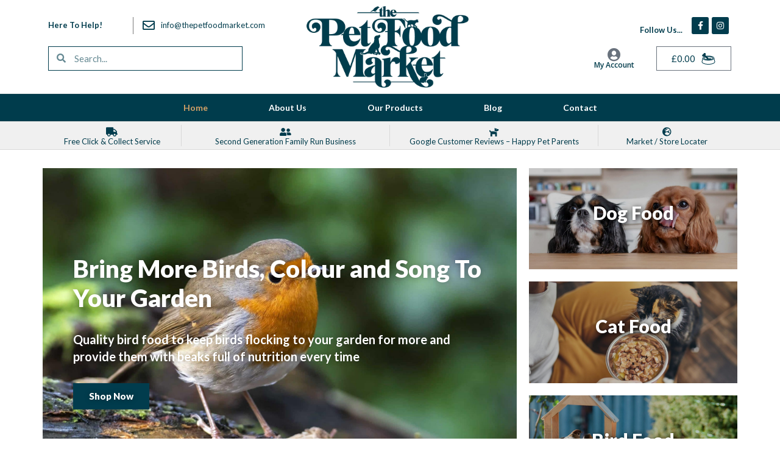

--- FILE ---
content_type: text/html; charset=UTF-8
request_url: https://thepetfoodmarket.com/
body_size: 79873
content:
<!DOCTYPE html>
<html lang="en-US">
<head><script>if(navigator.userAgent.match(/MSIE|Internet Explorer/i)||navigator.userAgent.match(/Trident\/7\..*?rv:11/i)){var href=document.location.href;if(!href.match(/[?&]nowprocket/)){if(href.indexOf("?")==-1){if(href.indexOf("#")==-1){document.location.href=href+"?nowprocket=1"}else{document.location.href=href.replace("#","?nowprocket=1#")}}else{if(href.indexOf("#")==-1){document.location.href=href+"&nowprocket=1"}else{document.location.href=href.replace("#","&nowprocket=1#")}}}}</script><script>class RocketLazyLoadScripts{constructor(e){this.triggerEvents=e,this.eventOptions={passive:!0},this.userEventListener=this.triggerListener.bind(this),this.delayedScripts={normal:[],async:[],defer:[]},this.allJQueries=[]}_addUserInteractionListener(e){this.triggerEvents.forEach((t=>window.addEventListener(t,e.userEventListener,e.eventOptions)))}_removeUserInteractionListener(e){this.triggerEvents.forEach((t=>window.removeEventListener(t,e.userEventListener,e.eventOptions)))}triggerListener(){this._removeUserInteractionListener(this),"loading"===document.readyState?document.addEventListener("DOMContentLoaded",this._loadEverythingNow.bind(this)):this._loadEverythingNow()}async _loadEverythingNow(){this._delayEventListeners(),this._delayJQueryReady(this),this._handleDocumentWrite(),this._registerAllDelayedScripts(),this._preloadAllScripts(),await this._loadScriptsFromList(this.delayedScripts.normal),await this._loadScriptsFromList(this.delayedScripts.defer),await this._loadScriptsFromList(this.delayedScripts.async),await this._triggerDOMContentLoaded(),await this._triggerWindowLoad(),window.dispatchEvent(new Event("rocket-allScriptsLoaded"))}_registerAllDelayedScripts(){document.querySelectorAll("script[type=rocketlazyloadscript]").forEach((e=>{e.hasAttribute("src")?e.hasAttribute("async")&&!1!==e.async?this.delayedScripts.async.push(e):e.hasAttribute("defer")&&!1!==e.defer||"module"===e.getAttribute("data-rocket-type")?this.delayedScripts.defer.push(e):this.delayedScripts.normal.push(e):this.delayedScripts.normal.push(e)}))}async _transformScript(e){return await this._requestAnimFrame(),new Promise((t=>{const n=document.createElement("script");let r;[...e.attributes].forEach((e=>{let t=e.nodeName;"type"!==t&&("data-rocket-type"===t&&(t="type",r=e.nodeValue),n.setAttribute(t,e.nodeValue))})),e.hasAttribute("src")?(n.addEventListener("load",t),n.addEventListener("error",t)):(n.text=e.text,t()),e.parentNode.replaceChild(n,e)}))}async _loadScriptsFromList(e){const t=e.shift();return t?(await this._transformScript(t),this._loadScriptsFromList(e)):Promise.resolve()}_preloadAllScripts(){var e=document.createDocumentFragment();[...this.delayedScripts.normal,...this.delayedScripts.defer,...this.delayedScripts.async].forEach((t=>{const n=t.getAttribute("src");if(n){const t=document.createElement("link");t.href=n,t.rel="preload",t.as="script",e.appendChild(t)}})),document.head.appendChild(e)}_delayEventListeners(){let e={};function t(t,n){!function(t){function n(n){return e[t].eventsToRewrite.indexOf(n)>=0?"rocket-"+n:n}e[t]||(e[t]={originalFunctions:{add:t.addEventListener,remove:t.removeEventListener},eventsToRewrite:[]},t.addEventListener=function(){arguments[0]=n(arguments[0]),e[t].originalFunctions.add.apply(t,arguments)},t.removeEventListener=function(){arguments[0]=n(arguments[0]),e[t].originalFunctions.remove.apply(t,arguments)})}(t),e[t].eventsToRewrite.push(n)}function n(e,t){let n=e[t];Object.defineProperty(e,t,{get:()=>n||function(){},set(r){e["rocket"+t]=n=r}})}t(document,"DOMContentLoaded"),t(window,"DOMContentLoaded"),t(window,"load"),t(window,"pageshow"),t(document,"readystatechange"),n(document,"onreadystatechange"),n(window,"onload"),n(window,"onpageshow")}_delayJQueryReady(e){let t=window.jQuery;Object.defineProperty(window,"jQuery",{get:()=>t,set(n){if(n&&n.fn&&!e.allJQueries.includes(n)){n.fn.ready=n.fn.init.prototype.ready=function(t){e.domReadyFired?t.bind(document)(n):document.addEventListener("rocket-DOMContentLoaded",(()=>t.bind(document)(n)))};const t=n.fn.on;n.fn.on=n.fn.init.prototype.on=function(){if(this[0]===window){function e(e){return e.split(" ").map((e=>"load"===e||0===e.indexOf("load.")?"rocket-jquery-load":e)).join(" ")}"string"==typeof arguments[0]||arguments[0]instanceof String?arguments[0]=e(arguments[0]):"object"==typeof arguments[0]&&Object.keys(arguments[0]).forEach((t=>{delete Object.assign(arguments[0],{[e(t)]:arguments[0][t]})[t]}))}return t.apply(this,arguments),this},e.allJQueries.push(n)}t=n}})}async _triggerDOMContentLoaded(){this.domReadyFired=!0,await this._requestAnimFrame(),document.dispatchEvent(new Event("rocket-DOMContentLoaded")),await this._requestAnimFrame(),window.dispatchEvent(new Event("rocket-DOMContentLoaded")),await this._requestAnimFrame(),document.dispatchEvent(new Event("rocket-readystatechange")),await this._requestAnimFrame(),document.rocketonreadystatechange&&document.rocketonreadystatechange()}async _triggerWindowLoad(){await this._requestAnimFrame(),window.dispatchEvent(new Event("rocket-load")),await this._requestAnimFrame(),window.rocketonload&&window.rocketonload(),await this._requestAnimFrame(),this.allJQueries.forEach((e=>e(window).trigger("rocket-jquery-load"))),window.dispatchEvent(new Event("rocket-pageshow")),await this._requestAnimFrame(),window.rocketonpageshow&&window.rocketonpageshow()}_handleDocumentWrite(){const e=new Map;document.write=document.writeln=function(t){const n=document.currentScript,r=document.createRange(),i=n.parentElement;let o=e.get(n);void 0===o&&(o=n.nextSibling,e.set(n,o));const a=document.createDocumentFragment();r.setStart(a,0),a.appendChild(r.createContextualFragment(t)),i.insertBefore(a,o)}}async _requestAnimFrame(){return new Promise((e=>requestAnimationFrame(e)))}static run(){const e=new RocketLazyLoadScripts(["keydown","mousemove","touchmove","touchstart","touchend","wheel"]);e._addUserInteractionListener(e)}}RocketLazyLoadScripts.run();
</script>
<meta charset="UTF-8">
<meta name="viewport" content="width=device-width, initial-scale=1">
	 <link rel="profile" href="https://gmpg.org/xfn/11"> 
	 <meta name='robots' content='index, follow, max-image-preview:large, max-snippet:-1, max-video-preview:-1' />

	<!-- This site is optimized with the Yoast SEO plugin v23.3 - https://yoast.com/wordpress/plugins/seo/ -->
	<title>Order Dog Food, Cat Food &amp; Bird Food Online from The Pet Food Market</title><style id="rocket-critical-css">a,body,div,form,h2,h3,h5,html,label,li,p,span,strong,ul{border:0;font-size:100%;font-style:inherit;font-weight:inherit;margin:0;outline:0;padding:0;vertical-align:baseline}html{-webkit-text-size-adjust:100%;-ms-text-size-adjust:100%}body{margin:0}article,header,main,nav,section{display:block}a{background-color:transparent}a,a:visited{text-decoration:none}b,strong{font-weight:700}img{border:0}button,input{color:inherit;font:inherit;margin:0}button{overflow:visible}button{text-transform:none}button{-webkit-appearance:button}button::-moz-focus-inner,input::-moz-focus-inner{border:0;padding:0}input{line-height:normal}input[type=search]{-webkit-appearance:textfield;box-sizing:content-box}input[type=search]::-webkit-search-cancel-button,input[type=search]::-webkit-search-decoration{-webkit-appearance:none}@media (min-width:544px){.ast-container{max-width:100%}}@media (min-width:768px){.ast-container{max-width:100%}}@media (min-width:992px){.ast-container{max-width:100%}}@media (min-width:1200px){.ast-container{max-width:100%}}.ast-container{margin-left:auto;margin-right:auto;padding-left:20px;padding-right:20px}.ast-container::after{content:"";display:table;clear:both}h2,h3,h5{clear:both}.entry-content h2,h2{color:#808285;font-size:1.7em;line-height:1.3}.entry-content h3,h3{color:#808285;font-size:1.5em;line-height:1.4}h5{color:#808285;line-height:1.6;font-size:1.2em}html{box-sizing:border-box}*,:after,:before{box-sizing:inherit}body{color:#808285;background:#fff;font-style:normal}ul{margin:0 0 1.5em 3em}ul{list-style:disc}li>ul{margin-bottom:0;margin-left:1.5em}b,strong{font-weight:700}i{font-style:italic}img{height:auto;max-width:100%}.button,button,input{color:#808285;font-weight:400;font-size:100%;margin:0;vertical-align:baseline}button,input{line-height:normal}.button,button{border:1px solid;border-color:#eaeaea;border-radius:2px;background:#e6e6e6;padding:.6em 1em .4em;color:#fff}input[type=email],input[type=search]{color:#666;border:1px solid #ccc;border-radius:2px;-webkit-appearance:none}a{color:#4169e1}.screen-reader-text{border:0;clip:rect(1px,1px,1px,1px);height:1px;margin:-1px;overflow:hidden;padding:0;position:absolute;width:1px;word-wrap:normal!important}#primary:after,#primary:before,.ast-container:after,.ast-container:before,.clear:after,.clear:before,.site-content:after,.site-content:before,.site-main:after,.site-main:before{content:"";display:table}#primary:after,.ast-container:after,.clear:after,.site-content:after,.site-main:after{clear:both}body{-webkit-font-smoothing:antialiased;-moz-osx-font-smoothing:grayscale}body:not(.logged-in){position:relative}#page{position:relative}a{text-decoration:none}img{vertical-align:middle}.entry-content h2,.entry-content h3{margin-bottom:20px}p{margin-bottom:1.75em}.button{border-radius:0;padding:18px 30px;border:0;box-shadow:none;text-shadow:none}.site .skip-link{background-color:#f1f1f1;box-shadow:0 0 1px 1px rgba(0,0,0,.2);color:#21759b;display:block;font-family:Montserrat,"Helvetica Neue",sans-serif;font-size:14px;font-weight:700;left:-9999em;outline:0;padding:15px 23px 14px;text-decoration:none;text-transform:none;top:-9999em}input{line-height:1}body,button{line-height:1.85714285714286}body{background-color:#fff}#page{display:block}#primary{display:block;position:relative;float:left;width:100%}#primary{margin:4em 0}.ast-page-builder-template .site-content>.ast-container{max-width:100%;padding:0}.ast-page-builder-template .site-content #primary{padding:0;margin:0}.ast-page-builder-template .entry-header{margin-top:4em;margin-left:auto;margin-right:auto;padding-left:20px;padding-right:20px}.ast-page-builder-template .entry-header.ast-header-without-markup{margin-top:0;margin-bottom:0}.entry-content>:last-child{margin-bottom:0}body{overflow-x:hidden}input[type=email],input[type=search]{color:#666;padding:.75em;height:auto;border-width:1px;border-style:solid;border-color:#eaeaea;border-radius:2px;background:#fafafa;box-shadow:none;box-sizing:border-box}.page .entry-header{margin-bottom:1.5em}.ast-single-post .entry-header.ast-header-without-markup{margin-bottom:0}.entry-header{margin-bottom:1em;word-wrap:break-word}.entry-content{word-wrap:break-word}.entry-content p{margin-bottom:1.6em}.screen-reader-text{border:0;clip:rect(1px,1px,1px,1px);-webkit-clip-path:inset(50%);clip-path:inset(50%);height:1px;margin:-1px;overflow:hidden;padding:0;position:absolute;width:1px;word-wrap:normal!important}.screen-reader-text{border:0;clip:rect(1px,1px,1px,1px);-webkit-clip-path:inset(50%);clip-path:inset(50%);height:1px;margin:-1px;overflow:hidden;overflow-wrap:normal!important;word-wrap:normal!important;padding:0;position:absolute!important;width:1px}.woocommerce img{height:auto;max-width:100%}.woocommerce ul.products{display:flex;flex-wrap:wrap;clear:both}.woocommerce ul.products::after,.woocommerce ul.products::before{content:' ';display:table}.woocommerce ul.products::after{clear:both}.woocommerce ul.products li.product{float:left;margin:0 20px 2.992em 0;padding:0;position:relative;width:22.05%;margin-left:0}.woocommerce ul.products.columns-3 li.product{width:30.75%}.woocommerce.columns-3 ul.products li.product{width:31.2%;width:calc(33.33% - 14px)}.woocommerce.columns-3 ul.products li.product:nth-child(3n){margin-right:0;clear:right}.woocommerce.columns-3 ul.products li.product:nth-child(3n+1){clear:left}.screen-reader-text{border:0;clip:rect(1px,1px,1px,1px);clip-path:inset(50%);height:1px;margin:-1px;overflow:hidden;padding:0;position:absolute;width:1px;word-wrap:normal!important}.clear{clear:both}.woocommerce h2{margin-bottom:.7em}.woocommerce ul.products{margin:0 0 1em;padding:0;list-style:none outside;clear:both}.woocommerce ul.products::after,.woocommerce ul.products::before{content:' ';display:table}.woocommerce ul.products::after{clear:both}.woocommerce ul.products::after,.woocommerce ul.products::before{width:0}.woocommerce ul.products li{list-style:none outside}.woocommerce ul.products li.product .woocommerce-loop-product__title{padding:.5em 0;margin:0;font-size:1em}.woocommerce ul.products li.product a{text-decoration:none}.woocommerce ul.products li.product a img{width:100%;height:auto;display:block;margin:0 0 1em;box-shadow:none}.woocommerce ul.products li.product .button{margin-top:1em}.woocommerce ul.products li.product .price{color:#77a464;display:block;font-weight:400;margin-bottom:.5em;font-size:.857em}.woocommerce a.button{font-size:100%;margin:0;line-height:1;position:relative;text-decoration:none;overflow:visible;padding:.5em .75em;font-weight:700;border-radius:3px;left:auto;color:#515151;background-color:#ebe9eb;border:0;display:inline-block;background-image:none;box-shadow:none;text-shadow:none}.woocommerce ul.products li.product{text-align:left;margin-bottom:2.5em}.woocommerce ul.products li.product a img{margin-bottom:.8em}.woocommerce ul.products li.product .woocommerce-loop-product__title{margin-bottom:.5em;padding:0;font-size:1em}.woocommerce ul.products li.product .woocommerce-loop-product__link{position:relative;display:block}.woocommerce ul.products li.product .price{line-height:1.3;margin-bottom:0;font-weight:700;margin-bottom:.5em;font-size:.9em}.woocommerce ul.products li.product .button{margin-top:.5em;margin-bottom:.5em;white-space:normal;line-height:1.3}.woocommerce h2{font-size:1.625rem}@font-face{font-display:swap;font-family:'added-to-cart-popup-woocommerce';src:url(https://thepetfoodmarket.com/wp-content/plugins/added-to-cart-popup-woocommerce/assets/css/fonts/added-to-cart-popup-woocommerce.eot?7r0p13);src:url(https://thepetfoodmarket.com/wp-content/plugins/added-to-cart-popup-woocommerce/assets/css/fonts/added-to-cart-popup-woocommerce.eot?7r0p13#iefix) format('embedded-opentype'),url(https://thepetfoodmarket.com/wp-content/plugins/added-to-cart-popup-woocommerce/assets/css/fonts/added-to-cart-popup-woocommerce.ttf?7r0p13) format('truetype'),url(https://thepetfoodmarket.com/wp-content/plugins/added-to-cart-popup-woocommerce/assets/css/fonts/added-to-cart-popup-woocommerce.woff?7r0p13) format('woff'),url(https://thepetfoodmarket.com/wp-content/plugins/added-to-cart-popup-woocommerce/assets/css/fonts/added-to-cart-popup-woocommerce.svg?7r0p13#added-to-cart-popup-woocommerce) format('svg');font-weight:normal;font-style:normal}[class*=" xoo-cp-icon-"]{font-family:'added-to-cart-popup-woocommerce'!important;speak:none;font-style:normal;font-weight:normal;font-variant:normal;text-transform:none;line-height:1;-webkit-font-smoothing:antialiased;-moz-osx-font-smoothing:grayscale}.xoo-cp-icon-spinner:before{content:"\e97b"}.xoo-cp-icon-cross:before{content:"\ea0d"}.xoo-cp-opac{z-index:99998;background-color:black;opacity:0.6;position:fixed;display:none}.xoo-cp-opac,.xoo-cp-modal,.xoo-cp-cont-opac{top:0;bottom:0;left:0;right:0}.xoo-cp-modal{position:fixed;text-align:center;z-index:99998;overflow:auto;opacity:0;visibility:hidden;transform:scale(0.7)}.xoo-cp-cont-opac{z-index:1;background-color:white;opacity:0.5;position:absolute}.xoo-cp-modal:before{content:'';display:inline-block;height:100%;vertical-align:middle;margin-right:-0.25em}.xoo-cp-container{display:inline-block;max-width:650px;border:#a0a0a0 solid 1px;background:#fff;position:relative;vertical-align:middle;width:90%;text-align:left;box-shadow:0 0 10px rgba(0,0,0,.4);border-radius:5px;padding:15px}span.xoo-cp-close{font-size:29px;position:absolute;right:-13px;top:-11px;background-color:#fff;border-radius:50%}.xoo-cp-btns{margin:0 auto;clear:both;text-align:center}a.xcp-btn{width:30%;text-transform:uppercase;text-align:center;padding:8px 0;display:inline-block;margin-right:5px}@keyframes xoo-cp-spin{100%{transform:rotate(360deg);transform:rotate(360deg)}}.xoo-cp-icon-spinner{animation:xoo-cp-spin 575ms infinite linear;display:inline-block}.xoo-cp-preloader{position:fixed;top:47%;left:47%;transform:translate(-50%,-50%);z-index:2;animation:xoo-cp-spin 575ms infinite linear;font-size:45px}@keyframes xoo-cp-spin{from{transform:rotate(0deg)}to{transform:rotate(360deg)}}@-ms-keyframes xoo-cp-spin{from{-ms-transform:rotate(0deg)}to{-ms-transform:rotate(360deg)}}@-moz-keyframes xoo-cp-spin{from{-moz-transform:rotate(0deg)}to{-moz-transform:rotate(360deg)}}@-webkit-keyframes xoo-cp-spin{from{-webkit-transform:rotate(0deg)}to{-webkit-transform:rotate(360deg)}}.xoo-cp-outer{display:none}@media only screen and (max-width:500px){a.xcp-btn{width:80%;margin:5px 0}}.xoo-cp-notice-box{left:0;right:0;bottom:50px;position:fixed;z-index:100000}.xoo-cp-notice-box>div{display:table;margin:0 auto;background-color:#333;padding:10px 20px;color:white;font-weight:500;font-size:15px}@font-face{font-display:swap;font-family:eicons;src:url(https://thepetfoodmarket.com/wp-content/plugins/elementor/assets/lib/eicons/fonts/eicons.eot?5.12.0);src:url(https://thepetfoodmarket.com/wp-content/plugins/elementor/assets/lib/eicons/fonts/eicons.eot?5.12.0#iefix) format("embedded-opentype"),url(https://thepetfoodmarket.com/wp-content/plugins/elementor/assets/lib/eicons/fonts/eicons.woff2?5.12.0) format("woff2"),url(https://thepetfoodmarket.com/wp-content/plugins/elementor/assets/lib/eicons/fonts/eicons.woff?5.12.0) format("woff"),url(https://thepetfoodmarket.com/wp-content/plugins/elementor/assets/lib/eicons/fonts/eicons.ttf?5.12.0) format("truetype"),url(https://thepetfoodmarket.com/wp-content/plugins/elementor/assets/lib/eicons/fonts/eicons.svg?5.12.0#eicon) format("svg");font-weight:400;font-style:normal}[class^=eicon]{display:inline-block;font-family:eicons;font-size:inherit;font-weight:400;font-style:normal;font-variant:normal;line-height:1;text-rendering:auto;-webkit-font-smoothing:antialiased;-moz-osx-font-smoothing:grayscale}.eicon-menu-bar:before{content:'\e816'}.eicon-chevron-right:before{content:'\e87d'}.eicon-chevron-left:before{content:'\e87e'}.elementor-column-gap-default>.elementor-row>.elementor-column>.elementor-element-populated{padding:10px}@media (max-width:767px){.elementor-reverse-mobile>.elementor-container>.elementor-row>:first-child{-webkit-box-ordinal-group:11;-ms-flex-order:10;order:10}.elementor-reverse-mobile>.elementor-container>.elementor-row>:nth-child(2){-webkit-box-ordinal-group:10;-ms-flex-order:9;order:9}.elementor-column{width:100%}}.elementor-screen-only,.screen-reader-text{position:absolute;top:-10000em;width:1px;height:1px;margin:-1px;padding:0;overflow:hidden;clip:rect(0,0,0,0);border:0}.elementor-clearfix:after{content:"";display:block;clear:both;width:0;height:0}.elementor{-webkit-hyphens:manual;-ms-hyphens:manual;hyphens:manual}.elementor *,.elementor :after,.elementor :before{-webkit-box-sizing:border-box;box-sizing:border-box}.elementor a{-webkit-box-shadow:none;box-shadow:none;text-decoration:none}.elementor img{height:auto;max-width:100%;border:none;-webkit-border-radius:0;border-radius:0;-webkit-box-shadow:none;box-shadow:none}.elementor-align-center{text-align:center}.elementor-align-center .elementor-button{width:auto}.elementor-align-left{text-align:left}@media (max-width:1024px){.elementor-tablet-align-center{text-align:center}.elementor-tablet-align-left{text-align:left}.elementor-tablet-align-left .elementor-button{width:auto}}:root{--page-title-display:block}.elementor-section{position:relative}.elementor-section .elementor-container{display:-webkit-box;display:-ms-flexbox;display:flex;margin-right:auto;margin-left:auto;position:relative}@media (max-width:1024px){.elementor-section .elementor-container{-ms-flex-wrap:wrap;flex-wrap:wrap}}.elementor-section.elementor-section-boxed>.elementor-container{max-width:1140px}.elementor-row{width:100%;display:-webkit-box;display:-ms-flexbox;display:flex}@media (max-width:1024px){.elementor-row{-ms-flex-wrap:wrap;flex-wrap:wrap}}.elementor-widget-wrap{position:relative;width:100%;-ms-flex-wrap:wrap;flex-wrap:wrap;-ms-flex-line-pack:start;align-content:flex-start}.elementor:not(.elementor-bc-flex-widget) .elementor-widget-wrap{display:-webkit-box;display:-ms-flexbox;display:flex}.elementor-widget-wrap>.elementor-element{width:100%}.elementor-widget{position:relative}.elementor-widget:not(:last-child){margin-bottom:20px}.elementor-column{min-height:1px}.elementor-column,.elementor-column-wrap{position:relative;display:-webkit-box;display:-ms-flexbox;display:flex}.elementor-column-wrap{width:100%}@media (min-width:768px){.elementor-column.elementor-col-25{width:25%}.elementor-column.elementor-col-33{width:33.333%}.elementor-column.elementor-col-50{width:50%}.elementor-column.elementor-col-100{width:100%}}@media (max-width:767px){.elementor-reverse-mobile>.elementor-container>:first-child{-webkit-box-ordinal-group:11;-ms-flex-order:10;order:10}.elementor-column{width:100%}}.elementor-grid{display:grid;grid-column-gap:var(--grid-column-gap);grid-row-gap:var(--grid-row-gap)}.elementor-grid .elementor-grid-item{min-width:0}.elementor-grid-0 .elementor-grid{display:inline-block;width:100%;word-spacing:var(--grid-column-gap);margin-bottom:calc(-1 * var(--grid-row-gap))}.elementor-grid-0 .elementor-grid .elementor-grid-item{display:inline-block;margin-bottom:var(--grid-row-gap);word-break:break-word}.elementor-grid-3 .elementor-grid{grid-template-columns:repeat(3,1fr)}@media (max-width:1024px){.elementor-grid-tablet-3 .elementor-grid{grid-template-columns:repeat(3,1fr)}}@media (max-width:767px){.elementor-grid-mobile-1 .elementor-grid{grid-template-columns:repeat(1,1fr)}}[class^=eicon]{display:inline-block;font-family:eicons;font-size:inherit;font-weight:400;font-style:normal;font-variant:normal;line-height:1;text-rendering:auto;-webkit-font-smoothing:antialiased;-moz-osx-font-smoothing:grayscale}.eicon-menu-bar:before{content:"\e816"}.eicon-chevron-right:before{content:"\e87d"}.eicon-chevron-left:before{content:"\e87e"}.elementor-form-fields-wrapper{display:-webkit-box;display:-ms-flexbox;display:flex;-ms-flex-wrap:wrap;flex-wrap:wrap}.elementor-field-group{-ms-flex-wrap:wrap;flex-wrap:wrap;-webkit-box-align:center;-ms-flex-align:center;align-items:center}.elementor-field-group.elementor-field-type-submit{-webkit-box-align:end;-ms-flex-align:end;align-items:flex-end}.elementor-field-group .elementor-field-textual{width:100%;max-width:100%;border:1px solid #818a91;background-color:transparent;color:#373a3c;vertical-align:middle;-webkit-box-flex:1;-ms-flex-positive:1;flex-grow:1}.elementor-field-group .elementor-field-textual::-webkit-input-placeholder{color:inherit;font-family:inherit;opacity:.6}.elementor-field-group .elementor-field-textual:-ms-input-placeholder{color:inherit;font-family:inherit;opacity:.6}.elementor-field-group .elementor-field-textual:-moz-placeholder,.elementor-field-group .elementor-field-textual::-moz-placeholder{color:inherit;font-family:inherit;opacity:.6}.elementor-field-group .elementor-field-textual::-ms-input-placeholder{color:inherit;font-family:inherit;opacity:.6}.elementor-field-textual{line-height:1.4;font-size:15px;min-height:40px;padding:5px 14px;-webkit-border-radius:3px;border-radius:3px}.elementor-field-textual.elementor-size-xs{font-size:13px;min-height:33px;padding:4px 12px;-webkit-border-radius:2px;border-radius:2px}.elementor-button-align-stretch .elementor-field-type-submit:not(.e-form__buttons__wrapper) .elementor-button{-ms-flex-preferred-size:100%;flex-basis:100%}.elementor-form .elementor-button{padding-top:0;padding-bottom:0;border:none}.elementor-form .elementor-button>span{display:-webkit-box;display:-ms-flexbox;display:flex;-webkit-box-pack:center;-ms-flex-pack:center;justify-content:center}.elementor-form .elementor-button.elementor-size-xs{min-height:33px}.elementor-button{display:inline-block;line-height:1;background-color:#818a91;font-size:15px;padding:12px 24px;-webkit-border-radius:3px;border-radius:3px;color:#fff;fill:#fff;text-align:center}.elementor-button:visited{color:#fff}.elementor-button-content-wrapper{display:-webkit-box;display:-ms-flexbox;display:flex;-webkit-box-pack:center;-ms-flex-pack:center;justify-content:center}.elementor-button-icon{-webkit-box-flex:0;-ms-flex-positive:0;flex-grow:0;-webkit-box-ordinal-group:6;-ms-flex-order:5;order:5}.elementor-button-text{-webkit-box-flex:1;-ms-flex-positive:1;flex-grow:1;-webkit-box-ordinal-group:11;-ms-flex-order:10;order:10;display:inline-block}.elementor-button.elementor-size-xs{font-size:13px;padding:10px 20px;-webkit-border-radius:2px;border-radius:2px}.elementor-button span{text-decoration:inherit}.elementor-menu-cart__toggle .elementor-button-icon{-webkit-box-ordinal-group:16;-ms-flex-order:15;order:15}.elementor-icon{display:inline-block;line-height:1;color:#818a91;font-size:50px;text-align:center}.elementor-icon i{width:1em;height:1em;position:relative;display:block}.elementor-icon i:before{position:absolute;left:50%;-webkit-transform:translateX(-50%);-ms-transform:translateX(-50%);transform:translateX(-50%)}.swiper-container{margin-left:auto;margin-right:auto;position:relative;overflow:hidden;z-index:1}.swiper-wrapper{position:relative;width:100%;height:100%;z-index:1;display:-webkit-box;display:-ms-flexbox;display:flex;-webkit-box-sizing:content-box;box-sizing:content-box}.swiper-wrapper{-webkit-transform:translateZ(0);transform:translateZ(0)}.swiper-slide{-ms-flex-negative:0;flex-shrink:0;width:100%;height:100%;position:relative}.swiper-pagination{position:absolute;text-align:center;-webkit-transform:translateZ(0);transform:translateZ(0);z-index:10}.elementor-swiper{position:relative}.elementor-main-swiper{position:static}.elementor-swiper-button{position:absolute;display:-webkit-inline-box;display:-ms-inline-flexbox;display:inline-flex;z-index:1;font-size:25px;color:hsla(0,0%,93.3%,.9);top:50%;-webkit-transform:translateY(-50%);-ms-transform:translateY(-50%);transform:translateY(-50%)}.elementor-swiper-button-prev{left:10px}.elementor-swiper-button-next{right:10px}.elementor-lightbox{--lightbox-ui-color:hsla(0,0%,93.3%,0.9);--lightbox-ui-color-hover:#fff;--lightbox-text-color:var(--lightbox-ui-color);--lightbox-header-icons-size:20px;--lightbox-navigation-icons-size:25px}.elementor .elementor-element ul.elementor-icon-list-items{padding:0}@media (max-width:767px){.elementor .elementor-hidden-phone{display:none}}@media (min-width:768px) and (max-width:1024px){.elementor .elementor-hidden-tablet{display:none}}@media (min-width:1025px) and (max-width:99999px){.elementor .elementor-hidden-desktop{display:none}}.elementor-heading-title{padding:0;margin:0;line-height:1}@media (min-width:768px){.elementor-widget-icon-box.elementor-position-left .elementor-icon-box-wrapper{display:-webkit-box;display:-ms-flexbox;display:flex}.elementor-widget-icon-box.elementor-position-left .elementor-icon-box-icon{display:-webkit-inline-box;display:-ms-inline-flexbox;display:inline-flex;-webkit-box-flex:0;-ms-flex:0 0 auto;flex:0 0 auto}.elementor-widget-icon-box.elementor-position-left .elementor-icon-box-wrapper{text-align:left;-webkit-box-orient:horizontal;-webkit-box-direction:normal;-ms-flex-direction:row;flex-direction:row}.elementor-widget-icon-box.elementor-vertical-align-top .elementor-icon-box-wrapper{-webkit-box-align:start;-ms-flex-align:start;align-items:flex-start}.elementor-widget-icon-box.elementor-vertical-align-middle .elementor-icon-box-wrapper{-webkit-box-align:center;-ms-flex-align:center;align-items:center}}@media (max-width:767px){.elementor-widget-icon-box .elementor-icon-box-icon{margin-left:auto!important;margin-right:auto!important;margin-bottom:15px}}.elementor-widget-icon-box .elementor-icon-box-wrapper{text-align:center}.elementor-widget-icon-box .elementor-icon-box-title a{color:inherit}.elementor-widget-icon-box .elementor-icon-box-content{-webkit-box-flex:1;-ms-flex-positive:1;flex-grow:1}.elementor-widget .elementor-icon-list-items{list-style-type:none;margin:0;padding:0}.elementor-widget .elementor-icon-list-item{margin:0;padding:0;position:relative}.elementor-widget .elementor-icon-list-item:after{position:absolute;bottom:0;width:100%}.elementor-widget .elementor-icon-list-item,.elementor-widget .elementor-icon-list-item a{display:-webkit-box;display:-ms-flexbox;display:flex;-webkit-box-align:center;-ms-flex-align:center;align-items:center;font-size:inherit}.elementor-widget .elementor-icon-list-icon+.elementor-icon-list-text{-ms-flex-item-align:center;align-self:center;padding-left:5px}.elementor-widget .elementor-icon-list-icon{display:-webkit-box;display:-ms-flexbox;display:flex}.elementor-widget .elementor-icon-list-icon i{width:1.25em;font-size:var(--e-icon-list-icon-size)}.elementor-widget.elementor-widget-icon-list .elementor-icon-list-icon{text-align:var(--e-icon-list-icon-align)}.elementor-widget.elementor-list-item-link-full_width a{width:100%}.elementor-widget.elementor-align-left .elementor-icon-list-item,.elementor-widget.elementor-align-left .elementor-icon-list-item a{-webkit-box-pack:start;-ms-flex-pack:start;justify-content:flex-start;text-align:left}.elementor-widget:not(.elementor-align-right) .elementor-icon-list-item:after{left:0}.elementor-widget:not(.elementor-align-left) .elementor-icon-list-item:after{right:0}@media (max-width:1024px){.elementor-widget.elementor-tablet-align-center .elementor-icon-list-item,.elementor-widget.elementor-tablet-align-center .elementor-icon-list-item a,.elementor-widget.elementor-tablet-align-center .elementor-icon-list-items{-webkit-box-pack:center;-ms-flex-pack:center;justify-content:center}.elementor-widget.elementor-tablet-align-center .elementor-icon-list-item:after{margin:auto}.elementor-widget:not(.elementor-tablet-align-right) .elementor-icon-list-item:after{left:0}.elementor-widget:not(.elementor-tablet-align-left) .elementor-icon-list-item:after{right:0}}@media (max-width:767px){.elementor-widget:not(.elementor-mobile-align-right) .elementor-icon-list-item:after{left:0}.elementor-widget:not(.elementor-mobile-align-left) .elementor-icon-list-item:after{right:0}}.elementor-widget-image{text-align:center}.elementor-widget-image a{display:inline-block}.elementor-widget-image img{vertical-align:middle;display:inline-block}.elementor-widget-social-icons.elementor-grid-0 .elementor-widget-container{line-height:1;font-size:0}.elementor-widget-social-icons .elementor-grid{grid-column-gap:var(--grid-column-gap,5px);grid-row-gap:var(--grid-row-gap,5px);grid-template-columns:var(--grid-template-columns);-webkit-box-pack:var(--justify-content,center);-ms-flex-pack:var(--justify-content,center);justify-content:var(--justify-content,center);justify-items:var(--justify-content,center)}.elementor-icon.elementor-social-icon{font-size:var(--icon-size,25px);line-height:var(--icon-size,25px);width:calc(var(--icon-size, 25px) + (2 * var(--icon-padding, .5em)));height:calc(var(--icon-size, 25px) + (2 * var(--icon-padding, .5em)))}.elementor-social-icon{--e-social-icon-icon-color:#fff;display:-webkit-inline-box;display:-ms-inline-flexbox;display:inline-flex;background-color:#818a91;-webkit-box-align:center;-ms-flex-align:center;align-items:center;-webkit-box-pack:center;-ms-flex-pack:center;justify-content:center;text-align:center}.elementor-social-icon i{color:var(--e-social-icon-icon-color)}.elementor-social-icon:last-child{margin:0}.elementor-social-icon-facebook-f{background-color:#3b5998}.elementor-social-icon-instagram{background-color:#262626}.elementor-shape-rounded .elementor-icon.elementor-social-icon{-webkit-border-radius:10%;border-radius:10%}.elementor-kit-2916{--e-global-color-primary:#6EC1E4;--e-global-color-secondary:#54595F;--e-global-color-text:#7A7A7A;--e-global-color-accent:#61CE70;--e-global-color-447b8575:#003C4C;--e-global-color-4614e00b:#D6A267;--e-global-color-61fda6c5:#FFF;--e-global-color-42058751:#4054B2;--e-global-color-738fc6b1:#23A455;--e-global-color-2e7fed9f:#000;--e-global-color-521d1578:#013C4D;--e-global-typography-primary-font-family:"Roboto";--e-global-typography-primary-font-weight:600;--e-global-typography-secondary-font-family:"Roboto Slab";--e-global-typography-secondary-font-weight:400;--e-global-typography-text-font-family:"Roboto";--e-global-typography-text-font-weight:400;--e-global-typography-accent-font-family:"Roboto";--e-global-typography-accent-font-weight:500;font-size:15px}.elementor-section.elementor-section-boxed>.elementor-container{max-width:1140px}.elementor-widget:not(:last-child){margin-bottom:20px}@media (max-width:1024px){.elementor-section.elementor-section-boxed>.elementor-container{max-width:1024px}}@media (max-width:767px){.elementor-section.elementor-section-boxed>.elementor-container{max-width:767px}}.elementor-bg-transform .elementor-bg{will-change:transform}.elementor-animated-content{--translate:0,0}.elementor-products-grid ul.products.elementor-grid{display:grid;margin:0;grid-column-gap:20px;grid-row-gap:40px}.elementor-products-grid ul.products.elementor-grid:after,.elementor-products-grid ul.products.elementor-grid:before{content:none;display:none}.elementor-products-grid ul.products.elementor-grid li.product{width:auto;padding:0;margin:0;float:none}.elementor-products-grid ul.products.elementor-grid li.product a.woocommerce-loop-product__link{display:block;position:relative}.elementor-menu-cart__wrapper{text-align:var(--main-alignment,left)}.elementor-menu-cart__toggle_wrapper{display:inline-block;position:relative}.elementor-menu-cart__toggle{display:inline-block}.elementor-menu-cart__toggle .elementor-button{background-color:var(--toggle-button-background-color,transparent);color:var(--toggle-button-text-color,#818a91);border:var(--toggle-button-border-width,1px) var(--toggle-button-border-type,solid) var(--toggle-button-border-color,#818a91);border-radius:var(--toggle-button-border-radius,0);display:-webkit-inline-box;display:-ms-inline-flexbox;display:inline-flex;-webkit-box-align:center;-ms-flex-align:center;align-items:center;padding:var(--toggle-icon-padding,12px 24px)}.elementor-menu-cart__toggle .elementor-button-text{margin-right:.3em}.elementor-menu-cart__toggle .elementor-button-icon{position:relative;color:var(--toggle-button-icon-color,#818a91);font-size:var(--toggle-icon-size,inherit)}.elementor-menu-cart__container{-webkit-transform:scale(1);-ms-transform:scale(1);transform:scale(1);overflow:hidden;position:fixed;z-index:9998;top:0;left:0;width:100vw;height:100vh;background-color:rgba(0,0,0,.25);text-align:left}.elementor-widget-woocommerce-menu-cart:not(.elementor-menu-cart--shown) .elementor-menu-cart__container{background-color:transparent;-webkit-transform:scale(0);-ms-transform:scale(0);transform:scale(0)}.elementor-menu-cart__main{position:fixed;left:var(--side-cart-alignment-left,auto);right:var(--side-cart-alignment-right,0);-webkit-transform:translateX(0);-ms-transform:translateX(0);transform:translateX(0);top:0;bottom:0;-webkit-box-align:stretch;-ms-flex-align:stretch;align-items:stretch;font-size:14px;min-height:200px;width:350px;max-width:100%;padding:var(--cart-padding,20px 30px);background-color:var(--cart-background-color,#fff);-webkit-box-shadow:0 0 20px rgba(0,0,0,.2);box-shadow:0 0 20px rgba(0,0,0,.2);border-style:var(--cart-border-style,none);border-color:var(--cart-border-color,initial);border-radius:var(--cart-border-radius,0);margin-top:var(--mini-cart-spacing,0)}.elementor-menu-cart__main,.elementor-menu-cart__main .widget_shopping_cart_content{display:-webkit-box;display:-ms-flexbox;display:flex;-webkit-box-orient:vertical;-webkit-box-direction:normal;-ms-flex-direction:column;flex-direction:column}.elementor-menu-cart__main .widget_shopping_cart_content{height:100%}.elementor-menu-cart__main .widget_shopping_cart_content .woocommerce-mini-cart__empty-message{color:var(--empty-message-color,inherit);text-align:var(--empty-message-alignment,left)}.elementor-widget-woocommerce-menu-cart:not(.elementor-menu-cart--shown) .elementor-menu-cart__main{overflow:hidden;opacity:0;-webkit-transform:var(--side-cart-alignment-transform,translateX(100%));-ms-transform:var(--side-cart-alignment-transform,translateX(100%));transform:var(--side-cart-alignment-transform,translateX(100%))}.elementor-menu-cart__close-button{width:var(--cart-close-icon-size,25px);height:var(--cart-close-icon-size,25px);position:relative;margin:0 0 20px;-ms-flex-item-align:end;align-self:flex-end;display:inline-block;font-family:eicons;font-size:20px;line-height:1}.elementor-menu-cart__close-button:after,.elementor-menu-cart__close-button:before{content:"";position:absolute;height:3px;width:100%;top:50%;left:0;margin-top:-1px;background:var(--cart-close-button-color,#818a91);border-radius:1px}.elementor-menu-cart__close-button:before{-webkit-transform:rotate(45deg);-ms-transform:rotate(45deg);transform:rotate(45deg)}.elementor-menu-cart__close-button:after{-webkit-transform:rotate(-45deg);-ms-transform:rotate(-45deg);transform:rotate(-45deg)}.elementor-widget-woocommerce-menu-cart.toggle-icon--cart-medium .elementor-menu-cart__toggle .elementor-button-icon i:before{content:"\e8ea"}.elementor-location-header:before{content:"";display:table;clear:both}.elementor-search-form{display:block}.elementor-search-form input[type=search]{margin:0;border:0;padding:0;display:inline-block;vertical-align:middle;white-space:normal;background:none;line-height:1;min-width:0;font-size:15px;-webkit-appearance:none;-moz-appearance:none}.elementor-search-form__container{display:-webkit-box;display:-ms-flexbox;display:flex;overflow:hidden;border:0 solid transparent;min-height:50px}.elementor-search-form__container:not(.elementor-search-form--full-screen){background:#eceeef}.elementor-search-form__input{-ms-flex-preferred-size:100%;flex-basis:100%;color:#55595c}.elementor-search-form__input::-webkit-input-placeholder{color:inherit;font-family:inherit;opacity:.6}.elementor-search-form__input:-ms-input-placeholder{color:inherit;font-family:inherit;opacity:.6}.elementor-search-form__input:-moz-placeholder,.elementor-search-form__input::-moz-placeholder{color:inherit;font-family:inherit;opacity:.6}.elementor-search-form__input::-ms-input-placeholder{color:inherit;font-family:inherit;opacity:.6}.elementor-search-form--skin-minimal .elementor-search-form__icon{opacity:.6;display:-webkit-box;display:-ms-flexbox;display:flex;-webkit-box-align:center;-ms-flex-align:center;align-items:center;-webkit-box-pack:end;-ms-flex-pack:end;justify-content:flex-end;color:#55595c;fill:#55595c;font-size:var(--e-search-form-icon-size-minimal,15px)}.elementor-icon-list-items .elementor-icon-list-item .elementor-icon-list-text{display:inline-block}.e-form__buttons{-ms-flex-wrap:wrap;flex-wrap:wrap}.e-form__buttons{display:-webkit-box;display:-ms-flexbox;display:flex}.elementor-form .elementor-button>span{display:-webkit-box;display:-ms-flexbox;display:flex;-webkit-box-pack:center;-ms-flex-pack:center;justify-content:center;-webkit-box-align:center;-ms-flex-align:center;align-items:center}.elementor-form .elementor-button .elementor-button-text{white-space:normal;-webkit-box-flex:0;-ms-flex-positive:0;flex-grow:0}.elementor-cta,.elementor-widget-call-to-action .elementor-widget-container{overflow:hidden}.elementor-cta{position:relative;display:-webkit-box;display:-ms-flexbox;display:flex}.elementor-cta--skin-cover .elementor-cta{display:block}.elementor-cta--skin-cover .elementor-cta__bg-wrapper{position:absolute;top:0;left:0;right:0;bottom:0;width:100%}.elementor-cta--skin-cover .elementor-cta__content{min-height:280px}.elementor-cta--skin-cover .elementor-cta__content-item{color:#fff;border-color:#fff}.elementor-cta__bg,.elementor-cta__bg-overlay{position:absolute;top:0;left:0;right:0;bottom:0}.elementor-cta__bg-wrapper{z-index:1;overflow:hidden}.elementor-cta__bg{-webkit-background-size:cover;background-size:cover;background-position:50%;z-index:1}.elementor-cta__bg-overlay{z-index:2}.elementor-cta__title{font-size:23px}.elementor-cta__content{z-index:1;overflow:hidden;display:-webkit-box;display:-ms-flexbox;display:flex;-ms-flex-wrap:wrap;flex-wrap:wrap;-webkit-box-align:center;-ms-flex-align:center;align-items:center;-ms-flex-line-pack:center;align-content:center;padding:35px;width:100%}.elementor-cta__content,.elementor-cta__content-item{position:relative;color:#fff}.elementor-cta__content-item{width:100%;margin:0}.elementor-cta--valign-middle .elementor-cta__content{-ms-flex-line-pack:center;align-content:center;-webkit-box-align:center;-ms-flex-align:center;align-items:center}.elementor-slides .swiper-slide-bg{-webkit-background-size:cover;background-size:cover;background-position:50%;background-repeat:no-repeat;min-width:100%;min-height:100%}.elementor-slides .swiper-slide-inner{background-repeat:no-repeat;background-position:50%;position:absolute;top:0;left:0;bottom:0;right:0;padding:50px;margin:auto}.elementor-slides .swiper-slide-inner{color:#fff;display:-webkit-box;display:-ms-flexbox;display:flex}.elementor-slides .swiper-slide-inner .elementor-slide-heading{font-size:35px;font-weight:700;line-height:1}.elementor-slides .swiper-slide-inner .elementor-slide-description{font-size:17px;line-height:1.4}.elementor-slides .swiper-slide-inner .elementor-slide-description:not(:last-child),.elementor-slides .swiper-slide-inner .elementor-slide-heading:not(:last-child){margin-bottom:30px}.elementor-slides .swiper-slide-inner .elementor-slide-button{border:2px solid #fff;color:#fff;background:transparent;display:inline-block}.elementor-slides .swiper-slide-inner .elementor-slide-button{background:transparent;color:inherit;text-decoration:none}.elementor--v-position-middle .swiper-slide-inner{-webkit-box-align:center;-ms-flex-align:center;align-items:center}.elementor--h-position-left .swiper-slide-inner{-webkit-box-pack:start;-ms-flex-pack:start;justify-content:flex-start}@media (max-width:767px){.elementor-slides .swiper-slide-inner{padding:30px}.elementor-slides .swiper-slide-inner .elementor-slide-heading{font-size:23px;line-height:1;margin-bottom:15px}.elementor-slides .swiper-slide-inner .elementor-slide-description{font-size:13px;line-height:1.4;margin-bottom:15px}}.swiper-slide{will-change:transform;border-style:solid;border-width:0;overflow:hidden}.swiper-slide a{display:inline}.elementor-item:after,.elementor-item:before{display:block;position:absolute}.elementor-item:not(:hover):not(:focus):not(.elementor-item-active):not(.highlighted):after,.elementor-item:not(:hover):not(:focus):not(.elementor-item-active):not(.highlighted):before{opacity:0}.elementor-item-active:after,.elementor-item-active:before{-webkit-transform:scale(1);-ms-transform:scale(1);transform:scale(1)}.elementor-nav-menu--main .elementor-nav-menu a{padding:13px 20px}.elementor-nav-menu--main .elementor-nav-menu ul{position:absolute;width:12em;border-width:0;border-style:solid;padding:0}.elementor-nav-menu--layout-horizontal{display:-webkit-box;display:-ms-flexbox;display:flex}.elementor-nav-menu--layout-horizontal .elementor-nav-menu{display:-webkit-box;display:-ms-flexbox;display:flex;-ms-flex-wrap:wrap;flex-wrap:wrap}.elementor-nav-menu--layout-horizontal .elementor-nav-menu a{white-space:nowrap}.elementor-nav-menu__align-center .elementor-nav-menu{margin-left:auto;margin-right:auto}.elementor-nav-menu__align-center .elementor-nav-menu{-webkit-box-pack:center;-ms-flex-pack:center;justify-content:center}.elementor-widget-nav-menu:not(.elementor-nav-menu--toggle) .elementor-menu-toggle{display:none}.elementor-widget-nav-menu .elementor-widget-container{display:-webkit-box;display:-ms-flexbox;display:flex;-webkit-box-orient:vertical;-webkit-box-direction:normal;-ms-flex-direction:column;flex-direction:column}.elementor-nav-menu{position:relative;z-index:2}.elementor-nav-menu:after{content:"\00a0";display:block;height:0;font:0/0 serif;clear:both;visibility:hidden;overflow:hidden}.elementor-nav-menu,.elementor-nav-menu li,.elementor-nav-menu ul{display:block;list-style:none;margin:0;padding:0;line-height:normal}.elementor-nav-menu ul{display:none}.elementor-nav-menu a,.elementor-nav-menu li{position:relative}.elementor-nav-menu li{border-width:0}.elementor-nav-menu a{display:-webkit-box;display:-ms-flexbox;display:flex;-webkit-box-align:center;-ms-flex-align:center;align-items:center}.elementor-nav-menu a{padding:10px 20px;line-height:20px}.elementor-nav-menu--dropdown .elementor-item.elementor-item-active{background-color:#55595c;color:#fff}.elementor-menu-toggle{display:-webkit-box;display:-ms-flexbox;display:flex;-webkit-box-align:center;-ms-flex-align:center;align-items:center;-webkit-box-pack:center;-ms-flex-pack:center;justify-content:center;font-size:22px;padding:.25em;border:0 solid;border-radius:3px;background-color:rgba(0,0,0,.05);color:#494c4f}.elementor-nav-menu--dropdown{background-color:#fff;font-size:13px}.elementor-nav-menu--dropdown-none .elementor-menu-toggle,.elementor-nav-menu--dropdown-none .elementor-nav-menu--dropdown{display:none}.elementor-nav-menu--dropdown.elementor-nav-menu__container{margin-top:10px;-webkit-transform-origin:top;-ms-transform-origin:top;transform-origin:top;overflow:auto}.elementor-nav-menu--dropdown.elementor-nav-menu__container .elementor-sub-item{font-size:.85em}.elementor-nav-menu--dropdown a{color:#494c4f}ul.elementor-nav-menu--dropdown a{text-shadow:none;border-left:8px solid transparent}.elementor-nav-menu__text-align-center .elementor-nav-menu--dropdown .elementor-nav-menu a{-webkit-box-pack:center;-ms-flex-pack:center;justify-content:center}.elementor-nav-menu--toggle .elementor-menu-toggle:not(.elementor-active)+.elementor-nav-menu__container{-webkit-transform:scaleY(0);-ms-transform:scaleY(0);transform:scaleY(0);max-height:0}.elementor-nav-menu--stretch .elementor-nav-menu__container.elementor-nav-menu--dropdown{position:absolute;z-index:9997}@media (min-width:768px){.elementor-nav-menu--dropdown-mobile .elementor-menu-toggle,.elementor-nav-menu--dropdown-mobile .elementor-nav-menu--dropdown{display:none}}@media (max-width:767px){.elementor-nav-menu--dropdown-mobile .elementor-nav-menu--main{display:none}}@media (min-width:1025px){.elementor-nav-menu--dropdown-tablet .elementor-menu-toggle,.elementor-nav-menu--dropdown-tablet .elementor-nav-menu--dropdown{display:none}}@media (max-width:1024px){.elementor-nav-menu--dropdown-tablet .elementor-nav-menu--main{display:none}}.elementor-95 .elementor-element.elementor-element-1040994{padding:30px 0px 0px 0px}.elementor-95 .elementor-element.elementor-element-5e4d355 .elementor-repeater-item-d02543e .swiper-slide-bg{background-image:url(https://thepetfoodmarket.com/wp-content/uploads/2021/02/AdobeStock_299368839-scaled_68ac46eecfdce23a939e57a941aeb631-min-1.jpg);background-size:cover}.elementor-95 .elementor-element.elementor-element-5e4d355 .elementor-repeater-item-17f8ece .swiper-slide-bg{background-image:url(https://thepetfoodmarket.com/wp-content/uploads/2021/02/AdobeStock_3646083-scaled_d6a5cf765bcf1b8439bdc3d169f94096-min.jpg);background-size:cover}.elementor-95 .elementor-element.elementor-element-5e4d355 .elementor-repeater-item-87ed9ed .swiper-slide-bg{background-image:url(https://thepetfoodmarket.com/wp-content/uploads/2021/02/AdobeStock_164926800-scaled_3be886da4553fb8c9315b2aefd2c00c8-min.jpg);background-size:cover}.elementor-95 .elementor-element.elementor-element-5e4d355 .swiper-slide{height:500px}.elementor-95 .elementor-element.elementor-element-5e4d355 .swiper-slide-contents{max-width:100%;text-shadow:0px 0px 10px rgba(0,0,0,0.3)}.elementor-95 .elementor-element.elementor-element-5e4d355 .swiper-slide-inner{text-align:left}.elementor-95 .elementor-element.elementor-element-5e4d355 .elementor-slide-heading{font-family:"Lato",Sans-serif;font-size:40px;font-weight:900;line-height:1.2em}.elementor-95 .elementor-element.elementor-element-5e4d355 .elementor-slide-description{font-family:"Lato",Sans-serif;font-size:20px;font-weight:600}.elementor-95 .elementor-element.elementor-element-5e4d355 .elementor-slide-button{font-family:"Lato",Sans-serif;font-size:15px;font-weight:900;border-radius:0px;color:#FFFFFF;background-color:#013C4D;border-color:#013C4D}.elementor-95 .elementor-element.elementor-element-5e4d355 .elementor-swiper-button{font-size:0px;color:#FFFFFF}.elementor-95 .elementor-element.elementor-element-fa64c3b>.elementor-column-wrap>.elementor-widget-wrap>.elementor-widget:not(.elementor-widget__width-auto):not(.elementor-widget__width-initial):not(:last-child):not(.elementor-absolute){margin-bottom:0px}.elementor-95 .elementor-element.elementor-element-a6fa9ca .elementor-cta__content{min-height:166.66px;text-align:center}.elementor-95 .elementor-element.elementor-element-a6fa9ca .elementor-cta__title{font-family:"Lato",Sans-serif;font-size:30px;font-weight:900;color:#FFFFFF}.elementor-95 .elementor-element.elementor-element-a6fa9ca .elementor-cta:not(:hover) .elementor-cta__bg-overlay{background-color:rgba(0,0,0,0.2)}.elementor-95 .elementor-element.elementor-element-43dc057 .elementor-cta__content{min-height:166.66px;text-align:center}.elementor-95 .elementor-element.elementor-element-43dc057 .elementor-cta__title{font-family:"Lato",Sans-serif;font-size:30px;font-weight:900;color:#FFFFFF}.elementor-95 .elementor-element.elementor-element-43dc057 .elementor-cta:not(:hover) .elementor-cta__bg-overlay{background-color:rgba(0,0,0,0.2)}.elementor-95 .elementor-element.elementor-element-e0a79cb .elementor-cta__content{min-height:166.66px;text-align:center}.elementor-95 .elementor-element.elementor-element-e0a79cb .elementor-cta__title{font-family:"Lato",Sans-serif;font-size:30px;font-weight:900;color:#FFFFFF}.elementor-95 .elementor-element.elementor-element-e0a79cb .elementor-cta:not(:hover) .elementor-cta__bg-overlay{background-color:rgba(0,0,0,0.2)}.elementor-95 .elementor-element.elementor-element-458ce9e{padding:30px 0px 0px 0px}.elementor-95 .elementor-element.elementor-element-b8faab5:not(.elementor-motion-effects-element-type-background)>.elementor-column-wrap{background-color:#FFFFFF}.elementor-95 .elementor-element.elementor-element-b8faab5>.elementor-element-populated{padding:0px 0px 0px 0px}.elementor-95 .elementor-element.elementor-element-d93d499:not(.elementor-motion-effects-element-type-background)>.elementor-column-wrap{background-color:#003C4C}.elementor-95 .elementor-element.elementor-element-d93d499>.elementor-element-populated{border-style:solid;border-width:1px 1px 1px 1px;border-color:#D9D9D9;margin:10px 0px 0px 0px;padding:70px 40px 70px 40px}.elementor-95 .elementor-element.elementor-element-4ef151c6 img{width:55.5%}.elementor-95 .elementor-element.elementor-element-a8f96f7.elementor-column.elementor-element[data-element_type="column"]>.elementor-column-wrap.elementor-element-populated>.elementor-widget-wrap{align-content:center;align-items:center}.elementor-95 .elementor-element.elementor-element-a8f96f7>.elementor-element-populated{padding:10px 0px 40px 40px}.elementor-95 .elementor-element.elementor-element-e80dab9 .elementor-heading-title{color:#013C4D;font-family:"Lato",Sans-serif;font-size:22px;font-weight:900}.elementor-95 .elementor-element.elementor-element-6c8f5fc{text-align:justify;font-family:"Lato",Sans-serif;font-weight:500;line-height:1px}.elementor-95 .elementor-element.elementor-element-6c8f5fc>.elementor-widget-container{margin:0px 0px -25px 0px}.elementor-95 .elementor-element.elementor-element-e9d28a2.elementor-wc-products ul.products{grid-column-gap:25px;grid-row-gap:40px}.elementor-95 .elementor-element.elementor-element-e9d28a2.elementor-wc-products ul.products li.product{text-align:left}.elementor-95 .elementor-element.elementor-element-e9d28a2.elementor-wc-products .attachment-woocommerce_thumbnail{border-style:solid;border-width:1px 1px 1px 1px;border-color:#D9D9D9}.elementor-95 .elementor-element.elementor-element-e9d28a2>.elementor-widget-container{margin:10px 0px -8px 0px;padding:0px 0px 0px 0px}.elementor-95 .elementor-element.elementor-element-d5d7f41{padding:30px 0px 0px 0px}.elementor-95 .elementor-element.elementor-element-5774711:not(.elementor-motion-effects-element-type-background)>.elementor-column-wrap{background-color:#FFFFFF}.elementor-95 .elementor-element.elementor-element-5774711>.elementor-element-populated{padding:0px 0px 0px 0px}.elementor-95 .elementor-element.elementor-element-5852044:not(.elementor-motion-effects-element-type-background)>.elementor-column-wrap{background-color:#003C4C}.elementor-95 .elementor-element.elementor-element-5852044>.elementor-element-populated{margin:10px 0px 0px 0px;padding:70px 40px 70px 40px}.elementor-95 .elementor-element.elementor-element-88cdd9f img{width:55.5%}.elementor-95 .elementor-element.elementor-element-d24279d:not(.elementor-motion-effects-element-type-background)>.elementor-column-wrap{background-color:#003C4C}.elementor-95 .elementor-element.elementor-element-d24279d>.elementor-element-populated{margin:10px 0px 0px 0px;padding:70px 40px 70px 40px}.elementor-95 .elementor-element.elementor-element-211bad7{text-align:center}.elementor-95 .elementor-element.elementor-element-211bad7 .elementor-heading-title{color:#FFFFFF;font-size:22px;font-weight:900}.elementor-95 .elementor-element.elementor-element-4085ee5{text-align:center;color:#FFFFFF;font-family:"Lato",Sans-serif;font-size:14px;font-weight:600}.elementor-95 .elementor-element.elementor-element-4085ee5>.elementor-widget-container{margin:0px 0px 0px 0px}.elementor-95 .elementor-element.elementor-element-31f7dea .elementor-button{font-size:15px;font-weight:900;fill:var(--e-global-color-447b8575);color:var(--e-global-color-447b8575);background-color:#FFFFFF;border-radius:0px 0px 0px 0px;padding:15px 30px 15px 30px}.elementor-95 .elementor-element.elementor-element-77abdfc.elementor-column.elementor-element[data-element_type="column"]>.elementor-column-wrap.elementor-element-populated>.elementor-widget-wrap{align-content:center;align-items:center}.elementor-95 .elementor-element.elementor-element-77abdfc>.elementor-element-populated{padding:10px 0px 40px 40px}.elementor-95 .elementor-element.elementor-element-0968f4f .elementor-heading-title{color:#013C4D;font-size:22px;font-weight:900}.elementor-95 .elementor-element.elementor-element-fe2fd50{text-align:justify;font-family:"Lato",Sans-serif;font-weight:500;line-height:1px}.elementor-95 .elementor-element.elementor-element-fe2fd50>.elementor-widget-container{margin:0px 0px -25px 0px}.elementor-95 .elementor-element.elementor-element-9b4038d.elementor-wc-products ul.products{grid-column-gap:25px;grid-row-gap:40px}.elementor-95 .elementor-element.elementor-element-9b4038d.elementor-wc-products ul.products li.product{text-align:left}.elementor-95 .elementor-element.elementor-element-9b4038d.elementor-wc-products .attachment-woocommerce_thumbnail{border-style:solid;border-width:1px 1px 1px 1px;border-color:#D9D9D9}.elementor-95 .elementor-element.elementor-element-9b4038d.elementor-wc-products ul.products li.product .woocommerce-loop-product__title{color:#013C4D}.elementor-95 .elementor-element.elementor-element-9b4038d.elementor-wc-products ul.products li.product .woocommerce-loop-product__title{font-family:"Lato",Sans-serif;font-size:15px;line-height:1.4em}.elementor-95 .elementor-element.elementor-element-9b4038d.elementor-wc-products ul.products li.product .price{color:#4E4E4E;font-family:"Lato",Sans-serif;font-weight:800}.elementor-95 .elementor-element.elementor-element-9b4038d.elementor-wc-products ul.products li.product .button{color:#FFFFFF;background-color:#013C4D;border-color:#013C4D;font-family:"Lato",Sans-serif;font-size:15px;font-weight:900;text-transform:capitalize;border-radius:0px 0px 0px 0px;padding:15px 59px 15px 59px;margin-top:0px}.elementor-95 .elementor-element.elementor-element-9b4038d>.elementor-widget-container{margin:10px 0px -8px 0px;padding:0px 0px 0px 0px}body.elementor-page-95:not(.elementor-motion-effects-element-type-background){background-color:#ffffff}@media (min-width:768px){.elementor-95 .elementor-element.elementor-element-e026763{width:70%}.elementor-95 .elementor-element.elementor-element-fa64c3b{width:30%}.elementor-95 .elementor-element.elementor-element-b8faab5{width:30%}.elementor-95 .elementor-element.elementor-element-a8f96f7{width:70%}.elementor-95 .elementor-element.elementor-element-5774711{width:30%}.elementor-95 .elementor-element.elementor-element-77abdfc{width:70%}}@media (max-width:1024px) and (min-width:768px){.elementor-95 .elementor-element.elementor-element-b8faab5{width:100%}.elementor-95 .elementor-element.elementor-element-a8f96f7{width:100%}.elementor-95 .elementor-element.elementor-element-5774711{width:100%}.elementor-95 .elementor-element.elementor-element-5852044{width:40%}.elementor-95 .elementor-element.elementor-element-d24279d{width:60%}.elementor-95 .elementor-element.elementor-element-77abdfc{width:100%}}@media (max-width:1024px){.elementor-95 .elementor-element.elementor-element-1040994{padding:30px 10px 10px 10px}.elementor-95 .elementor-element.elementor-element-e026763>.elementor-element-populated{padding:0px 10px 10px 0px}.elementor-95 .elementor-element.elementor-element-5e4d355 .swiper-slide{height:520px}.elementor-95 .elementor-element.elementor-element-5e4d355 .swiper-slide-contents{max-width:100%}.elementor-95 .elementor-element.elementor-element-5e4d355 .elementor-slide-heading{font-size:36px}.elementor-95 .elementor-element.elementor-element-a6fa9ca>.elementor-widget-container{margin:0px 0px 10px 0px}.elementor-95 .elementor-element.elementor-element-43dc057>.elementor-widget-container{margin:0px 0px 10px 0px}.elementor-95 .elementor-element.elementor-element-458ce9e{padding:10px 10px 10px 10px}.elementor-95 .elementor-element.elementor-element-a8f96f7>.elementor-element-populated{padding:10px 10px 10px 10px}.elementor-95 .elementor-element.elementor-element-6c8f5fc>.elementor-widget-container{padding:0px 0px 0px 0px}.elementor-95 .elementor-element.elementor-element-e9d28a2.elementor-wc-products ul.products{grid-column-gap:20px;grid-row-gap:40px}.elementor-95 .elementor-element.elementor-element-d5d7f41{padding:0px 10px 0px 10px}.elementor-95 .elementor-element.elementor-element-5774711>.elementor-element-populated{margin:0px 0px 0px 0px;padding:0px 0px 0px 0px}.elementor-95 .elementor-element.elementor-element-294fcb5{padding:0px 0px 0px 0px}.elementor-95 .elementor-element.elementor-element-5852044>.elementor-element-populated{padding:20px 0px 20px 0px}.elementor-95 .elementor-element.elementor-element-88cdd9f img{width:60%}.elementor-95 .elementor-element.elementor-element-d24279d.elementor-column.elementor-element[data-element_type="column"]>.elementor-column-wrap.elementor-element-populated>.elementor-widget-wrap{align-content:center;align-items:center}.elementor-95 .elementor-element.elementor-element-d24279d>.elementor-element-populated{padding:20px 0px 20px 0px}.elementor-95 .elementor-element.elementor-element-211bad7{text-align:left}.elementor-95 .elementor-element.elementor-element-4085ee5{text-align:left}.elementor-95 .elementor-element.elementor-element-77abdfc>.elementor-element-populated{padding:30px 10px 30px 10px}.elementor-95 .elementor-element.elementor-element-fe2fd50>.elementor-widget-container{padding:0px 0px 0px 0px}.elementor-95 .elementor-element.elementor-element-9b4038d.elementor-wc-products ul.products{grid-column-gap:20px;grid-row-gap:40px}}@media (max-width:767px){.elementor-95 .elementor-element.elementor-element-e026763>.elementor-element-populated{padding:0px 0px 10px 0px}.elementor-95 .elementor-element.elementor-element-5e4d355 .swiper-slide{height:370px}.elementor-95 .elementor-element.elementor-element-5e4d355 .swiper-slide-contents{max-width:100%}.elementor-95 .elementor-element.elementor-element-5e4d355 .swiper-slide-inner{padding:30px 20px 30px 20px}.elementor-95 .elementor-element.elementor-element-5e4d355 .elementor-slide-heading{font-size:26px}.elementor-95 .elementor-element.elementor-element-458ce9e{padding:10px 10px 10px 10px}.elementor-95 .elementor-element.elementor-element-b8faab5>.elementor-element-populated{padding:0px 0px 0px 0px}.elementor-95 .elementor-element.elementor-element-d93d499>.elementor-element-populated{margin:30px 0px 10px 0px;padding:20px 20px 40px 20px}.elementor-95 .elementor-element.elementor-element-a8f96f7>.elementor-element-populated{padding:0px 0px 0px 0px}.elementor-95 .elementor-element.elementor-element-e80dab9{text-align:left}.elementor-95 .elementor-element.elementor-element-e80dab9>.elementor-widget-container{padding:10px 10px 10px 10px}.elementor-95 .elementor-element.elementor-element-6c8f5fc{text-align:left;line-height:20px}.elementor-95 .elementor-element.elementor-element-6c8f5fc>.elementor-widget-container{margin:-22px 0px -22px 0px;padding:10px 10px 10px 10px}.elementor-95 .elementor-element.elementor-element-e9d28a2.elementor-wc-products ul.products{grid-column-gap:20px;grid-row-gap:40px}.elementor-95 .elementor-element.elementor-element-e9d28a2>.elementor-widget-container{margin:0px 0px 0px 0px}.elementor-95 .elementor-element.elementor-element-211bad7{text-align:left}.elementor-95 .elementor-element.elementor-element-4085ee5{text-align:left}.elementor-95 .elementor-element.elementor-element-0968f4f{text-align:left}.elementor-95 .elementor-element.elementor-element-fe2fd50{text-align:left}.elementor-95 .elementor-element.elementor-element-9b4038d.elementor-wc-products ul.products{grid-column-gap:20px;grid-row-gap:40px}.elementor-95 .elementor-element.elementor-element-9b4038d>.elementor-widget-container{margin:0px 0px 0px 0px}}h2.elementor-cta__title.elementor-cta__content-item.elementor-content-item.elementor-animated-item--grow{text-shadow:2px 2px 8px #000000}.elementor-2609 .elementor-element.elementor-element-ae20dc8>.elementor-container>.elementor-row>.elementor-column>.elementor-column-wrap>.elementor-widget-wrap{align-content:center;align-items:center}.elementor-2609 .elementor-element.elementor-element-ae20dc8:not(.elementor-motion-effects-element-type-background){background-color:#094A5B}.elementor-2609 .elementor-element.elementor-element-30f6bcc:not(.elementor-motion-effects-element-type-background){background-color:#FFFFFF}.elementor-2609 .elementor-element.elementor-element-30f6bcc{padding:10px 0px 10px 0px}.elementor-2609 .elementor-element.elementor-element-c06307c.elementor-column.elementor-element[data-element_type="column"]>.elementor-column-wrap.elementor-element-populated>.elementor-widget-wrap{align-content:center;align-items:center}.elementor-2609 .elementor-element.elementor-element-c06307c>.elementor-element-populated{padding:10px 105px 10px 9px}.elementor-2609 .elementor-element.elementor-element-c16e686>.elementor-container{min-height:28px}.elementor-2609 .elementor-element.elementor-element-c16e686{margin-top:0px;margin-bottom:20px}.elementor-2609 .elementor-element.elementor-element-a019834.elementor-column.elementor-element[data-element_type="column"]>.elementor-column-wrap.elementor-element-populated>.elementor-widget-wrap{align-content:center;align-items:center}.elementor-2609 .elementor-element.elementor-element-a019834>.elementor-element-populated{border-style:solid;border-width:0px 1px 0px 0px;border-color:#7A7A7A;padding:0px 0px 0px 0px}.elementor-2609 .elementor-element.elementor-element-6cce401 .elementor-heading-title{color:#013C4D;font-size:13px;font-weight:700}.elementor-2609 .elementor-element.elementor-element-909590b.elementor-column.elementor-element[data-element_type="column"]>.elementor-column-wrap.elementor-element-populated>.elementor-widget-wrap{align-content:center;align-items:center}.elementor-2609 .elementor-element.elementor-element-909590b>.elementor-element-populated{padding:0px 10px 0px 15px}.elementor-2609 .elementor-element.elementor-element-fe40180 .elementor-icon-list-icon i{color:#013C4D}.elementor-2609 .elementor-element.elementor-element-fe40180{--e-icon-list-icon-size:20px}.elementor-2609 .elementor-element.elementor-element-fe40180 .elementor-icon-list-text{color:#003C4C}.elementor-2609 .elementor-element.elementor-element-fe40180 .elementor-icon-list-item>a{font-size:13px;font-weight:400;line-height:1em}.elementor-2609 .elementor-element.elementor-element-ba70c5a>.elementor-container{min-height:28px}.elementor-2609 .elementor-element.elementor-element-ba70c5a{margin-top:0px;margin-bottom:10px}.elementor-2609 .elementor-element.elementor-element-d7e5cd2.elementor-column.elementor-element[data-element_type="column"]>.elementor-column-wrap.elementor-element-populated>.elementor-widget-wrap{align-content:center;align-items:center}.elementor-2609 .elementor-element.elementor-element-d7e5cd2>.elementor-element-populated{padding:0px 0px 0px 0px}.elementor-2609 .elementor-element.elementor-element-c9b6934 .elementor-search-form__container{min-height:40px}body:not(.rtl) .elementor-2609 .elementor-element.elementor-element-c9b6934 .elementor-search-form__icon{padding-left:calc(40px / 3)}.elementor-2609 .elementor-element.elementor-element-c9b6934 .elementor-search-form__input{padding-left:calc(40px / 3);padding-right:calc(40px / 3)}.elementor-2609 .elementor-element.elementor-element-c9b6934 .elementor-search-form__input,.elementor-2609 .elementor-element.elementor-element-c9b6934 .elementor-search-form__icon{color:#003C4C;fill:#003C4C}.elementor-2609 .elementor-element.elementor-element-c9b6934:not(.elementor-search-form--skin-full_screen) .elementor-search-form__container{background-color:#FFFFFF;border-color:#003C4C;border-width:1px 1px 1px 1px;border-radius:0px}.elementor-2609 .elementor-element.elementor-element-c9b6934>.elementor-widget-container{margin:0px 0px 0px 0px}.elementor-2609 .elementor-element.elementor-element-d73dc19.elementor-column.elementor-element[data-element_type="column"]>.elementor-column-wrap.elementor-element-populated>.elementor-widget-wrap{align-content:center;align-items:center}.elementor-2609 .elementor-element.elementor-element-d73dc19>.elementor-element-populated{padding:0px 0px 0px 0px}.elementor-2609 .elementor-element.elementor-element-623af2f img{width:100%}.elementor-2609 .elementor-element.elementor-element-a8e2f43.elementor-column.elementor-element[data-element_type="column"]>.elementor-column-wrap.elementor-element-populated>.elementor-widget-wrap{align-content:center;align-items:center}.elementor-2609 .elementor-element.elementor-element-a8e2f43>.elementor-element-populated{padding:10px 0px 10px 10px}.elementor-2609 .elementor-element.elementor-element-937ceeb{margin-top:0px;margin-bottom:20px}.elementor-2609 .elementor-element.elementor-element-7483129.elementor-column.elementor-element[data-element_type="column"]>.elementor-column-wrap.elementor-element-populated>.elementor-widget-wrap{align-content:flex-end;align-items:flex-end}.elementor-2609 .elementor-element.elementor-element-7483129>.elementor-element-populated{padding:10px 10px 0px 10px}.elementor-2609 .elementor-element.elementor-element-be1206b{text-align:right}.elementor-2609 .elementor-element.elementor-element-be1206b .elementor-heading-title{color:#013C4D;font-size:13px;font-weight:700}.elementor-2609 .elementor-element.elementor-element-1ff43fa.elementor-column.elementor-element[data-element_type="column"]>.elementor-column-wrap.elementor-element-populated>.elementor-widget-wrap{align-content:center;align-items:center}.elementor-2609 .elementor-element.elementor-element-1ff43fa>.elementor-element-populated{padding:0px 0px 0px 0px}.elementor-2609 .elementor-element.elementor-element-d88452f{--grid-template-columns:repeat(0, auto);--icon-size:14px;--grid-column-gap:5px;--grid-row-gap:0px}.elementor-2609 .elementor-element.elementor-element-d88452f .elementor-widget-container{text-align:center}.elementor-2609 .elementor-element.elementor-element-d88452f .elementor-social-icon{background-color:#013C4D}.elementor-2609 .elementor-element.elementor-element-d88452f .elementor-social-icon i{color:#ffffff}.elementor-2609 .elementor-element.elementor-element-b9df44f{margin-top:0px;margin-bottom:10px}.elementor-2609 .elementor-element.elementor-element-12bc25a.elementor-column.elementor-element[data-element_type="column"]>.elementor-column-wrap.elementor-element-populated>.elementor-widget-wrap{align-content:center;align-items:center}.elementor-2609 .elementor-element.elementor-element-12bc25a>.elementor-element-populated{padding:0px 0px 0px 0px}.elementor-2609 .elementor-element.elementor-element-bb8f75a.elementor-position-top .elementor-icon-box-icon{margin-bottom:-10px}.elementor-2609 .elementor-element.elementor-element-bb8f75a .elementor-icon{font-size:22px}.elementor-2609 .elementor-element.elementor-element-bb8f75a .elementor-icon i{transform:rotate(0deg)}.elementor-2609 .elementor-element.elementor-element-bb8f75a .elementor-icon-box-wrapper{text-align:center}.elementor-2609 .elementor-element.elementor-element-bb8f75a .elementor-icon-box-title,.elementor-2609 .elementor-element.elementor-element-bb8f75a .elementor-icon-box-title a{font-family:"Open Sans",Sans-serif;font-size:12px;font-weight:600}.elementor-2609 .elementor-element.elementor-element-bb8f75a>.elementor-widget-container{margin:2px 0px 0px 0px}.elementor-2609 .elementor-element.elementor-element-ad90a20.elementor-column.elementor-element[data-element_type="column"]>.elementor-column-wrap.elementor-element-populated>.elementor-widget-wrap{align-content:center;align-items:center}.elementor-2609 .elementor-element.elementor-element-ad90a20>.elementor-element-populated{padding:0px 0px 0px 0px}.elementor-2609 .elementor-element.elementor-element-6f3834f{--main-alignment:right;--divider-style:solid;--subtotal-divider-style:solid;--elementor-remove-from-cart-button:none;--remove-from-cart-button:block;--toggle-button-text-color:#013C4D;--toggle-button-border-width:1px;--toggle-icon-size:19px;--toggle-icon-padding:7px 24px 6px 24px;--cart-border-style:none;--cart-footer-layout:1fr 1fr}.elementor-2609 .elementor-element.elementor-element-6f3834f .elementor-menu-cart__toggle .elementor-button{font-size:15px}.elementor-2609 .elementor-element.elementor-element-6f3834f .widget_shopping_cart_content{--subtotal-divider-left-width:0;--subtotal-divider-right-width:0}.elementor-2609 .elementor-element.elementor-element-f7d021f:not(.elementor-motion-effects-element-type-background){background-color:#003C4C}.elementor-2609 .elementor-element.elementor-element-f7d021f{border-style:solid;border-width:1px 0px 0px 0px;border-color:rgba(122,122,122,0.19)}.elementor-2609 .elementor-element.elementor-element-f40efb1>.elementor-element-populated{padding:0px 0px 0px 0px}.elementor-2609 .elementor-element.elementor-element-24f8559 .elementor-menu-toggle{margin-left:auto;font-size:40px;border-width:0px;border-radius:0px}.elementor-2609 .elementor-element.elementor-element-24f8559 .elementor-nav-menu .elementor-item{font-family:"Lato",Sans-serif;font-size:14px;font-weight:700}.elementor-2609 .elementor-element.elementor-element-24f8559 .elementor-nav-menu--main .elementor-item{color:#FFFFFF;fill:#FFFFFF;padding-top:12px;padding-bottom:12px}.elementor-2609 .elementor-element.elementor-element-24f8559 .elementor-nav-menu--main .elementor-item.elementor-item-active{color:var(--e-global-color-4614e00b);fill:var(--e-global-color-4614e00b)}.elementor-2609 .elementor-element.elementor-element-24f8559 .elementor-nav-menu--main .elementor-item.elementor-item-active{color:var(--e-global-color-4614e00b)}body:not(.rtl) .elementor-2609 .elementor-element.elementor-element-24f8559 .elementor-nav-menu--layout-horizontal .elementor-nav-menu>li:not(:last-child){margin-right:30px}.elementor-2609 .elementor-element.elementor-element-24f8559 .elementor-nav-menu--dropdown a,.elementor-2609 .elementor-element.elementor-element-24f8559 .elementor-menu-toggle{color:#FFFFFF}.elementor-2609 .elementor-element.elementor-element-24f8559 .elementor-nav-menu--dropdown{background-color:#083E4C;border-style:solid;border-color:rgba(214,162,103,0.050980392156862744)}.elementor-2609 .elementor-element.elementor-element-24f8559 .elementor-nav-menu--dropdown a.elementor-item-active{color:#D6A267}.elementor-2609 .elementor-element.elementor-element-24f8559 .elementor-nav-menu--dropdown a.elementor-item-active{background-color:#073B48}.elementor-2609 .elementor-element.elementor-element-24f8559 .elementor-nav-menu--dropdown .elementor-item,.elementor-2609 .elementor-element.elementor-element-24f8559 .elementor-nav-menu--dropdown .elementor-sub-item{font-family:"Lato",Sans-serif;font-size:15px;font-weight:700}.elementor-2609 .elementor-element.elementor-element-24f8559 .elementor-nav-menu--dropdown li:not(:last-child){border-style:solid;border-color:rgba(214,162,103,0.05);border-bottom-width:1px}.elementor-2609 .elementor-element.elementor-element-24f8559 div.elementor-menu-toggle{color:#ffffff}.elementor-2609 .elementor-element.elementor-element-607a465:not(.elementor-motion-effects-element-type-background){background-color:#F0F0F0}.elementor-2609 .elementor-element.elementor-element-607a465{border-style:solid;border-width:1px 0px 1px 0px;border-color:#D9D9D9;padding:5px 0px 5px 0px}.elementor-2609 .elementor-element.elementor-element-15aa0c2.elementor-column.elementor-element[data-element_type="column"]>.elementor-column-wrap.elementor-element-populated>.elementor-widget-wrap{align-content:center;align-items:center}.elementor-2609 .elementor-element.elementor-element-15aa0c2>.elementor-element-populated{border-style:solid;border-width:0px 1px 0px 0px;border-color:#D9D9D9;padding:0px 0px 0px 0px}.elementor-2609 .elementor-element.elementor-element-4d5ab88.elementor-view-default .elementor-icon{fill:#013C4D;color:#013C4D;border-color:#013C4D}.elementor-2609 .elementor-element.elementor-element-4d5ab88.elementor-position-top .elementor-icon-box-icon{margin-bottom:-8px}.elementor-2609 .elementor-element.elementor-element-4d5ab88 .elementor-icon{font-size:15px}.elementor-2609 .elementor-element.elementor-element-4d5ab88 .elementor-icon i{transform:rotate(0deg)}.elementor-2609 .elementor-element.elementor-element-4d5ab88 .elementor-icon-box-title,.elementor-2609 .elementor-element.elementor-element-4d5ab88 .elementor-icon-box-title a{font-family:"Lato",Sans-serif;font-size:13px;font-weight:500;text-transform:capitalize}.elementor-2609 .elementor-element.elementor-element-f8d5fbe.elementor-column.elementor-element[data-element_type="column"]>.elementor-column-wrap.elementor-element-populated>.elementor-widget-wrap{align-content:center;align-items:center}.elementor-2609 .elementor-element.elementor-element-f8d5fbe>.elementor-element-populated{border-style:solid;border-width:0px 1px 0px 0px;border-color:#D9D9D9;padding:0px 0px 0px 0px}.elementor-2609 .elementor-element.elementor-element-46b59e4.elementor-view-default .elementor-icon{fill:#013C4D;color:#013C4D;border-color:#013C4D}.elementor-2609 .elementor-element.elementor-element-46b59e4.elementor-position-top .elementor-icon-box-icon{margin-bottom:-8px}.elementor-2609 .elementor-element.elementor-element-46b59e4 .elementor-icon{font-size:15px}.elementor-2609 .elementor-element.elementor-element-46b59e4 .elementor-icon i{transform:rotate(0deg)}.elementor-2609 .elementor-element.elementor-element-46b59e4 .elementor-icon-box-title,.elementor-2609 .elementor-element.elementor-element-46b59e4 .elementor-icon-box-title a{font-family:"Lato",Sans-serif;font-size:13px;font-weight:500;text-transform:capitalize}.elementor-2609 .elementor-element.elementor-element-811d939.elementor-column.elementor-element[data-element_type="column"]>.elementor-column-wrap.elementor-element-populated>.elementor-widget-wrap{align-content:center;align-items:center}.elementor-2609 .elementor-element.elementor-element-811d939>.elementor-element-populated{border-style:solid;border-width:0px 1px 0px 0px;border-color:#D9D9D9;padding:0px 0px 0px 0px}.elementor-2609 .elementor-element.elementor-element-e82c045.elementor-view-default .elementor-icon{fill:#013C4D;color:#013C4D;border-color:#013C4D}.elementor-2609 .elementor-element.elementor-element-e82c045.elementor-position-top .elementor-icon-box-icon{margin-bottom:-8px}.elementor-2609 .elementor-element.elementor-element-e82c045 .elementor-icon{font-size:15px}.elementor-2609 .elementor-element.elementor-element-e82c045 .elementor-icon i{transform:rotate(0deg)}.elementor-2609 .elementor-element.elementor-element-e82c045 .elementor-icon-box-title,.elementor-2609 .elementor-element.elementor-element-e82c045 .elementor-icon-box-title a{font-family:"Lato",Sans-serif;font-size:13px;font-weight:500;text-transform:capitalize}.elementor-2609 .elementor-element.elementor-element-83eb8b1.elementor-column.elementor-element[data-element_type="column"]>.elementor-column-wrap.elementor-element-populated>.elementor-widget-wrap{align-content:center;align-items:center}.elementor-2609 .elementor-element.elementor-element-83eb8b1>.elementor-element-populated{padding:0px 0px 0px 0px}.elementor-2609 .elementor-element.elementor-element-d6eeb49.elementor-view-default .elementor-icon{fill:#013C4D;color:#013C4D;border-color:#013C4D}.elementor-2609 .elementor-element.elementor-element-d6eeb49.elementor-position-top .elementor-icon-box-icon{margin-bottom:-8px}.elementor-2609 .elementor-element.elementor-element-d6eeb49 .elementor-icon{font-size:15px}.elementor-2609 .elementor-element.elementor-element-d6eeb49 .elementor-icon i{transform:rotate(0deg)}.elementor-2609 .elementor-element.elementor-element-d6eeb49 .elementor-icon-box-title,.elementor-2609 .elementor-element.elementor-element-d6eeb49 .elementor-icon-box-title a{font-family:"Lato",Sans-serif;font-size:13px;font-weight:500;text-transform:capitalize}.elementor-2609 .elementor-element.elementor-element-2ca56ca{border-style:solid;border-color:#D9D9D9}.elementor-2609 .elementor-element.elementor-element-6f8cc03>.elementor-container{min-height:28px}.elementor-2609 .elementor-element.elementor-element-6f8cc03{margin-top:0px;margin-bottom:20px}.elementor-2609 .elementor-element.elementor-element-73fbcbc.elementor-column.elementor-element[data-element_type="column"]>.elementor-column-wrap.elementor-element-populated>.elementor-widget-wrap{align-content:center;align-items:center}.elementor-2609 .elementor-element.elementor-element-73fbcbc>.elementor-element-populated{border-style:solid;border-width:0px 1px 0px 0px;border-color:#7A7A7A;padding:0px 0px 0px 0px}.elementor-2609 .elementor-element.elementor-element-82ef7d3 .elementor-heading-title{color:#013C4D;font-size:13px;font-weight:700}.elementor-2609 .elementor-element.elementor-element-d1437a4.elementor-column.elementor-element[data-element_type="column"]>.elementor-column-wrap.elementor-element-populated>.elementor-widget-wrap{align-content:center;align-items:center}.elementor-2609 .elementor-element.elementor-element-d1437a4>.elementor-element-populated{padding:0px 10px 0px 15px}.elementor-2609 .elementor-element.elementor-element-3f14aad .elementor-icon-list-icon i{color:#013C4D}.elementor-2609 .elementor-element.elementor-element-3f14aad{--e-icon-list-icon-size:20px}.elementor-2609 .elementor-element.elementor-element-3f14aad .elementor-icon-list-text{color:#003C4C}.elementor-2609 .elementor-element.elementor-element-3f14aad .elementor-icon-list-item>a{font-size:13px;font-weight:400;line-height:1em}.elementor-2609 .elementor-element.elementor-element-c0a57c4{margin-top:0px;margin-bottom:20px}.elementor-2609 .elementor-element.elementor-element-41342b5.elementor-column.elementor-element[data-element_type="column"]>.elementor-column-wrap.elementor-element-populated>.elementor-widget-wrap{align-content:flex-end;align-items:flex-end}.elementor-2609 .elementor-element.elementor-element-41342b5>.elementor-element-populated{padding:10px 10px 0px 10px}.elementor-2609 .elementor-element.elementor-element-83a9436{text-align:right}.elementor-2609 .elementor-element.elementor-element-83a9436 .elementor-heading-title{color:#013C4D;font-size:13px;font-weight:700}.elementor-2609 .elementor-element.elementor-element-0b5a51f.elementor-column.elementor-element[data-element_type="column"]>.elementor-column-wrap.elementor-element-populated>.elementor-widget-wrap{align-content:center;align-items:center}.elementor-2609 .elementor-element.elementor-element-0b5a51f>.elementor-element-populated{padding:0px 0px 0px 0px}.elementor-2609 .elementor-element.elementor-element-3daba219{--grid-template-columns:repeat(0, auto);--icon-size:14px;--grid-column-gap:5px;--grid-row-gap:0px}.elementor-2609 .elementor-element.elementor-element-3daba219 .elementor-widget-container{text-align:center}.elementor-2609 .elementor-element.elementor-element-3daba219 .elementor-social-icon{background-color:#013C4D}.elementor-2609 .elementor-element.elementor-element-3daba219 .elementor-social-icon i{color:#ffffff}.elementor-2609 .elementor-element.elementor-element-8d61cd9:not(.elementor-motion-effects-element-type-background){background-color:#FFFFFF}.elementor-2609 .elementor-element.elementor-element-8d61cd9{padding:10px 0px 10px 0px}.elementor-2609 .elementor-element.elementor-element-f835b4b.elementor-column.elementor-element[data-element_type="column"]>.elementor-column-wrap.elementor-element-populated>.elementor-widget-wrap{align-content:center;align-items:center}.elementor-2609 .elementor-element.elementor-element-f835b4b>.elementor-element-populated{padding:10px 105px 10px 9px}.elementor-2609 .elementor-element.elementor-element-7ef3fac .elementor-search-form__container{min-height:40px}body:not(.rtl) .elementor-2609 .elementor-element.elementor-element-7ef3fac .elementor-search-form__icon{padding-left:calc(40px / 3)}.elementor-2609 .elementor-element.elementor-element-7ef3fac .elementor-search-form__input{padding-left:calc(40px / 3);padding-right:calc(40px / 3)}.elementor-2609 .elementor-element.elementor-element-7ef3fac .elementor-search-form__input,.elementor-2609 .elementor-element.elementor-element-7ef3fac .elementor-search-form__icon{color:#003C4C;fill:#003C4C}.elementor-2609 .elementor-element.elementor-element-7ef3fac:not(.elementor-search-form--skin-full_screen) .elementor-search-form__container{background-color:#FFFFFF;border-color:#003C4C;border-width:1px 1px 1px 1px;border-radius:0px}.elementor-2609 .elementor-element.elementor-element-7ef3fac>.elementor-widget-container{margin:0px 0px 0px 0px}.elementor-2609 .elementor-element.elementor-element-7791923.elementor-column.elementor-element[data-element_type="column"]>.elementor-column-wrap.elementor-element-populated>.elementor-widget-wrap{align-content:center;align-items:center}.elementor-2609 .elementor-element.elementor-element-7791923>.elementor-element-populated{padding:0px 0px 0px 0px}.elementor-2609 .elementor-element.elementor-element-33fd0e7 img{width:100%}.elementor-2609 .elementor-element.elementor-element-ce9ced1.elementor-column.elementor-element[data-element_type="column"]>.elementor-column-wrap.elementor-element-populated>.elementor-widget-wrap{align-content:center;align-items:center}.elementor-2609 .elementor-element.elementor-element-ce9ced1>.elementor-element-populated{padding:10px 0px 10px 10px}.elementor-2609 .elementor-element.elementor-element-e6833ce.elementor-position-top .elementor-icon-box-icon{margin-bottom:-10px}.elementor-2609 .elementor-element.elementor-element-e6833ce .elementor-icon{font-size:22px}.elementor-2609 .elementor-element.elementor-element-e6833ce .elementor-icon i{transform:rotate(0deg)}.elementor-2609 .elementor-element.elementor-element-e6833ce .elementor-icon-box-wrapper{text-align:center}.elementor-2609 .elementor-element.elementor-element-e6833ce .elementor-icon-box-title,.elementor-2609 .elementor-element.elementor-element-e6833ce .elementor-icon-box-title a{font-family:"Open Sans",Sans-serif;font-size:12px;font-weight:600}.elementor-2609 .elementor-element.elementor-element-e6833ce>.elementor-widget-container{margin:2px 0px 0px 180px}.elementor-2609 .elementor-element.elementor-element-65582a8{--main-alignment:right;--divider-style:solid;--subtotal-divider-style:solid;--elementor-remove-from-cart-button:none;--remove-from-cart-button:block;--toggle-button-text-color:#013C4D;--toggle-button-border-width:1px;--toggle-icon-size:19px;--toggle-icon-padding:7px 24px 6px 24px;--cart-border-style:none;--cart-footer-layout:1fr 1fr}.elementor-2609 .elementor-element.elementor-element-65582a8 .elementor-menu-cart__toggle .elementor-button{font-size:15px}.elementor-2609 .elementor-element.elementor-element-65582a8 .widget_shopping_cart_content{--subtotal-divider-left-width:0;--subtotal-divider-right-width:0}.elementor-2609 .elementor-element.elementor-element-0eb97fd:not(.elementor-motion-effects-element-type-background){background-color:var(--e-global-color-447b8575)}.elementor-2609 .elementor-element.elementor-element-0eb97fd{border-style:solid;border-width:1px 0px 0px 0px;border-color:rgba(122,122,122,0.19)}.elementor-2609 .elementor-element.elementor-element-0d38201>.elementor-element-populated{padding:0px 0px 0px 0px}.elementor-2609 .elementor-element.elementor-element-ef4e58f .elementor-nav-menu .elementor-item{font-size:14px;font-weight:700}.elementor-2609 .elementor-element.elementor-element-ef4e58f .elementor-nav-menu--main .elementor-item{color:#FFFFFF;fill:#FFFFFF;padding-top:12px;padding-bottom:12px}.elementor-2609 .elementor-element.elementor-element-ef4e58f .elementor-nav-menu--main .elementor-item.elementor-item-active{color:var(--e-global-color-4614e00b);fill:var(--e-global-color-4614e00b)}.elementor-2609 .elementor-element.elementor-element-ef4e58f .elementor-nav-menu--main .elementor-item.elementor-item-active{color:var(--e-global-color-4614e00b)}body:not(.rtl) .elementor-2609 .elementor-element.elementor-element-ef4e58f .elementor-nav-menu--layout-horizontal .elementor-nav-menu>li:not(:last-child){margin-right:30px}.elementor-2609 .elementor-element.elementor-element-ef4e58f .elementor-nav-menu--dropdown a,.elementor-2609 .elementor-element.elementor-element-ef4e58f .elementor-menu-toggle{color:#FFFFFF}.elementor-2609 .elementor-element.elementor-element-ef4e58f .elementor-nav-menu--dropdown{background-color:#083E4C;border-style:solid;border-color:rgba(214,162,103,0.050980392156862744)}.elementor-2609 .elementor-element.elementor-element-ef4e58f .elementor-nav-menu--dropdown a.elementor-item-active{color:#D6A267}.elementor-2609 .elementor-element.elementor-element-ef4e58f .elementor-nav-menu--dropdown a.elementor-item-active{background-color:#073B48}.elementor-2609 .elementor-element.elementor-element-ef4e58f .elementor-nav-menu--dropdown .elementor-item,.elementor-2609 .elementor-element.elementor-element-ef4e58f .elementor-nav-menu--dropdown .elementor-sub-item{font-size:15px;font-weight:700}.elementor-2609 .elementor-element.elementor-element-ef4e58f .elementor-nav-menu--dropdown li:not(:last-child){border-style:solid;border-color:rgba(214,162,103,0.05);border-bottom-width:1px}.elementor-2609 .elementor-element.elementor-element-ee534e0{border-style:solid;border-color:#D9D9D9}.elementor-2609 .elementor-element.elementor-element-02f0fe4.elementor-column.elementor-element[data-element_type="column"]>.elementor-column-wrap.elementor-element-populated>.elementor-widget-wrap{align-content:flex-end;align-items:flex-end}.elementor-2609 .elementor-element.elementor-element-02f0fe4>.elementor-element-populated{padding:10px 10px 0px 10px}.elementor-2609 .elementor-element.elementor-element-f320515{text-align:right}.elementor-2609 .elementor-element.elementor-element-f320515 .elementor-heading-title{color:#013C4D;font-size:13px;font-weight:700}.elementor-2609 .elementor-element.elementor-element-acfc90b.elementor-column.elementor-element[data-element_type="column"]>.elementor-column-wrap.elementor-element-populated>.elementor-widget-wrap{align-content:center;align-items:center}.elementor-2609 .elementor-element.elementor-element-acfc90b>.elementor-element-populated{padding:0px 0px 0px 0px}.elementor-2609 .elementor-element.elementor-element-3a679cc{--grid-template-columns:repeat(0, auto);--icon-size:14px;--grid-column-gap:5px;--grid-row-gap:0px}.elementor-2609 .elementor-element.elementor-element-3a679cc .elementor-widget-container{text-align:center}.elementor-2609 .elementor-element.elementor-element-3a679cc .elementor-social-icon{background-color:#013C4D}.elementor-2609 .elementor-element.elementor-element-3a679cc .elementor-social-icon i{color:#ffffff}.elementor-2609 .elementor-element.elementor-element-1e5ea3e{--main-alignment:right;--divider-style:solid;--subtotal-divider-style:solid;--elementor-remove-from-cart-button:none;--remove-from-cart-button:block;--toggle-button-text-color:#013C4D;--toggle-button-border-width:1px;--toggle-icon-size:19px;--toggle-icon-padding:7px 24px 6px 24px;--cart-border-style:none;--cart-footer-layout:1fr 1fr}.elementor-2609 .elementor-element.elementor-element-1e5ea3e .elementor-menu-cart__toggle .elementor-button{font-size:15px}.elementor-2609 .elementor-element.elementor-element-1e5ea3e .widget_shopping_cart_content{--subtotal-divider-left-width:0;--subtotal-divider-right-width:0}.elementor-2609 .elementor-element.elementor-element-539501c:not(.elementor-motion-effects-element-type-background){background-color:#FFFFFF}.elementor-2609 .elementor-element.elementor-element-539501c{padding:10px 0px 10px 0px}.elementor-2609 .elementor-element.elementor-element-f61c93a.elementor-column.elementor-element[data-element_type="column"]>.elementor-column-wrap.elementor-element-populated>.elementor-widget-wrap{align-content:center;align-items:center}.elementor-2609 .elementor-element.elementor-element-f61c93a>.elementor-element-populated{padding:0px 0px 0px 0px}.elementor-2609 .elementor-element.elementor-element-4e97688 img{width:100%}.elementor-2609 .elementor-element.elementor-element-77d4959.elementor-column.elementor-element[data-element_type="column"]>.elementor-column-wrap.elementor-element-populated>.elementor-widget-wrap{align-content:center;align-items:center}.elementor-2609 .elementor-element.elementor-element-77d4959>.elementor-element-populated{padding:10px 0px 10px 10px}.elementor-2609 .elementor-element.elementor-element-fe78f8e .elementor-search-form__container{min-height:40px}body:not(.rtl) .elementor-2609 .elementor-element.elementor-element-fe78f8e .elementor-search-form__icon{padding-left:calc(40px / 3)}.elementor-2609 .elementor-element.elementor-element-fe78f8e .elementor-search-form__input{padding-left:calc(40px / 3);padding-right:calc(40px / 3)}.elementor-2609 .elementor-element.elementor-element-fe78f8e .elementor-search-form__input,.elementor-2609 .elementor-element.elementor-element-fe78f8e .elementor-search-form__icon{color:#003C4C;fill:#003C4C}.elementor-2609 .elementor-element.elementor-element-fe78f8e:not(.elementor-search-form--skin-full_screen) .elementor-search-form__container{background-color:#FFFFFF;border-color:#003C4C;border-width:1px 1px 1px 1px;border-radius:0px}.elementor-2609 .elementor-element.elementor-element-fe78f8e>.elementor-widget-container{margin:0px 0px 0px 0px}.elementor-2609 .elementor-element.elementor-element-f84f62e:not(.elementor-motion-effects-element-type-background){background-color:var(--e-global-color-447b8575)}.elementor-2609 .elementor-element.elementor-element-f84f62e{border-style:solid;border-width:1px 0px 0px 0px;border-color:rgba(122,122,122,0.19)}.elementor-2609 .elementor-element.elementor-element-a7b65d5.elementor-view-default .elementor-icon{fill:#FFFFFF;color:#FFFFFF;border-color:#FFFFFF}.elementor-2609 .elementor-element.elementor-element-a7b65d5.elementor-position-left .elementor-icon-box-icon{margin-right:-10px}.elementor-2609 .elementor-element.elementor-element-a7b65d5 .elementor-icon{font-size:22px}.elementor-2609 .elementor-element.elementor-element-a7b65d5 .elementor-icon i{transform:rotate(0deg)}.elementor-2609 .elementor-element.elementor-element-a7b65d5 .elementor-icon-box-wrapper{text-align:center}.elementor-2609 .elementor-element.elementor-element-a7b65d5 .elementor-icon-box-title{color:#FFFFFF}.elementor-2609 .elementor-element.elementor-element-a7b65d5 .elementor-icon-box-title,.elementor-2609 .elementor-element.elementor-element-a7b65d5 .elementor-icon-box-title a{font-family:"Open Sans",Sans-serif;font-size:12px;font-weight:600}.elementor-2609 .elementor-element.elementor-element-a7b65d5>.elementor-widget-container{margin:2px 0px 0px 180px}.elementor-2609 .elementor-element.elementor-element-8b1efb0>.elementor-element-populated{padding:0px 0px 0px 0px}.elementor-2609 .elementor-element.elementor-element-cf046b7 .elementor-menu-toggle{margin-left:auto;font-size:40px;border-width:0px;border-radius:0px}.elementor-2609 .elementor-element.elementor-element-cf046b7 .elementor-nav-menu .elementor-item{font-size:14px;font-weight:700}.elementor-2609 .elementor-element.elementor-element-cf046b7 .elementor-nav-menu--main .elementor-item{color:#FFFFFF;fill:#FFFFFF;padding-top:12px;padding-bottom:12px}.elementor-2609 .elementor-element.elementor-element-cf046b7 .elementor-nav-menu--main .elementor-item.elementor-item-active{color:var(--e-global-color-4614e00b);fill:var(--e-global-color-4614e00b)}.elementor-2609 .elementor-element.elementor-element-cf046b7 .elementor-nav-menu--main .elementor-item.elementor-item-active{color:var(--e-global-color-4614e00b)}body:not(.rtl) .elementor-2609 .elementor-element.elementor-element-cf046b7 .elementor-nav-menu--layout-horizontal .elementor-nav-menu>li:not(:last-child){margin-right:30px}.elementor-2609 .elementor-element.elementor-element-cf046b7 .elementor-nav-menu--dropdown a,.elementor-2609 .elementor-element.elementor-element-cf046b7 .elementor-menu-toggle{color:#FFFFFF}.elementor-2609 .elementor-element.elementor-element-cf046b7 .elementor-nav-menu--dropdown{background-color:#083E4C;border-style:solid;border-color:rgba(214,162,103,0.050980392156862744)}.elementor-2609 .elementor-element.elementor-element-cf046b7 .elementor-nav-menu--dropdown a.elementor-item-active{color:#D6A267}.elementor-2609 .elementor-element.elementor-element-cf046b7 .elementor-nav-menu--dropdown a.elementor-item-active{background-color:#073B48}.elementor-2609 .elementor-element.elementor-element-cf046b7 .elementor-nav-menu--dropdown .elementor-item,.elementor-2609 .elementor-element.elementor-element-cf046b7 .elementor-nav-menu--dropdown .elementor-sub-item{font-size:15px;font-weight:700}.elementor-2609 .elementor-element.elementor-element-cf046b7 .elementor-nav-menu--dropdown li:not(:last-child){border-style:solid;border-color:rgba(214,162,103,0.05);border-bottom-width:1px}.elementor-2609 .elementor-element.elementor-element-cf046b7 div.elementor-menu-toggle{color:#ffffff}.elementor-2609 .elementor-element.elementor-element-8ed2afa:not(.elementor-motion-effects-element-type-background){background-color:#F0F0F0}.elementor-2609 .elementor-element.elementor-element-8ed2afa{border-style:solid;border-width:1px 0px 1px 0px;border-color:#D9D9D9;padding:5px 0px 5px 0px}.elementor-2609 .elementor-element.elementor-element-4ebb616.elementor-column.elementor-element[data-element_type="column"]>.elementor-column-wrap.elementor-element-populated>.elementor-widget-wrap{align-content:center;align-items:center}.elementor-2609 .elementor-element.elementor-element-4ebb616>.elementor-element-populated{border-style:solid;border-width:0px 1px 0px 0px;border-color:#D9D9D9;padding:0px 0px 0px 0px}.elementor-2609 .elementor-element.elementor-element-100053a.elementor-view-default .elementor-icon{fill:#013C4D;color:#013C4D;border-color:#013C4D}.elementor-2609 .elementor-element.elementor-element-100053a.elementor-position-top .elementor-icon-box-icon{margin-bottom:-8px}.elementor-2609 .elementor-element.elementor-element-100053a .elementor-icon{font-size:15px}.elementor-2609 .elementor-element.elementor-element-100053a .elementor-icon i{transform:rotate(0deg)}.elementor-2609 .elementor-element.elementor-element-100053a .elementor-icon-box-title,.elementor-2609 .elementor-element.elementor-element-100053a .elementor-icon-box-title a{font-family:"Lato",Sans-serif;font-size:13px;font-weight:500;text-transform:capitalize}.elementor-2609 .elementor-element.elementor-element-7943484.elementor-column.elementor-element[data-element_type="column"]>.elementor-column-wrap.elementor-element-populated>.elementor-widget-wrap{align-content:center;align-items:center}.elementor-2609 .elementor-element.elementor-element-7943484>.elementor-element-populated{border-style:solid;border-width:0px 1px 0px 0px;border-color:#D9D9D9;padding:0px 0px 0px 0px}.elementor-2609 .elementor-element.elementor-element-16d57af.elementor-view-default .elementor-icon{fill:#013C4D;color:#013C4D;border-color:#013C4D}.elementor-2609 .elementor-element.elementor-element-16d57af.elementor-position-top .elementor-icon-box-icon{margin-bottom:-8px}.elementor-2609 .elementor-element.elementor-element-16d57af .elementor-icon{font-size:15px}.elementor-2609 .elementor-element.elementor-element-16d57af .elementor-icon i{transform:rotate(0deg)}.elementor-2609 .elementor-element.elementor-element-16d57af .elementor-icon-box-title,.elementor-2609 .elementor-element.elementor-element-16d57af .elementor-icon-box-title a{font-family:"Lato",Sans-serif;font-size:13px;font-weight:500;text-transform:capitalize}.elementor-2609 .elementor-element.elementor-element-8c03f5c.elementor-column.elementor-element[data-element_type="column"]>.elementor-column-wrap.elementor-element-populated>.elementor-widget-wrap{align-content:center;align-items:center}.elementor-2609 .elementor-element.elementor-element-8c03f5c>.elementor-element-populated{border-style:solid;border-width:0px 1px 0px 0px;border-color:#D9D9D9;padding:0px 0px 0px 0px}.elementor-2609 .elementor-element.elementor-element-790285c.elementor-view-default .elementor-icon{fill:#013C4D;color:#013C4D;border-color:#013C4D}.elementor-2609 .elementor-element.elementor-element-790285c.elementor-position-top .elementor-icon-box-icon{margin-bottom:-8px}.elementor-2609 .elementor-element.elementor-element-790285c .elementor-icon{font-size:15px}.elementor-2609 .elementor-element.elementor-element-790285c .elementor-icon i{transform:rotate(0deg)}.elementor-2609 .elementor-element.elementor-element-790285c .elementor-icon-box-title,.elementor-2609 .elementor-element.elementor-element-790285c .elementor-icon-box-title a{font-family:"Lato",Sans-serif;font-size:13px;font-weight:500;text-transform:capitalize}.elementor-2609 .elementor-element.elementor-element-a9cfcab.elementor-column.elementor-element[data-element_type="column"]>.elementor-column-wrap.elementor-element-populated>.elementor-widget-wrap{align-content:center;align-items:center}.elementor-2609 .elementor-element.elementor-element-a9cfcab>.elementor-element-populated{padding:0px 0px 0px 0px}.elementor-2609 .elementor-element.elementor-element-7098554.elementor-view-default .elementor-icon{fill:#013C4D;color:#013C4D;border-color:#013C4D}.elementor-2609 .elementor-element.elementor-element-7098554.elementor-position-top .elementor-icon-box-icon{margin-bottom:-8px}.elementor-2609 .elementor-element.elementor-element-7098554 .elementor-icon{font-size:15px}.elementor-2609 .elementor-element.elementor-element-7098554 .elementor-icon i{transform:rotate(0deg)}.elementor-2609 .elementor-element.elementor-element-7098554 .elementor-icon-box-title,.elementor-2609 .elementor-element.elementor-element-7098554 .elementor-icon-box-title a{font-family:"Lato",Sans-serif;font-size:13px;font-weight:500;text-transform:capitalize}@media (min-width:768px){.elementor-2609 .elementor-element.elementor-element-c06307c{width:38%}.elementor-2609 .elementor-element.elementor-element-a019834{width:32%}.elementor-2609 .elementor-element.elementor-element-909590b{width:67.791%}.elementor-2609 .elementor-element.elementor-element-d73dc19{width:23.333%}.elementor-2609 .elementor-element.elementor-element-a8e2f43{width:37.999%}.elementor-2609 .elementor-element.elementor-element-7483129{width:82.791%}.elementor-2609 .elementor-element.elementor-element-1ff43fa{width:17%}.elementor-2609 .elementor-element.elementor-element-7d4a5c3{width:39.48%}.elementor-2609 .elementor-element.elementor-element-12bc25a{width:29%}.elementor-2609 .elementor-element.elementor-element-ad90a20{width:31.014%}.elementor-2609 .elementor-element.elementor-element-15aa0c2{width:20%}.elementor-2609 .elementor-element.elementor-element-f8d5fbe{width:30%}.elementor-2609 .elementor-element.elementor-element-811d939{width:30%}.elementor-2609 .elementor-element.elementor-element-83eb8b1{width:19.753%}.elementor-2609 .elementor-element.elementor-element-73fbcbc{width:32%}.elementor-2609 .elementor-element.elementor-element-d1437a4{width:67.791%}.elementor-2609 .elementor-element.elementor-element-41342b5{width:82.791%}.elementor-2609 .elementor-element.elementor-element-0b5a51f{width:17%}.elementor-2609 .elementor-element.elementor-element-f835b4b{width:38%}.elementor-2609 .elementor-element.elementor-element-7791923{width:23.333%}.elementor-2609 .elementor-element.elementor-element-ce9ced1{width:37.999%}.elementor-2609 .elementor-element.elementor-element-02f0fe4{width:82.791%}.elementor-2609 .elementor-element.elementor-element-acfc90b{width:17%}.elementor-2609 .elementor-element.elementor-element-d94f7ea{width:38%}.elementor-2609 .elementor-element.elementor-element-f61c93a{width:23.333%}.elementor-2609 .elementor-element.elementor-element-77d4959{width:37.999%}.elementor-2609 .elementor-element.elementor-element-4ebb616{width:20%}.elementor-2609 .elementor-element.elementor-element-7943484{width:20%}.elementor-2609 .elementor-element.elementor-element-8c03f5c{width:20%}.elementor-2609 .elementor-element.elementor-element-a9cfcab{width:39.753%}}@media (max-width:1024px) and (min-width:768px){.elementor-2609 .elementor-element.elementor-element-73fbcbc{width:29%}.elementor-2609 .elementor-element.elementor-element-41342b5{width:78%}.elementor-2609 .elementor-element.elementor-element-0b5a51f{width:22%}.elementor-2609 .elementor-element.elementor-element-f835b4b{width:35%}.elementor-2609 .elementor-element.elementor-element-7791923{width:30%}.elementor-2609 .elementor-element.elementor-element-ce9ced1{width:35%}.elementor-2609 .elementor-element.elementor-element-f84c7ef{width:42%}.elementor-2609 .elementor-element.elementor-element-5eef24f{width:58%}.elementor-2609 .elementor-element.elementor-element-0d38201{width:100%}.elementor-2609 .elementor-element.elementor-element-02f0fe4{width:25%}.elementor-2609 .elementor-element.elementor-element-acfc90b{width:22%}.elementor-2609 .elementor-element.elementor-element-4d646e5{width:100%}.elementor-2609 .elementor-element.elementor-element-d94f7ea{width:35%}.elementor-2609 .elementor-element.elementor-element-f61c93a{width:30%}.elementor-2609 .elementor-element.elementor-element-77d4959{width:35%}.elementor-2609 .elementor-element.elementor-element-8b1efb0{width:100%}.elementor-2609 .elementor-element.elementor-element-4ebb616{width:25%}.elementor-2609 .elementor-element.elementor-element-7943484{width:25%}.elementor-2609 .elementor-element.elementor-element-8c03f5c{width:25%}.elementor-2609 .elementor-element.elementor-element-a9cfcab{width:25%}}@media (max-width:1024px){.elementor-2609 .elementor-element.elementor-element-24f8559 .elementor-nav-menu--dropdown .elementor-item,.elementor-2609 .elementor-element.elementor-element-24f8559 .elementor-nav-menu--dropdown .elementor-sub-item{font-size:15px}.elementor-2609 .elementor-element.elementor-element-24f8559 .elementor-nav-menu--dropdown{border-width:1px 0px 0px 0px}.elementor-2609 .elementor-element.elementor-element-24f8559 .elementor-nav-menu--dropdown a{padding-top:15px;padding-bottom:15px}.elementor-2609 .elementor-element.elementor-element-24f8559 .elementor-nav-menu--main>.elementor-nav-menu>li>.elementor-nav-menu--dropdown,.elementor-2609 .elementor-element.elementor-element-24f8559 .elementor-nav-menu__container.elementor-nav-menu--dropdown{margin-top:46px!important}.elementor-2609 .elementor-element.elementor-element-2ca56ca{border-width:0px 0px 1px 0px;padding:0px 10px 0px 10px}.elementor-2609 .elementor-element.elementor-element-643687f>.elementor-element-populated{margin:0px 0px 0px 0px;padding:10px 10px 10px 10px}.elementor-2609 .elementor-element.elementor-element-6f8cc03{margin-top:0px;margin-bottom:0px}.elementor-2609 .elementor-element.elementor-element-d1437a4>.elementor-element-populated{padding:0px 0px 0px 0px}.elementor-2609 .elementor-element.elementor-element-91c89db>.elementor-element-populated{padding:10px 0px 10px 10px}.elementor-2609 .elementor-element.elementor-element-c0a57c4{margin-top:0px;margin-bottom:0px}.elementor-2609 .elementor-element.elementor-element-41342b5.elementor-column.elementor-element[data-element_type="column"]>.elementor-column-wrap.elementor-element-populated>.elementor-widget-wrap{align-content:center;align-items:center}.elementor-2609 .elementor-element.elementor-element-41342b5>.elementor-element-populated{padding:3px 10px 0px 0px}.elementor-2609 .elementor-element.elementor-element-8d61cd9{padding:10px 10px 10px 10px}.elementor-2609 .elementor-element.elementor-element-f835b4b>.elementor-element-populated{padding:10px 110px 10px 10px}.elementor-2609 .elementor-element.elementor-element-ce9ced1>.elementor-element-populated{padding:10px 10px 10px 10px}.elementor-2609 .elementor-element.elementor-element-f84c7ef>.elementor-element-populated{padding:14px 0px 10px 30px}.elementor-2609 .elementor-element.elementor-element-e6833ce>.elementor-widget-container{margin:0px 0px 0px 0px}.elementor-2609 .elementor-element.elementor-element-5eef24f>.elementor-element-populated{padding:10px 15px 10px 10px}.elementor-2609 .elementor-element.elementor-element-ef4e58f .elementor-nav-menu--dropdown .elementor-item,.elementor-2609 .elementor-element.elementor-element-ef4e58f .elementor-nav-menu--dropdown .elementor-sub-item{font-size:15px}.elementor-2609 .elementor-element.elementor-element-ef4e58f .elementor-nav-menu--dropdown{border-width:1px 0px 0px 0px}.elementor-2609 .elementor-element.elementor-element-ef4e58f .elementor-nav-menu--dropdown a{padding-top:15px;padding-bottom:15px}.elementor-2609 .elementor-element.elementor-element-ef4e58f .elementor-nav-menu--main>.elementor-nav-menu>li>.elementor-nav-menu--dropdown,.elementor-2609 .elementor-element.elementor-element-ef4e58f .elementor-nav-menu__container.elementor-nav-menu--dropdown{margin-top:46px!important}.elementor-2609 .elementor-element.elementor-element-ee534e0{border-width:0px 0px 1px 0px;padding:0px 10px 0px 10px}.elementor-2609 .elementor-element.elementor-element-7c6f91d>.elementor-element-populated{margin:0px 0px 0px 0px;padding:10px 10px 10px 10px}.elementor-2609 .elementor-element.elementor-element-02f0fe4.elementor-column.elementor-element[data-element_type="column"]>.elementor-column-wrap.elementor-element-populated>.elementor-widget-wrap{align-content:center;align-items:center}.elementor-2609 .elementor-element.elementor-element-02f0fe4>.elementor-element-populated{padding:3px 10px 0px 0px}.elementor-2609 .elementor-element.elementor-element-b129eae>.elementor-element-populated{margin:0px 0px 0px 0px;padding:10px 10px 10px 10px}.elementor-2609 .elementor-element.elementor-element-4d646e5>.elementor-element-populated{padding:10px 15px 10px 10px}.elementor-2609 .elementor-element.elementor-element-539501c{padding:10px 10px 10px 10px}.elementor-2609 .elementor-element.elementor-element-77d4959>.elementor-element-populated{padding:10px 10px 10px 10px}.elementor-2609 .elementor-element.elementor-element-fe78f8e>.elementor-widget-container{margin:12px 0px 0px 0px}.elementor-2609 .elementor-element.elementor-element-a7b65d5.elementor-position-left .elementor-icon-box-icon{margin-right:10px}.elementor-2609 .elementor-element.elementor-element-a7b65d5 .elementor-icon-box-wrapper{text-align:right}.elementor-2609 .elementor-element.elementor-element-a7b65d5 .elementor-icon-box-title{margin-bottom:0px}.elementor-2609 .elementor-element.elementor-element-a7b65d5>.elementor-widget-container{margin:0px 0px 0px 0px}.elementor-2609 .elementor-element.elementor-element-cf046b7 .elementor-nav-menu--dropdown .elementor-item,.elementor-2609 .elementor-element.elementor-element-cf046b7 .elementor-nav-menu--dropdown .elementor-sub-item{font-size:15px}.elementor-2609 .elementor-element.elementor-element-cf046b7 .elementor-nav-menu--dropdown{border-width:1px 0px 0px 0px}.elementor-2609 .elementor-element.elementor-element-cf046b7 .elementor-nav-menu--dropdown a{padding-top:15px;padding-bottom:15px}.elementor-2609 .elementor-element.elementor-element-cf046b7 .elementor-nav-menu--main>.elementor-nav-menu>li>.elementor-nav-menu--dropdown,.elementor-2609 .elementor-element.elementor-element-cf046b7 .elementor-nav-menu__container.elementor-nav-menu--dropdown{margin-top:46px!important}}@media (max-width:767px){.elementor-2609 .elementor-element.elementor-element-d88452f .elementor-widget-container{text-align:center}.elementor-2609 .elementor-element.elementor-element-bb8f75a .elementor-icon-box-icon{margin-bottom:-10px}.elementor-2609 .elementor-element.elementor-element-24f8559 .elementor-nav-menu--dropdown a{padding-top:25px;padding-bottom:25px}.elementor-2609 .elementor-element.elementor-element-24f8559 .elementor-nav-menu--main>.elementor-nav-menu>li>.elementor-nav-menu--dropdown,.elementor-2609 .elementor-element.elementor-element-24f8559 .elementor-nav-menu__container.elementor-nav-menu--dropdown{margin-top:48px!important}.elementor-2609 .elementor-element.elementor-element-4d5ab88 .elementor-icon-box-icon{margin-bottom:-8px}.elementor-2609 .elementor-element.elementor-element-46b59e4 .elementor-icon-box-icon{margin-bottom:-8px}.elementor-2609 .elementor-element.elementor-element-e82c045 .elementor-icon-box-icon{margin-bottom:-8px}.elementor-2609 .elementor-element.elementor-element-d6eeb49 .elementor-icon-box-icon{margin-bottom:-8px}.elementor-2609 .elementor-element.elementor-element-3daba219 .elementor-widget-container{text-align:center}.elementor-2609 .elementor-element.elementor-element-e6833ce .elementor-icon-box-icon{margin-bottom:-10px}.elementor-2609 .elementor-element.elementor-element-ef4e58f .elementor-nav-menu--dropdown a{padding-top:25px;padding-bottom:25px}.elementor-2609 .elementor-element.elementor-element-ef4e58f .elementor-nav-menu--main>.elementor-nav-menu>li>.elementor-nav-menu--dropdown,.elementor-2609 .elementor-element.elementor-element-ef4e58f .elementor-nav-menu__container.elementor-nav-menu--dropdown{margin-top:48px!important}.elementor-2609 .elementor-element.elementor-element-7c6f91d{width:50%}.elementor-2609 .elementor-element.elementor-element-7c6f91d.elementor-column.elementor-element[data-element_type="column"]>.elementor-column-wrap.elementor-element-populated>.elementor-widget-wrap{align-content:center;align-items:center}.elementor-2609 .elementor-element.elementor-element-7c6f91d>.elementor-element-populated{padding:10px 10px 10px 0px}.elementor-2609 .elementor-element.elementor-element-02f0fe4{width:50%}.elementor-2609 .elementor-element.elementor-element-acfc90b{width:49%}.elementor-2609 .elementor-element.elementor-element-3a679cc .elementor-widget-container{text-align:left}.elementor-2609 .elementor-element.elementor-element-b129eae{width:50%}.elementor-2609 .elementor-element.elementor-element-b129eae.elementor-column.elementor-element[data-element_type="column"]>.elementor-column-wrap.elementor-element-populated>.elementor-widget-wrap{align-content:center;align-items:center}.elementor-2609 .elementor-element.elementor-element-4d646e5{width:100%}.elementor-2609 .elementor-element.elementor-element-4d646e5>.elementor-element-populated{padding:0px 0px 0px 0px}.elementor-2609 .elementor-element.elementor-element-4e97688 img{width:60%}.elementor-2609 .elementor-element.elementor-element-1c65ed8{width:30%}.elementor-2609 .elementor-element.elementor-element-a7b65d5 .elementor-icon-box-icon{margin-bottom:-6px}.elementor-2609 .elementor-element.elementor-element-a7b65d5.elementor-position-left .elementor-icon-box-icon{margin-right:-6px}.elementor-2609 .elementor-element.elementor-element-a7b65d5 .elementor-icon-box-wrapper{text-align:center}.elementor-2609 .elementor-element.elementor-element-a7b65d5 .elementor-icon-box-title{margin-bottom:0px}.elementor-2609 .elementor-element.elementor-element-8b1efb0{width:70%}.elementor-2609 .elementor-element.elementor-element-cf046b7 .elementor-nav-menu--dropdown a{padding-top:25px;padding-bottom:25px}.elementor-2609 .elementor-element.elementor-element-cf046b7 .elementor-nav-menu--main>.elementor-nav-menu>li>.elementor-nav-menu--dropdown,.elementor-2609 .elementor-element.elementor-element-cf046b7 .elementor-nav-menu__container.elementor-nav-menu--dropdown{margin-top:0px!important}.elementor-2609 .elementor-element.elementor-element-4ebb616{width:50%}.elementor-2609 .elementor-element.elementor-element-4ebb616>.elementor-element-populated{padding:20px 20px 20px 20px}.elementor-2609 .elementor-element.elementor-element-100053a .elementor-icon-box-icon{margin-bottom:-8px}.elementor-2609 .elementor-element.elementor-element-7943484{width:50%}.elementor-2609 .elementor-element.elementor-element-7943484>.elementor-element-populated{padding:20px 20px 20px 20px}.elementor-2609 .elementor-element.elementor-element-16d57af .elementor-icon-box-icon{margin-bottom:-8px}.elementor-2609 .elementor-element.elementor-element-8c03f5c{width:50%}.elementor-2609 .elementor-element.elementor-element-8c03f5c>.elementor-element-populated{border-width:1px 1px 0px 0px;padding:20px 20px 20px 20px}.elementor-2609 .elementor-element.elementor-element-790285c .elementor-icon-box-icon{margin-bottom:-8px}.elementor-2609 .elementor-element.elementor-element-a9cfcab{width:50%}.elementor-2609 .elementor-element.elementor-element-a9cfcab>.elementor-element-populated{padding:20px 20px 20px 20px}.elementor-2609 .elementor-element.elementor-element-7098554 .elementor-icon-box-icon{margin-bottom:-8px}}.market-locations h5{text-align:center}.elementor-2620 .elementor-element.elementor-element-c35dd4d:not(.elementor-motion-effects-element-type-background){background-color:#043D4C}.elementor-2620 .elementor-element.elementor-element-c35dd4d{padding:70px 0px 40px 0px}.elementor-2620 .elementor-element.elementor-element-8df9937>.elementor-element-populated{border-style:solid}.elementor-2620 .elementor-element.elementor-element-c4ed3b1{text-align:left}.elementor-2620 .elementor-element.elementor-element-c4ed3b1 .elementor-heading-title{color:#ffffff;font-size:16px;font-weight:500}.elementor-2620 .elementor-element.elementor-element-ac6ef7c .elementor-icon-list-items:not(.elementor-inline-items) .elementor-icon-list-item:not(:last-child){padding-bottom:calc(5px/2)}.elementor-2620 .elementor-element.elementor-element-ac6ef7c .elementor-icon-list-items:not(.elementor-inline-items) .elementor-icon-list-item:not(:first-child){margin-top:calc(5px/2)}.elementor-2620 .elementor-element.elementor-element-ac6ef7c .elementor-icon-list-icon i{color:#d6a267}.elementor-2620 .elementor-element.elementor-element-ac6ef7c{--e-icon-list-icon-size:10px}.elementor-2620 .elementor-element.elementor-element-ac6ef7c .elementor-icon-list-text{color:rgba(255,255,255,0.6)}.elementor-2620 .elementor-element.elementor-element-ac6ef7c .elementor-icon-list-item>a{font-size:12px;font-weight:500}.elementor-2620 .elementor-element.elementor-element-a9c5cd6{text-align:left}.elementor-2620 .elementor-element.elementor-element-a9c5cd6 .elementor-heading-title{color:#ffffff;font-size:16px;font-weight:500}.elementor-2620 .elementor-element.elementor-element-93ad211 .elementor-icon-list-items:not(.elementor-inline-items) .elementor-icon-list-item:not(:last-child){padding-bottom:calc(5px/2)}.elementor-2620 .elementor-element.elementor-element-93ad211 .elementor-icon-list-items:not(.elementor-inline-items) .elementor-icon-list-item:not(:first-child){margin-top:calc(5px/2)}.elementor-2620 .elementor-element.elementor-element-93ad211 .elementor-icon-list-icon i{color:#d6a267}.elementor-2620 .elementor-element.elementor-element-93ad211{--e-icon-list-icon-size:10px}.elementor-2620 .elementor-element.elementor-element-93ad211 .elementor-icon-list-text{color:rgba(255,255,255,0.6)}.elementor-2620 .elementor-element.elementor-element-93ad211 .elementor-icon-list-item>a{font-size:12px;font-weight:500}.elementor-2620 .elementor-element.elementor-element-380be9a{text-align:left}.elementor-2620 .elementor-element.elementor-element-380be9a .elementor-heading-title{color:#ffffff;font-size:16px;font-weight:500}.elementor-2620 .elementor-element.elementor-element-57554a2 .elementor-icon-list-items:not(.elementor-inline-items) .elementor-icon-list-item:not(:last-child){padding-bottom:calc(5px/2)}.elementor-2620 .elementor-element.elementor-element-57554a2 .elementor-icon-list-items:not(.elementor-inline-items) .elementor-icon-list-item:not(:first-child){margin-top:calc(5px/2)}.elementor-2620 .elementor-element.elementor-element-57554a2{--e-icon-list-icon-size:10px}.elementor-2620 .elementor-element.elementor-element-57554a2 .elementor-icon-list-text{color:rgba(255,255,255,0.6)}.elementor-2620 .elementor-element.elementor-element-57554a2 .elementor-icon-list-item>.elementor-icon-list-text{font-size:12px;font-weight:500}.elementor-2620 .elementor-element.elementor-element-e7bc73d>.elementor-element-populated{padding:10px 10px 10px 10px}.elementor-2620 .elementor-element.elementor-element-1128581{text-align:left}.elementor-2620 .elementor-element.elementor-element-1128581 .elementor-heading-title{color:#ffffff;font-size:16px;font-weight:600}.elementor-2620 .elementor-element.elementor-element-616e4b2{text-align:justify;color:#FFFFFF99;font-size:15px;line-height:20px}.elementor-2620 .elementor-element.elementor-element-616e4b2>.elementor-widget-container{margin:0px 0px -28px 0px}.elementor-2620 .elementor-element.elementor-element-df58dd5 .elementor-field-group{padding-right:calc(10px/2);padding-left:calc(10px/2);margin-bottom:10px}.elementor-2620 .elementor-element.elementor-element-df58dd5 .elementor-form-fields-wrapper{margin-left:calc(-10px/2);margin-right:calc(-10px/2);margin-bottom:-10px}.elementor-2620 .elementor-element.elementor-element-df58dd5 .elementor-field-group:not(.elementor-field-type-upload) .elementor-field:not(.elementor-select-wrapper){background-color:#ffffff;border-radius:0px 0px 0px 0px}.elementor-2620 .elementor-element.elementor-element-df58dd5 .elementor-button[type="submit"]{background-color:var(--e-global-color-4614e00b);color:#ffffff}.elementor-2620 .elementor-element.elementor-element-df58dd5 .elementor-button{border-radius:0px 0px 0px 0px}.elementor-2620 .elementor-element.elementor-element-df58dd5{--e-form-steps-indicators-spacing:20px;--e-form-steps-indicator-padding:30px;--e-form-steps-indicator-inactive-secondary-color:#ffffff;--e-form-steps-indicator-active-secondary-color:#ffffff;--e-form-steps-indicator-completed-secondary-color:#ffffff;--e-form-steps-divider-width:1px;--e-form-steps-divider-gap:10px}.elementor-2620 .elementor-element.elementor-element-940a685{margin-top:-10px;margin-bottom:0px}.elementor-2620 .elementor-element.elementor-element-e1fbab5.elementor-column.elementor-element[data-element_type="column"]>.elementor-column-wrap.elementor-element-populated>.elementor-widget-wrap{align-content:flex-end;align-items:flex-end}.elementor-2620 .elementor-element.elementor-element-e1fbab5>.elementor-element-populated{padding:10px 10px 10px 0px}.elementor-2620 .elementor-element.elementor-element-7878a61{text-align:right}.elementor-2620 .elementor-element.elementor-element-7878a61 .elementor-heading-title{color:#FFFFFF;font-size:13px;font-weight:700;text-transform:uppercase}.elementor-2620 .elementor-element.elementor-element-7878a61>.elementor-widget-container{margin:0px 0px 0px 0px}.elementor-2620 .elementor-element.elementor-element-0bfb952.elementor-column.elementor-element[data-element_type="column"]>.elementor-column-wrap.elementor-element-populated>.elementor-widget-wrap{align-content:center;align-items:center}.elementor-2620 .elementor-element.elementor-element-0bfb952>.elementor-element-populated{padding:0px 0px 0px 0px}.elementor-2620 .elementor-element.elementor-element-7b4bcc1{--grid-template-columns:repeat(0, auto);--icon-size:14px;--grid-column-gap:5px;--grid-row-gap:0px}.elementor-2620 .elementor-element.elementor-element-7b4bcc1 .elementor-widget-container{text-align:right}.elementor-2620 .elementor-element.elementor-element-7b4bcc1 .elementor-social-icon{background-color:#FFFFFF}.elementor-2620 .elementor-element.elementor-element-7b4bcc1 .elementor-social-icon i{color:var(--e-global-color-447b8575)}@media (max-width:1024px){.elementor-2620 .elementor-element.elementor-element-c35dd4d{padding:40px 20px 30px 20px}.elementor-2620 .elementor-element.elementor-element-ac6ef7c .elementor-icon-list-item>a{font-size:14px}.elementor-2620 .elementor-element.elementor-element-93ad211 .elementor-icon-list-item>a{font-size:14px}.elementor-2620 .elementor-element.elementor-element-57554a2 .elementor-icon-list-item>.elementor-icon-list-text{font-size:14px}.elementor-2620 .elementor-element.elementor-element-e7bc73d>.elementor-element-populated{margin:20px 0px 0px 0px}.elementor-2620 .elementor-element.elementor-element-8448497>.elementor-element-populated{padding:10px 10px 10px 0px}.elementor-2620 .elementor-element.elementor-element-1128581{text-align:left}.elementor-2620 .elementor-element.elementor-element-616e4b2{text-align:left}.elementor-2620 .elementor-element.elementor-element-940a685{margin-top:0px;margin-bottom:0px}.elementor-2620 .elementor-element.elementor-element-7878a61{text-align:left}.elementor-2620 .elementor-element.elementor-element-7b4bcc1 .elementor-widget-container{text-align:left}}@media (max-width:767px){.elementor-2620 .elementor-element.elementor-element-c35dd4d{padding:40px 10px 15px 10px}.elementor-2620 .elementor-element.elementor-element-8df9937{width:46%}.elementor-2620 .elementor-element.elementor-element-8df9937>.elementor-element-populated{padding:10px 0px 10px 10px}.elementor-2620 .elementor-element.elementor-element-c4ed3b1{text-align:left}.elementor-2620 .elementor-element.elementor-element-ac6ef7c>.elementor-widget-container{margin:0px 0px 0px 0px}.elementor-2620 .elementor-element.elementor-element-b5d0abb{width:54%}.elementor-2620 .elementor-element.elementor-element-b5d0abb>.elementor-element-populated{padding:10px 0px 10px 10px}.elementor-2620 .elementor-element.elementor-element-a9c5cd6{text-align:left}.elementor-2620 .elementor-element.elementor-element-93ad211>.elementor-widget-container{margin:0px 0px 0px 0px}.elementor-2620 .elementor-element.elementor-element-7d119a8{width:50%}.elementor-2620 .elementor-element.elementor-element-7d119a8>.elementor-element-populated{padding:35px 10px 10px 10px}.elementor-2620 .elementor-element.elementor-element-380be9a{text-align:left}.elementor-2620 .elementor-element.elementor-element-57554a2>.elementor-widget-container{margin:0px 0px 0px 0px}.elementor-2620 .elementor-element.elementor-element-e7bc73d{width:100%}.elementor-2620 .elementor-element.elementor-element-8448497>.elementor-element-populated{padding:0px 0px 0px 0px}.elementor-2620 .elementor-element.elementor-element-1128581{text-align:left}.elementor-2620 .elementor-element.elementor-element-616e4b2{text-align:left}.elementor-2620 .elementor-element.elementor-element-940a685{margin-top:20px;margin-bottom:0px}.elementor-2620 .elementor-element.elementor-element-e1fbab5{width:26%}.elementor-2620 .elementor-element.elementor-element-e1fbab5.elementor-column.elementor-element[data-element_type="column"]>.elementor-column-wrap.elementor-element-populated>.elementor-widget-wrap{align-content:center;align-items:center}.elementor-2620 .elementor-element.elementor-element-e1fbab5>.elementor-element-populated{padding:0px 0px 0px 0px}.elementor-2620 .elementor-element.elementor-element-7878a61>.elementor-widget-container{margin:10px 0px 0px 0px}.elementor-2620 .elementor-element.elementor-element-0bfb952{width:68%}.elementor-2620 .elementor-element.elementor-element-7b4bcc1 .elementor-widget-container{text-align:left}}@media (max-width:1024px) and (min-width:768px){.elementor-2620 .elementor-element.elementor-element-8df9937{width:35%}.elementor-2620 .elementor-element.elementor-element-b5d0abb{width:40%}.elementor-2620 .elementor-element.elementor-element-7d119a8{width:25%}.elementor-2620 .elementor-element.elementor-element-e7bc73d{width:50%}.elementor-2620 .elementor-element.elementor-element-e1fbab5{width:27%}.elementor-2620 .elementor-element.elementor-element-0bfb952{width:73%}}.fab,.far,.fas{-moz-osx-font-smoothing:grayscale;-webkit-font-smoothing:antialiased;display:inline-block;font-style:normal;font-variant:normal;text-rendering:auto;line-height:1}.fa-dog:before{content:"\f6d3"}.fa-envelope:before{content:"\f0e0"}.fa-facebook-f:before{content:"\f39e"}.fa-globe-europe:before{content:"\f7a2"}.fa-instagram:before{content:"\f16d"}.fa-paw:before{content:"\f1b0"}.fa-search:before{content:"\f002"}.fa-truck:before{content:"\f0d1"}.fa-user-circle:before{content:"\f2bd"}.fa-user-friends:before{content:"\f500"}@font-face{font-family:"Font Awesome 5 Free";font-style:normal;font-weight:900;font-display:swap;src:url(https://thepetfoodmarket.com/wp-content/plugins/elementor/assets/lib/font-awesome/webfonts/fa-solid-900.eot);src:url(https://thepetfoodmarket.com/wp-content/plugins/elementor/assets/lib/font-awesome/webfonts/fa-solid-900.eot?#iefix) format("embedded-opentype"),url(https://thepetfoodmarket.com/wp-content/plugins/elementor/assets/lib/font-awesome/webfonts/fa-solid-900.woff2) format("woff2"),url(https://thepetfoodmarket.com/wp-content/plugins/elementor/assets/lib/font-awesome/webfonts/fa-solid-900.woff) format("woff"),url(https://thepetfoodmarket.com/wp-content/plugins/elementor/assets/lib/font-awesome/webfonts/fa-solid-900.ttf) format("truetype"),url(https://thepetfoodmarket.com/wp-content/plugins/elementor/assets/lib/font-awesome/webfonts/fa-solid-900.svg#fontawesome) format("svg")}.fas{font-family:"Font Awesome 5 Free";font-weight:900}@font-face{font-family:"Font Awesome 5 Free";font-style:normal;font-weight:400;font-display:swap;src:url(https://thepetfoodmarket.com/wp-content/plugins/elementor/assets/lib/font-awesome/webfonts/fa-regular-400.eot);src:url(https://thepetfoodmarket.com/wp-content/plugins/elementor/assets/lib/font-awesome/webfonts/fa-regular-400.eot?#iefix) format("embedded-opentype"),url(https://thepetfoodmarket.com/wp-content/plugins/elementor/assets/lib/font-awesome/webfonts/fa-regular-400.woff2) format("woff2"),url(https://thepetfoodmarket.com/wp-content/plugins/elementor/assets/lib/font-awesome/webfonts/fa-regular-400.woff) format("woff"),url(https://thepetfoodmarket.com/wp-content/plugins/elementor/assets/lib/font-awesome/webfonts/fa-regular-400.ttf) format("truetype"),url(https://thepetfoodmarket.com/wp-content/plugins/elementor/assets/lib/font-awesome/webfonts/fa-regular-400.svg#fontawesome) format("svg")}.far{font-family:"Font Awesome 5 Free";font-weight:400}@font-face{font-family:"Font Awesome 5 Brands";font-style:normal;font-weight:400;font-display:swap;src:url(https://thepetfoodmarket.com/wp-content/plugins/elementor/assets/lib/font-awesome/webfonts/fa-brands-400.eot);src:url(https://thepetfoodmarket.com/wp-content/plugins/elementor/assets/lib/font-awesome/webfonts/fa-brands-400.eot?#iefix) format("embedded-opentype"),url(https://thepetfoodmarket.com/wp-content/plugins/elementor/assets/lib/font-awesome/webfonts/fa-brands-400.woff2) format("woff2"),url(https://thepetfoodmarket.com/wp-content/plugins/elementor/assets/lib/font-awesome/webfonts/fa-brands-400.woff) format("woff"),url(https://thepetfoodmarket.com/wp-content/plugins/elementor/assets/lib/font-awesome/webfonts/fa-brands-400.ttf) format("truetype"),url(https://thepetfoodmarket.com/wp-content/plugins/elementor/assets/lib/font-awesome/webfonts/fa-brands-400.svg#fontawesome) format("svg")}.fab{font-family:"Font Awesome 5 Brands";font-weight:400}</style><link rel="preload" as="style" href="https://fonts.googleapis.com/css?family=Lato%3A400%2C%2C900%7CRoboto%3A100%2C100italic%2C200%2C200italic%2C300%2C300italic%2C400%2C400italic%2C500%2C500italic%2C600%2C600italic%2C700%2C700italic%2C800%2C800italic%2C900%2C900italic%7CRoboto%20Slab%3A100%2C100italic%2C200%2C200italic%2C300%2C300italic%2C400%2C400italic%2C500%2C500italic%2C600%2C600italic%2C700%2C700italic%2C800%2C800italic%2C900%2C900italic%7CLato%3A100%2C100italic%2C200%2C200italic%2C300%2C300italic%2C400%2C400italic%2C500%2C500italic%2C600%2C600italic%2C700%2C700italic%2C800%2C800italic%2C900%2C900italic%7CMerriweather%3A100%2C100italic%2C200%2C200italic%2C300%2C300italic%2C400%2C400italic%2C500%2C500italic%2C600%2C600italic%2C700%2C700italic%2C800%2C800italic%2C900%2C900italic%7COpen%20Sans%3A100%2C100italic%2C200%2C200italic%2C300%2C300italic%2C400%2C400italic%2C500%2C500italic%2C600%2C600italic%2C700%2C700italic%2C800%2C800italic%2C900%2C900italic&#038;display=swap" /><link rel="stylesheet" href="https://fonts.googleapis.com/css?family=Lato%3A400%2C%2C900%7CRoboto%3A100%2C100italic%2C200%2C200italic%2C300%2C300italic%2C400%2C400italic%2C500%2C500italic%2C600%2C600italic%2C700%2C700italic%2C800%2C800italic%2C900%2C900italic%7CRoboto%20Slab%3A100%2C100italic%2C200%2C200italic%2C300%2C300italic%2C400%2C400italic%2C500%2C500italic%2C600%2C600italic%2C700%2C700italic%2C800%2C800italic%2C900%2C900italic%7CLato%3A100%2C100italic%2C200%2C200italic%2C300%2C300italic%2C400%2C400italic%2C500%2C500italic%2C600%2C600italic%2C700%2C700italic%2C800%2C800italic%2C900%2C900italic%7CMerriweather%3A100%2C100italic%2C200%2C200italic%2C300%2C300italic%2C400%2C400italic%2C500%2C500italic%2C600%2C600italic%2C700%2C700italic%2C800%2C800italic%2C900%2C900italic%7COpen%20Sans%3A100%2C100italic%2C200%2C200italic%2C300%2C300italic%2C400%2C400italic%2C500%2C500italic%2C600%2C600italic%2C700%2C700italic%2C800%2C800italic%2C900%2C900italic&#038;display=swap" media="print" onload="this.media='all'" /><noscript><link rel="preload" href="https://fonts.googleapis.com/css?family=Lato%3A400%2C%2C900%7CRoboto%3A100%2C100italic%2C200%2C200italic%2C300%2C300italic%2C400%2C400italic%2C500%2C500italic%2C600%2C600italic%2C700%2C700italic%2C800%2C800italic%2C900%2C900italic%7CRoboto%20Slab%3A100%2C100italic%2C200%2C200italic%2C300%2C300italic%2C400%2C400italic%2C500%2C500italic%2C600%2C600italic%2C700%2C700italic%2C800%2C800italic%2C900%2C900italic%7CLato%3A100%2C100italic%2C200%2C200italic%2C300%2C300italic%2C400%2C400italic%2C500%2C500italic%2C600%2C600italic%2C700%2C700italic%2C800%2C800italic%2C900%2C900italic%7CMerriweather%3A100%2C100italic%2C200%2C200italic%2C300%2C300italic%2C400%2C400italic%2C500%2C500italic%2C600%2C600italic%2C700%2C700italic%2C800%2C800italic%2C900%2C900italic%7COpen%20Sans%3A100%2C100italic%2C200%2C200italic%2C300%2C300italic%2C400%2C400italic%2C500%2C500italic%2C600%2C600italic%2C700%2C700italic%2C800%2C800italic%2C900%2C900italic&#038;display=swap" data-rocket-async="style" as="style" onload="this.onload=null;this.rel='stylesheet'" /></noscript><link rel="preload" href="https://thepetfoodmarket.com/wp-content/cache/min/1/f268f9e83c7e6b5e3c79b2656f1b192f.css" data-rocket-async="style" as="style" onload="this.onload=null;this.rel='stylesheet'" media="all" data-minify="1" />
	<meta name="description" content="The Pet Food Market is an independent family run pet food business catering for dogs, cats, wild birds and small animals." />
	<link rel="canonical" href="https://thepetfoodmarket.com/" />
	<meta property="og:locale" content="en_US" />
	<meta property="og:type" content="website" />
	<meta property="og:title" content="Order Dog Food, Cat Food &amp; Bird Food Online from The Pet Food Market" />
	<meta property="og:description" content="The Pet Food Market is an independent family run pet food business catering for dogs, cats, wild birds and small animals." />
	<meta property="og:url" content="https://thepetfoodmarket.com/" />
	<meta property="og:site_name" content="The Pet Food Market" />
	<meta property="article:modified_time" content="2023-11-21T09:53:36+00:00" />
	<meta property="og:image" content="https://thepetfoodmarket.com/wp-content/uploads/2020/10/ClickCollect-img2_1e048e5bc175f15579bf3c0a720d18e2.png" />
	<meta name="twitter:card" content="summary_large_image" />
	<script type="application/ld+json" class="yoast-schema-graph">{"@context":"https://schema.org","@graph":[{"@type":"WebPage","@id":"https://thepetfoodmarket.com/","url":"https://thepetfoodmarket.com/","name":"Order Dog Food, Cat Food & Bird Food Online from The Pet Food Market","isPartOf":{"@id":"https://thepetfoodmarket.com/#website"},"primaryImageOfPage":{"@id":"https://thepetfoodmarket.com/#primaryimage"},"image":{"@id":"https://thepetfoodmarket.com/#primaryimage"},"thumbnailUrl":"https://thepetfoodmarket.com/wp-content/uploads/2020/10/ClickCollect-img2_1e048e5bc175f15579bf3c0a720d18e2.png","datePublished":"2018-06-18T06:57:36+00:00","dateModified":"2023-11-21T09:53:36+00:00","description":"The Pet Food Market is an independent family run pet food business catering for dogs, cats, wild birds and small animals.","breadcrumb":{"@id":"https://thepetfoodmarket.com/#breadcrumb"},"inLanguage":"en-US","potentialAction":[{"@type":"ReadAction","target":["https://thepetfoodmarket.com/"]}]},{"@type":"ImageObject","inLanguage":"en-US","@id":"https://thepetfoodmarket.com/#primaryimage","url":"https://thepetfoodmarket.com/wp-content/uploads/2020/10/ClickCollect-img2_1e048e5bc175f15579bf3c0a720d18e2.png","contentUrl":"https://thepetfoodmarket.com/wp-content/uploads/2020/10/ClickCollect-img2_1e048e5bc175f15579bf3c0a720d18e2.png","width":940,"height":1024,"caption":"The best dog food on the market"},{"@type":"BreadcrumbList","@id":"https://thepetfoodmarket.com/#breadcrumb","itemListElement":[{"@type":"ListItem","position":1,"name":"Home"}]},{"@type":"WebSite","@id":"https://thepetfoodmarket.com/#website","url":"https://thepetfoodmarket.com/","name":"The Pet Food Market","description":"Everything For Your Furry Family!","potentialAction":[{"@type":"SearchAction","target":{"@type":"EntryPoint","urlTemplate":"https://thepetfoodmarket.com/?s={search_term_string}"},"query-input":"required name=search_term_string"}],"inLanguage":"en-US"}]}</script>
	<!-- / Yoast SEO plugin. -->


<link rel='dns-prefetch' href='//www.googletagmanager.com' />
<link rel='dns-prefetch' href='//fonts.googleapis.com' />
<link href='https://fonts.gstatic.com' crossorigin rel='preconnect' />
<link rel="alternate" type="application/rss+xml" title="The Pet Food Market &raquo; Feed" href="https://thepetfoodmarket.com/feed/" />
<link rel="alternate" type="application/rss+xml" title="The Pet Food Market &raquo; Comments Feed" href="https://thepetfoodmarket.com/comments/feed/" />

<style id='astra-theme-css-inline-css'>
.ast-no-sidebar .entry-content .alignfull {margin-left: calc( -50vw + 50%);margin-right: calc( -50vw + 50%);max-width: 100vw;width: 100vw;}.ast-no-sidebar .entry-content .alignwide {margin-left: calc(-41vw + 50%);margin-right: calc(-41vw + 50%);max-width: unset;width: unset;}.ast-no-sidebar .entry-content .alignfull .alignfull,.ast-no-sidebar .entry-content .alignfull .alignwide,.ast-no-sidebar .entry-content .alignwide .alignfull,.ast-no-sidebar .entry-content .alignwide .alignwide,.ast-no-sidebar .entry-content .wp-block-column .alignfull,.ast-no-sidebar .entry-content .wp-block-column .alignwide{width: 100%;margin-left: auto;margin-right: auto;}.wp-block-gallery,.blocks-gallery-grid {margin: 0;}.wp-block-separator {max-width: 100px;}.wp-block-separator.is-style-wide,.wp-block-separator.is-style-dots {max-width: none;}.entry-content .has-2-columns .wp-block-column:first-child {padding-right: 10px;}.entry-content .has-2-columns .wp-block-column:last-child {padding-left: 10px;}@media (max-width: 782px) {.entry-content .wp-block-columns .wp-block-column {flex-basis: 100%;}.entry-content .has-2-columns .wp-block-column:first-child {padding-right: 0;}.entry-content .has-2-columns .wp-block-column:last-child {padding-left: 0;}}body .entry-content .wp-block-latest-posts {margin-left: 0;}body .entry-content .wp-block-latest-posts li {list-style: none;}.ast-no-sidebar .ast-container .entry-content .wp-block-latest-posts {margin-left: 0;}.ast-header-break-point .entry-content .alignwide {margin-left: auto;margin-right: auto;}.entry-content .blocks-gallery-item img {margin-bottom: auto;}.wp-block-pullquote {border-top: 4px solid #555d66;border-bottom: 4px solid #555d66;color: #40464d;}:root{--ast-post-nav-space:0;--ast-container-default-xlg-padding:6.67em;--ast-container-default-lg-padding:5.67em;--ast-container-default-slg-padding:4.34em;--ast-container-default-md-padding:3.34em;--ast-container-default-sm-padding:6.67em;--ast-container-default-xs-padding:2.4em;--ast-container-default-xxs-padding:1.4em;--ast-code-block-background:#EEEEEE;--ast-comment-inputs-background:#FAFAFA;--ast-normal-container-width:1200px;--ast-narrow-container-width:750px;--ast-blog-title-font-weight:normal;--ast-blog-meta-weight:inherit;}html{font-size:100%;}a,.page-title{color:#003c4c;}a:hover,a:focus{color:#d6a267;}body,button,input,select,textarea,.ast-button,.ast-custom-button{font-family:'Lato',sans-serif;font-weight:400;font-size:16px;font-size:1rem;}blockquote{color:#000000;}h1,.entry-content h1,.entry-content h1 a,h2,.entry-content h2,.entry-content h2 a,h3,.entry-content h3,.entry-content h3 a,h4,.entry-content h4,.entry-content h4 a,h5,.entry-content h5,.entry-content h5 a,h6,.entry-content h6,.entry-content h6 a,.site-title,.site-title a{font-family:'Lato',sans-serif;font-weight:900;}.site-title{font-size:25px;font-size:1.5625rem;display:none;}header .custom-logo-link img{max-width:155px;width:155px;}.astra-logo-svg{width:155px;}.site-header .site-description{font-size:15px;font-size:0.9375rem;display:none;}.entry-title{font-size:30px;font-size:1.875rem;}.archive .ast-article-post .ast-article-inner,.blog .ast-article-post .ast-article-inner,.archive .ast-article-post .ast-article-inner:hover,.blog .ast-article-post .ast-article-inner:hover{overflow:hidden;}h1,.entry-content h1,.entry-content h1 a{font-size:52px;font-size:3.25rem;font-family:'Lato',sans-serif;line-height:1.4em;}h2,.entry-content h2,.entry-content h2 a{font-size:34px;font-size:2.125rem;font-family:'Lato',sans-serif;line-height:1.3em;}h3,.entry-content h3,.entry-content h3 a{font-size:24px;font-size:1.5rem;font-family:'Lato',sans-serif;line-height:1.3em;}h4,.entry-content h4,.entry-content h4 a{font-size:20px;font-size:1.25rem;line-height:1.2em;font-family:'Lato',sans-serif;}h5,.entry-content h5,.entry-content h5 a{font-size:17px;font-size:1.0625rem;line-height:1.2em;font-family:'Lato',sans-serif;}h6,.entry-content h6,.entry-content h6 a{font-size:15px;font-size:0.9375rem;line-height:1.25em;font-family:'Lato',sans-serif;}::selection{background-color:#003c4c;color:#ffffff;}body,h1,.entry-title a,.entry-content h1,.entry-content h1 a,h2,.entry-content h2,.entry-content h2 a,h3,.entry-content h3,.entry-content h3 a,h4,.entry-content h4,.entry-content h4 a,h5,.entry-content h5,.entry-content h5 a,h6,.entry-content h6,.entry-content h6 a{color:#333333;}.tagcloud a:hover,.tagcloud a:focus,.tagcloud a.current-item{color:#ffffff;border-color:#003c4c;background-color:#003c4c;}input:focus,input[type="text"]:focus,input[type="email"]:focus,input[type="url"]:focus,input[type="password"]:focus,input[type="reset"]:focus,input[type="search"]:focus,textarea:focus{border-color:#003c4c;}input[type="radio"]:checked,input[type=reset],input[type="checkbox"]:checked,input[type="checkbox"]:hover:checked,input[type="checkbox"]:focus:checked,input[type=range]::-webkit-slider-thumb{border-color:#003c4c;background-color:#003c4c;box-shadow:none;}.site-footer a:hover + .post-count,.site-footer a:focus + .post-count{background:#003c4c;border-color:#003c4c;}.single .nav-links .nav-previous,.single .nav-links .nav-next{color:#003c4c;}.entry-meta,.entry-meta *{line-height:1.45;color:#003c4c;}.entry-meta a:not(.ast-button):hover,.entry-meta a:not(.ast-button):hover *,.entry-meta a:not(.ast-button):focus,.entry-meta a:not(.ast-button):focus *,.page-links > .page-link,.page-links .page-link:hover,.post-navigation a:hover{color:#d6a267;}#cat option,.secondary .calendar_wrap thead a,.secondary .calendar_wrap thead a:visited{color:#003c4c;}.secondary .calendar_wrap #today,.ast-progress-val span{background:#003c4c;}.secondary a:hover + .post-count,.secondary a:focus + .post-count{background:#003c4c;border-color:#003c4c;}.calendar_wrap #today > a{color:#ffffff;}.page-links .page-link,.single .post-navigation a{color:#003c4c;}.ast-search-menu-icon .search-form button.search-submit{padding:0 4px;}.ast-search-menu-icon form.search-form{padding-right:0;}.ast-header-search .ast-search-menu-icon.ast-dropdown-active .search-form,.ast-header-search .ast-search-menu-icon.ast-dropdown-active .search-field:focus{transition:all 0.2s;}.search-form input.search-field:focus{outline:none;}.widget-title,.widget .wp-block-heading{font-size:22px;font-size:1.375rem;color:#333333;}.ast-search-menu-icon.slide-search a:focus-visible:focus-visible,.astra-search-icon:focus-visible,#close:focus-visible,a:focus-visible,.ast-menu-toggle:focus-visible,.site .skip-link:focus-visible,.wp-block-loginout input:focus-visible,.wp-block-search.wp-block-search__button-inside .wp-block-search__inside-wrapper,.ast-header-navigation-arrow:focus-visible,.woocommerce .wc-proceed-to-checkout > .checkout-button:focus-visible,.woocommerce .woocommerce-MyAccount-navigation ul li a:focus-visible,.ast-orders-table__row .ast-orders-table__cell:focus-visible,.woocommerce .woocommerce-order-details .order-again > .button:focus-visible,.woocommerce .woocommerce-message a.button.wc-forward:focus-visible,.woocommerce #minus_qty:focus-visible,.woocommerce #plus_qty:focus-visible,a#ast-apply-coupon:focus-visible,.woocommerce .woocommerce-info a:focus-visible,.woocommerce .astra-shop-summary-wrap a:focus-visible,.woocommerce a.wc-forward:focus-visible,#ast-apply-coupon:focus-visible,.woocommerce-js .woocommerce-mini-cart-item a.remove:focus-visible,#close:focus-visible,.button.search-submit:focus-visible,#search_submit:focus,.normal-search:focus-visible,.ast-header-account-wrap:focus-visible,.woocommerce .ast-on-card-button.ast-quick-view-trigger:focus{outline-style:dotted;outline-color:inherit;outline-width:thin;}input:focus,input[type="text"]:focus,input[type="email"]:focus,input[type="url"]:focus,input[type="password"]:focus,input[type="reset"]:focus,input[type="search"]:focus,input[type="number"]:focus,textarea:focus,.wp-block-search__input:focus,[data-section="section-header-mobile-trigger"] .ast-button-wrap .ast-mobile-menu-trigger-minimal:focus,.ast-mobile-popup-drawer.active .menu-toggle-close:focus,.woocommerce-ordering select.orderby:focus,#ast-scroll-top:focus,#coupon_code:focus,.woocommerce-page #comment:focus,.woocommerce #reviews #respond input#submit:focus,.woocommerce a.add_to_cart_button:focus,.woocommerce .button.single_add_to_cart_button:focus,.woocommerce .woocommerce-cart-form button:focus,.woocommerce .woocommerce-cart-form__cart-item .quantity .qty:focus,.woocommerce .woocommerce-billing-fields .woocommerce-billing-fields__field-wrapper .woocommerce-input-wrapper > .input-text:focus,.woocommerce #order_comments:focus,.woocommerce #place_order:focus,.woocommerce .woocommerce-address-fields .woocommerce-address-fields__field-wrapper .woocommerce-input-wrapper > .input-text:focus,.woocommerce .woocommerce-MyAccount-content form button:focus,.woocommerce .woocommerce-MyAccount-content .woocommerce-EditAccountForm .woocommerce-form-row .woocommerce-Input.input-text:focus,.woocommerce .ast-woocommerce-container .woocommerce-pagination ul.page-numbers li a:focus,body #content .woocommerce form .form-row .select2-container--default .select2-selection--single:focus,#ast-coupon-code:focus,.woocommerce.woocommerce-js .quantity input[type=number]:focus,.woocommerce-js .woocommerce-mini-cart-item .quantity input[type=number]:focus,.woocommerce p#ast-coupon-trigger:focus{border-style:dotted;border-color:inherit;border-width:thin;}input{outline:none;}.woocommerce-js input[type=text]:focus,.woocommerce-js input[type=email]:focus,.woocommerce-js textarea:focus,input[type=number]:focus,.comments-area textarea#comment:focus,.comments-area textarea#comment:active,.comments-area .ast-comment-formwrap input[type="text"]:focus,.comments-area .ast-comment-formwrap input[type="text"]:active{outline-style:disable;outline-color:inherit;outline-width:thin;}.main-header-menu .menu-link,.ast-header-custom-item a{color:#333333;}.main-header-menu .menu-item:hover > .menu-link,.main-header-menu .menu-item:hover > .ast-menu-toggle,.main-header-menu .ast-masthead-custom-menu-items a:hover,.main-header-menu .menu-item.focus > .menu-link,.main-header-menu .menu-item.focus > .ast-menu-toggle,.main-header-menu .current-menu-item > .menu-link,.main-header-menu .current-menu-ancestor > .menu-link,.main-header-menu .current-menu-item > .ast-menu-toggle,.main-header-menu .current-menu-ancestor > .ast-menu-toggle{color:#003c4c;}.header-main-layout-3 .ast-main-header-bar-alignment{margin-right:auto;}.header-main-layout-2 .site-header-section-left .ast-site-identity{text-align:left;}body .ast-oembed-container *{position:absolute;top:0;width:100%;height:100%;left:0;}body .wp-block-embed-pocket-casts .ast-oembed-container *{position:unset;}.ast-header-break-point .ast-mobile-menu-buttons-minimal.menu-toggle{background:transparent;color:#013c4d;}.ast-header-break-point .ast-mobile-menu-buttons-outline.menu-toggle{background:transparent;border:1px solid #013c4d;color:#013c4d;}.ast-header-break-point .ast-mobile-menu-buttons-fill.menu-toggle{background:#013c4d;color:#ffffff;}.ast-single-post-featured-section + article {margin-top: 2em;}.site-content .ast-single-post-featured-section img {width: 100%;overflow: hidden;object-fit: cover;}.site > .ast-single-related-posts-container {margin-top: 0;}@media (min-width: 769px) {.ast-desktop .ast-container--narrow {max-width: var(--ast-narrow-container-width);margin: 0 auto;}}.ast-page-builder-template .hentry {margin: 0;}.ast-page-builder-template .site-content > .ast-container {max-width: 100%;padding: 0;}.ast-page-builder-template .site .site-content #primary {padding: 0;margin: 0;}.ast-page-builder-template .no-results {text-align: center;margin: 4em auto;}.ast-page-builder-template .ast-pagination {padding: 2em;}.ast-page-builder-template .entry-header.ast-no-title.ast-no-thumbnail {margin-top: 0;}.ast-page-builder-template .entry-header.ast-header-without-markup {margin-top: 0;margin-bottom: 0;}.ast-page-builder-template .entry-header.ast-no-title.ast-no-meta {margin-bottom: 0;}.ast-page-builder-template.single .post-navigation {padding-bottom: 2em;}.ast-page-builder-template.single-post .site-content > .ast-container {max-width: 100%;}.ast-page-builder-template .entry-header {margin-top: 4em;margin-left: auto;margin-right: auto;padding-left: 20px;padding-right: 20px;}.single.ast-page-builder-template .entry-header {padding-left: 20px;padding-right: 20px;}.ast-page-builder-template .ast-archive-description {margin: 4em auto 0;padding-left: 20px;padding-right: 20px;}.ast-page-builder-template.ast-no-sidebar .entry-content .alignwide {margin-left: 0;margin-right: 0;}.ast-small-footer{color:#c6c6c6;}.ast-small-footer > .ast-footer-overlay{background-color:#001524;;}.ast-small-footer a{color:#415161;}.ast-small-footer a:hover{color:#ff5a44;}.footer-adv .footer-adv-overlay{border-top-style:solid;border-top-color:#7a7a7a;}.wp-block-buttons.aligncenter{justify-content:center;}@media (max-width:782px){.entry-content .wp-block-columns .wp-block-column{margin-left:0px;}}.wp-block-image.aligncenter{margin-left:auto;margin-right:auto;}.wp-block-table.aligncenter{margin-left:auto;margin-right:auto;}.wp-block-buttons .wp-block-button.is-style-outline .wp-block-button__link.wp-element-button,.ast-outline-button,.wp-block-uagb-buttons-child .uagb-buttons-repeater.ast-outline-button{border-color:#013c4d;border-top-width:2px;border-right-width:2px;border-bottom-width:2px;border-left-width:2px;font-family:inherit;font-weight:normal;font-size:15px;font-size:0.9375rem;line-height:1em;border-top-left-radius:0;border-top-right-radius:0;border-bottom-right-radius:0;border-bottom-left-radius:0;}.wp-block-button.is-style-outline .wp-block-button__link:hover,.wp-block-buttons .wp-block-button.is-style-outline .wp-block-button__link:focus,.wp-block-buttons .wp-block-button.is-style-outline > .wp-block-button__link:not(.has-text-color):hover,.wp-block-buttons .wp-block-button.wp-block-button__link.is-style-outline:not(.has-text-color):hover,.ast-outline-button:hover,.ast-outline-button:focus,.wp-block-uagb-buttons-child .uagb-buttons-repeater.ast-outline-button:hover,.wp-block-uagb-buttons-child .uagb-buttons-repeater.ast-outline-button:focus{background-color:#013c4d;}.wp-block-button .wp-block-button__link.wp-element-button.is-style-outline:not(.has-background),.wp-block-button.is-style-outline>.wp-block-button__link.wp-element-button:not(.has-background),.ast-outline-button{background-color:#013c4d;}.entry-content[ast-blocks-layout] > figure{margin-bottom:1em;}@media (max-width:768px){.ast-separate-container #primary,.ast-separate-container #secondary{padding:1.5em 0;}#primary,#secondary{padding:1.5em 0;margin:0;}.ast-left-sidebar #content > .ast-container{display:flex;flex-direction:column-reverse;width:100%;}.ast-separate-container .ast-article-post,.ast-separate-container .ast-article-single{padding:1.5em 2.14em;}.ast-author-box img.avatar{margin:20px 0 0 0;}}@media (min-width:769px){.ast-separate-container.ast-right-sidebar #primary,.ast-separate-container.ast-left-sidebar #primary{border:0;}.search-no-results.ast-separate-container #primary{margin-bottom:4em;}}.menu-toggle,button,.ast-button,.ast-custom-button,.button,input#submit,input[type="button"],input[type="submit"],input[type="reset"]{color:#ffffff;border-color:#013c4d;background-color:#013c4d;border-top-left-radius:0;border-top-right-radius:0;border-bottom-right-radius:0;border-bottom-left-radius:0;padding-top:15px;padding-right:30px;padding-bottom:15px;padding-left:30px;font-family:inherit;font-weight:normal;font-size:15px;font-size:0.9375rem;text-transform:uppercase;}button:focus,.menu-toggle:hover,button:hover,.ast-button:hover,.ast-custom-button:hover .button:hover,.ast-custom-button:hover,input[type=reset]:hover,input[type=reset]:focus,input#submit:hover,input#submit:focus,input[type="button"]:hover,input[type="button"]:focus,input[type="submit"]:hover,input[type="submit"]:focus{color:#d6a267;background-color:#013c4d;border-color:#013c4d;}@media (max-width:768px){.ast-mobile-header-stack .main-header-bar .ast-search-menu-icon{display:inline-block;}.ast-header-break-point.ast-header-custom-item-outside .ast-mobile-header-stack .main-header-bar .ast-search-icon{margin:0;}.ast-comment-avatar-wrap img{max-width:2.5em;}.ast-comment-meta{padding:0 1.8888em 1.3333em;}.ast-separate-container .ast-comment-list li.depth-1{padding:1.5em 2.14em;}.ast-separate-container .comment-respond{padding:2em 2.14em;}}@media (min-width:544px){.ast-container{max-width:100%;}}@media (max-width:544px){.ast-separate-container .ast-article-post,.ast-separate-container .ast-article-single,.ast-separate-container .comments-title,.ast-separate-container .ast-archive-description{padding:1.5em 1em;}.ast-separate-container #content .ast-container{padding-left:0.54em;padding-right:0.54em;}.ast-separate-container .ast-comment-list .bypostauthor{padding:.5em;}.ast-search-menu-icon.ast-dropdown-active .search-field{width:170px;}.site-branding img,.site-header .site-logo-img .custom-logo-link img{max-width:100%;}} #ast-mobile-header .ast-site-header-cart-li a{pointer-events:none;}.ast-no-sidebar.ast-separate-container .entry-content .alignfull {margin-left: -6.67em;margin-right: -6.67em;width: auto;}@media (max-width: 1200px) {.ast-no-sidebar.ast-separate-container .entry-content .alignfull {margin-left: -2.4em;margin-right: -2.4em;}}@media (max-width: 768px) {.ast-no-sidebar.ast-separate-container .entry-content .alignfull {margin-left: -2.14em;margin-right: -2.14em;}}@media (max-width: 544px) {.ast-no-sidebar.ast-separate-container .entry-content .alignfull {margin-left: -1em;margin-right: -1em;}}.ast-no-sidebar.ast-separate-container .entry-content .alignwide {margin-left: -20px;margin-right: -20px;}.ast-no-sidebar.ast-separate-container .entry-content .wp-block-column .alignfull,.ast-no-sidebar.ast-separate-container .entry-content .wp-block-column .alignwide {margin-left: auto;margin-right: auto;width: 100%;}@media (max-width:768px){.site-title{display:none;}.site-header .site-description{display:none;}h1,.entry-content h1,.entry-content h1 a{font-size:30px;}h2,.entry-content h2,.entry-content h2 a{font-size:25px;}h3,.entry-content h3,.entry-content h3 a{font-size:20px;}.astra-logo-svg{width:120px;}header .custom-logo-link img,.ast-header-break-point .site-logo-img .custom-mobile-logo-link img{max-width:120px;width:120px;}}@media (max-width:544px){.site-title{display:none;}.site-header .site-description{display:none;}h1,.entry-content h1,.entry-content h1 a{font-size:30px;}h2,.entry-content h2,.entry-content h2 a{font-size:25px;}h3,.entry-content h3,.entry-content h3 a{font-size:20px;}h4,.entry-content h4,.entry-content h4 a{font-size:17px;font-size:1.0625rem;}header .custom-logo-link img,.ast-header-break-point .site-branding img,.ast-header-break-point .custom-logo-link img{max-width:120px;width:120px;}.astra-logo-svg{width:120px;}.ast-header-break-point .site-logo-img .custom-mobile-logo-link img{max-width:120px;}}@media (max-width:768px){html{font-size:91.2%;}}@media (max-width:544px){html{font-size:91.2%;}}@media (min-width:769px){.ast-container{max-width:1240px;}}@font-face {font-family: "Astra";src: url(https://thepetfoodmarket.com/wp-content/themes/astra/assets/fonts/astra.woff) format("woff"),url(https://thepetfoodmarket.com/wp-content/themes/astra/assets/fonts/astra.ttf) format("truetype"),url(https://thepetfoodmarket.com/wp-content/themes/astra/assets/fonts/astra.svg#astra) format("svg");font-weight: normal;font-style: normal;font-display: fallback;}@media (max-width:921px) {.main-header-bar .main-header-bar-navigation{display:none;}}.ast-desktop .main-header-menu.submenu-with-border .sub-menu,.ast-desktop .main-header-menu.submenu-with-border .astra-full-megamenu-wrapper{border-color:#eaeaea;}.ast-desktop .main-header-menu.submenu-with-border .sub-menu{border-top-width:1px;border-right-width:1px;border-left-width:1px;border-bottom-width:1px;border-style:solid;}.ast-desktop .main-header-menu.submenu-with-border .sub-menu .sub-menu{top:-1px;}.ast-desktop .main-header-menu.submenu-with-border .sub-menu .menu-link,.ast-desktop .main-header-menu.submenu-with-border .children .menu-link{border-bottom-width:1px;border-style:solid;border-color:#eaeaea;}@media (min-width:769px){.main-header-menu .sub-menu .menu-item.ast-left-align-sub-menu:hover > .sub-menu,.main-header-menu .sub-menu .menu-item.ast-left-align-sub-menu.focus > .sub-menu{margin-left:-2px;}}.ast-small-footer{border-top-style:solid;border-top-width:1px;border-top-color:#3f3f3f;}.site .comments-area{padding-bottom:3em;}.ast-header-break-point.ast-header-custom-item-inside .main-header-bar .main-header-bar-navigation .ast-search-icon {display: none;}.ast-header-break-point.ast-header-custom-item-inside .main-header-bar .ast-search-menu-icon .search-form {padding: 0;display: block;overflow: hidden;}.ast-header-break-point .ast-header-custom-item .widget:last-child {margin-bottom: 1em;}.ast-header-custom-item .widget {margin: 0.5em;display: inline-block;vertical-align: middle;}.ast-header-custom-item .widget p {margin-bottom: 0;}.ast-header-custom-item .widget li {width: auto;}.ast-header-custom-item-inside .button-custom-menu-item .menu-link {display: none;}.ast-header-custom-item-inside.ast-header-break-point .button-custom-menu-item .ast-custom-button-link {display: none;}.ast-header-custom-item-inside.ast-header-break-point .button-custom-menu-item .menu-link {display: block;}.ast-header-break-point.ast-header-custom-item-outside .main-header-bar .ast-search-icon {margin-right: 1em;}.ast-header-break-point.ast-header-custom-item-inside .main-header-bar .ast-search-menu-icon .search-field,.ast-header-break-point.ast-header-custom-item-inside .main-header-bar .ast-search-menu-icon.ast-inline-search .search-field {width: 100%;padding-right: 5.5em;}.ast-header-break-point.ast-header-custom-item-inside .main-header-bar .ast-search-menu-icon .search-submit {display: block;position: absolute;height: 100%;top: 0;right: 0;padding: 0 1em;border-radius: 0;}.ast-header-break-point .ast-header-custom-item .ast-masthead-custom-menu-items {padding-left: 20px;padding-right: 20px;margin-bottom: 1em;margin-top: 1em;}.ast-header-custom-item-inside.ast-header-break-point .button-custom-menu-item {padding-left: 0;padding-right: 0;margin-top: 0;margin-bottom: 0;}.astra-icon-down_arrow::after {content: "\e900";font-family: Astra;}.astra-icon-close::after {content: "\e5cd";font-family: Astra;}.astra-icon-drag_handle::after {content: "\e25d";font-family: Astra;}.astra-icon-format_align_justify::after {content: "\e235";font-family: Astra;}.astra-icon-menu::after {content: "\e5d2";font-family: Astra;}.astra-icon-reorder::after {content: "\e8fe";font-family: Astra;}.astra-icon-search::after {content: "\e8b6";font-family: Astra;}.astra-icon-zoom_in::after {content: "\e56b";font-family: Astra;}.astra-icon-check-circle::after {content: "\e901";font-family: Astra;}.astra-icon-shopping-cart::after {content: "\f07a";font-family: Astra;}.astra-icon-shopping-bag::after {content: "\f290";font-family: Astra;}.astra-icon-shopping-basket::after {content: "\f291";font-family: Astra;}.astra-icon-circle-o::after {content: "\e903";font-family: Astra;}.astra-icon-certificate::after {content: "\e902";font-family: Astra;}blockquote {padding: 1.2em;}:root .has-ast-global-color-0-color{color:var(--ast-global-color-0);}:root .has-ast-global-color-0-background-color{background-color:var(--ast-global-color-0);}:root .wp-block-button .has-ast-global-color-0-color{color:var(--ast-global-color-0);}:root .wp-block-button .has-ast-global-color-0-background-color{background-color:var(--ast-global-color-0);}:root .has-ast-global-color-1-color{color:var(--ast-global-color-1);}:root .has-ast-global-color-1-background-color{background-color:var(--ast-global-color-1);}:root .wp-block-button .has-ast-global-color-1-color{color:var(--ast-global-color-1);}:root .wp-block-button .has-ast-global-color-1-background-color{background-color:var(--ast-global-color-1);}:root .has-ast-global-color-2-color{color:var(--ast-global-color-2);}:root .has-ast-global-color-2-background-color{background-color:var(--ast-global-color-2);}:root .wp-block-button .has-ast-global-color-2-color{color:var(--ast-global-color-2);}:root .wp-block-button .has-ast-global-color-2-background-color{background-color:var(--ast-global-color-2);}:root .has-ast-global-color-3-color{color:var(--ast-global-color-3);}:root .has-ast-global-color-3-background-color{background-color:var(--ast-global-color-3);}:root .wp-block-button .has-ast-global-color-3-color{color:var(--ast-global-color-3);}:root .wp-block-button .has-ast-global-color-3-background-color{background-color:var(--ast-global-color-3);}:root .has-ast-global-color-4-color{color:var(--ast-global-color-4);}:root .has-ast-global-color-4-background-color{background-color:var(--ast-global-color-4);}:root .wp-block-button .has-ast-global-color-4-color{color:var(--ast-global-color-4);}:root .wp-block-button .has-ast-global-color-4-background-color{background-color:var(--ast-global-color-4);}:root .has-ast-global-color-5-color{color:var(--ast-global-color-5);}:root .has-ast-global-color-5-background-color{background-color:var(--ast-global-color-5);}:root .wp-block-button .has-ast-global-color-5-color{color:var(--ast-global-color-5);}:root .wp-block-button .has-ast-global-color-5-background-color{background-color:var(--ast-global-color-5);}:root .has-ast-global-color-6-color{color:var(--ast-global-color-6);}:root .has-ast-global-color-6-background-color{background-color:var(--ast-global-color-6);}:root .wp-block-button .has-ast-global-color-6-color{color:var(--ast-global-color-6);}:root .wp-block-button .has-ast-global-color-6-background-color{background-color:var(--ast-global-color-6);}:root .has-ast-global-color-7-color{color:var(--ast-global-color-7);}:root .has-ast-global-color-7-background-color{background-color:var(--ast-global-color-7);}:root .wp-block-button .has-ast-global-color-7-color{color:var(--ast-global-color-7);}:root .wp-block-button .has-ast-global-color-7-background-color{background-color:var(--ast-global-color-7);}:root .has-ast-global-color-8-color{color:var(--ast-global-color-8);}:root .has-ast-global-color-8-background-color{background-color:var(--ast-global-color-8);}:root .wp-block-button .has-ast-global-color-8-color{color:var(--ast-global-color-8);}:root .wp-block-button .has-ast-global-color-8-background-color{background-color:var(--ast-global-color-8);}:root{--ast-global-color-0:#0170B9;--ast-global-color-1:#3a3a3a;--ast-global-color-2:#3a3a3a;--ast-global-color-3:#4B4F58;--ast-global-color-4:#F5F5F5;--ast-global-color-5:#FFFFFF;--ast-global-color-6:#E5E5E5;--ast-global-color-7:#424242;--ast-global-color-8:#000000;}:root {--ast-border-color : #dddddd;}.ast-single-entry-banner {-js-display: flex;display: flex;flex-direction: column;justify-content: center;text-align: center;position: relative;background: #eeeeee;}.ast-single-entry-banner[data-banner-layout="layout-1"] {max-width: 1200px;background: inherit;padding: 20px 0;}.ast-single-entry-banner[data-banner-width-type="custom"] {margin: 0 auto;width: 100%;}.ast-single-entry-banner + .site-content .entry-header {margin-bottom: 0;}.site .ast-author-avatar {--ast-author-avatar-size: ;}a.ast-underline-text {text-decoration: underline;}.ast-container > .ast-terms-link {position: relative;display: block;}a.ast-button.ast-badge-tax {padding: 4px 8px;border-radius: 3px;font-size: inherit;}header.entry-header .entry-title{font-size:30px;font-size:1.875rem;}header.entry-header > *:not(:last-child){margin-bottom:10px;}.ast-archive-entry-banner {-js-display: flex;display: flex;flex-direction: column;justify-content: center;text-align: center;position: relative;background: #eeeeee;}.ast-archive-entry-banner[data-banner-width-type="custom"] {margin: 0 auto;width: 100%;}.ast-archive-entry-banner[data-banner-layout="layout-1"] {background: inherit;padding: 20px 0;text-align: left;}body.archive .ast-archive-description{max-width:1200px;width:100%;text-align:left;padding-top:3em;padding-right:3em;padding-bottom:3em;padding-left:3em;}body.archive .ast-archive-description .ast-archive-title,body.archive .ast-archive-description .ast-archive-title *{font-size:40px;font-size:2.5rem;}body.archive .ast-archive-description > *:not(:last-child){margin-bottom:10px;}@media (max-width:768px){body.archive .ast-archive-description{text-align:left;}}@media (max-width:544px){body.archive .ast-archive-description{text-align:left;}}.ast-theme-transparent-header #masthead .site-logo-img .transparent-custom-logo .astra-logo-svg{width:95px;}.ast-theme-transparent-header #masthead .site-logo-img .transparent-custom-logo img{ max-width:95px; width:95px;}@media (min-width:768px){.ast-theme-transparent-header #masthead{position:absolute;left:0;right:0;}.ast-theme-transparent-header .main-header-bar,.ast-theme-transparent-header.ast-header-break-point .main-header-bar{background:none;}body.elementor-editor-active.ast-theme-transparent-header #masthead,.fl-builder-edit .ast-theme-transparent-header #masthead,body.vc_editor.ast-theme-transparent-header #masthead,body.brz-ed.ast-theme-transparent-header #masthead{z-index:0;}.ast-header-break-point.ast-replace-site-logo-transparent.ast-theme-transparent-header .custom-mobile-logo-link{display:none;}.ast-header-break-point.ast-replace-site-logo-transparent.ast-theme-transparent-header .transparent-custom-logo{display:inline-block;}.ast-theme-transparent-header .ast-above-header,.ast-theme-transparent-header .ast-above-header.ast-above-header-bar{background-image:none;background-color:transparent;}.ast-theme-transparent-header .ast-below-header,.ast-theme-transparent-header .ast-below-header.ast-below-header-bar{background-image:none;background-color:transparent;}}@media (min-width:769px){.ast-theme-transparent-header .site-title a,.ast-theme-transparent-header .site-title a:focus,.ast-theme-transparent-header .site-title a:hover,.ast-theme-transparent-header .site-title a:visited{color:#000000;}.ast-theme-transparent-header .site-header .site-description{color:#000000;}.ast-theme-transparent-header .ast-builder-menu .main-header-menu,.ast-theme-transparent-header .ast-builder-menu .main-header-menu .menu-link,.ast-theme-transparent-header [CLASS*="ast-builder-menu-"] .main-header-menu .menu-item > .menu-link,.ast-theme-transparent-header .ast-masthead-custom-menu-items,.ast-theme-transparent-header .ast-masthead-custom-menu-items a,.ast-theme-transparent-header .ast-builder-menu .main-header-menu .menu-item > .ast-menu-toggle,.ast-theme-transparent-header .ast-builder-menu .main-header-menu .menu-item > .ast-menu-toggle,.ast-theme-transparent-header .ast-above-header-navigation a,.ast-header-break-point.ast-theme-transparent-header .ast-above-header-navigation a,.ast-header-break-point.ast-theme-transparent-header .ast-above-header-navigation > ul.ast-above-header-menu > .menu-item-has-children:not(.current-menu-item) > .ast-menu-toggle,.ast-theme-transparent-header .ast-below-header-menu,.ast-theme-transparent-header .ast-below-header-menu a,.ast-header-break-point.ast-theme-transparent-header .ast-below-header-menu a,.ast-header-break-point.ast-theme-transparent-header .ast-below-header-menu,.ast-theme-transparent-header .main-header-menu .menu-link{color:#333333;}.ast-theme-transparent-header .ast-builder-menu .main-header-menu .menu-item:hover > .menu-link,.ast-theme-transparent-header .ast-builder-menu .main-header-menu .menu-item:hover > .ast-menu-toggle,.ast-theme-transparent-header .ast-builder-menu .main-header-menu .ast-masthead-custom-menu-items a:hover,.ast-theme-transparent-header .ast-builder-menu .main-header-menu .focus > .menu-link,.ast-theme-transparent-header .ast-builder-menu .main-header-menu .focus > .ast-menu-toggle,.ast-theme-transparent-header .ast-builder-menu .main-header-menu .current-menu-item > .menu-link,.ast-theme-transparent-header .ast-builder-menu .main-header-menu .current-menu-ancestor > .menu-link,.ast-theme-transparent-header .ast-builder-menu .main-header-menu .current-menu-item > .ast-menu-toggle,.ast-theme-transparent-header .ast-builder-menu .main-header-menu .current-menu-ancestor > .ast-menu-toggle,.ast-theme-transparent-header [CLASS*="ast-builder-menu-"] .main-header-menu .current-menu-item > .menu-link,.ast-theme-transparent-header [CLASS*="ast-builder-menu-"] .main-header-menu .current-menu-ancestor > .menu-link,.ast-theme-transparent-header [CLASS*="ast-builder-menu-"] .main-header-menu .current-menu-item > .ast-menu-toggle,.ast-theme-transparent-header [CLASS*="ast-builder-menu-"] .main-header-menu .current-menu-ancestor > .ast-menu-toggle,.ast-theme-transparent-header .main-header-menu .menu-item:hover > .menu-link,.ast-theme-transparent-header .main-header-menu .current-menu-item > .menu-link,.ast-theme-transparent-header .main-header-menu .current-menu-ancestor > .menu-link{color:#8bc34a;}.ast-theme-transparent-header .ast-builder-menu .main-header-menu .menu-item .sub-menu .menu-link,.ast-theme-transparent-header .main-header-menu .menu-item .sub-menu .menu-link{background-color:transparent;}}@media (max-width:768px){.transparent-custom-logo{display:none;}}@media (min-width:768px){.ast-transparent-mobile-logo{display:none;}}@media (max-width:767px){.ast-transparent-mobile-logo{display:block;}}@media (min-width:768px){.ast-theme-transparent-header .main-header-bar{border-bottom-width:1px;border-bottom-style:solid;}}.ast-breadcrumbs .trail-browse,.ast-breadcrumbs .trail-items,.ast-breadcrumbs .trail-items li{display:inline-block;margin:0;padding:0;border:none;background:inherit;text-indent:0;text-decoration:none;}.ast-breadcrumbs .trail-browse{font-size:inherit;font-style:inherit;font-weight:inherit;color:inherit;}.ast-breadcrumbs .trail-items{list-style:none;}.trail-items li::after{padding:0 0.3em;content:"\00bb";}.trail-items li:last-of-type::after{display:none;}h1,.entry-content h1,h2,.entry-content h2,h3,.entry-content h3,h4,.entry-content h4,h5,.entry-content h5,h6,.entry-content h6{color:#003c4c;}.elementor-widget-heading .elementor-heading-title{margin:0;}.elementor-page .ast-menu-toggle{color:unset !important;background:unset !important;}.elementor-post.elementor-grid-item.hentry{margin-bottom:0;}.woocommerce div.product .elementor-element.elementor-products-grid .related.products ul.products li.product,.elementor-element .elementor-wc-products .woocommerce[class*='columns-'] ul.products li.product{width:auto;margin:0;float:none;}body .elementor hr{background-color:#ccc;margin:0;}.ast-left-sidebar .elementor-section.elementor-section-stretched,.ast-right-sidebar .elementor-section.elementor-section-stretched{max-width:100%;left:0 !important;}.elementor-posts-container [CLASS*="ast-width-"]{width:100%;}.elementor-template-full-width .ast-container{display:block;}.elementor-screen-only,.screen-reader-text,.screen-reader-text span,.ui-helper-hidden-accessible{top:0 !important;}@media (max-width:544px){.elementor-element .elementor-wc-products .woocommerce[class*="columns-"] ul.products li.product{width:auto;margin:0;}.elementor-element .woocommerce .woocommerce-result-count{float:none;}}.ast-header-break-point .main-header-bar{border-bottom-width:1px;}@media (min-width:769px){.main-header-bar{border-bottom-width:1px;}}.ast-flex{-webkit-align-content:center;-ms-flex-line-pack:center;align-content:center;-webkit-box-align:center;-webkit-align-items:center;-moz-box-align:center;-ms-flex-align:center;align-items:center;}.main-header-bar{padding:1em 0;}.ast-site-identity{padding:0;}.header-main-layout-1 .ast-flex.main-header-container, .header-main-layout-3 .ast-flex.main-header-container{-webkit-align-content:center;-ms-flex-line-pack:center;align-content:center;-webkit-box-align:center;-webkit-align-items:center;-moz-box-align:center;-ms-flex-align:center;align-items:center;}.header-main-layout-1 .ast-flex.main-header-container, .header-main-layout-3 .ast-flex.main-header-container{-webkit-align-content:center;-ms-flex-line-pack:center;align-content:center;-webkit-box-align:center;-webkit-align-items:center;-moz-box-align:center;-ms-flex-align:center;align-items:center;}.main-header-menu .sub-menu .menu-item.menu-item-has-children > .menu-link:after{position:absolute;right:1em;top:50%;transform:translate(0,-50%) rotate(270deg);}.ast-header-break-point .main-header-bar .main-header-bar-navigation .page_item_has_children > .ast-menu-toggle::before, .ast-header-break-point .main-header-bar .main-header-bar-navigation .menu-item-has-children > .ast-menu-toggle::before, .ast-mobile-popup-drawer .main-header-bar-navigation .menu-item-has-children>.ast-menu-toggle::before, .ast-header-break-point .ast-mobile-header-wrap .main-header-bar-navigation .menu-item-has-children > .ast-menu-toggle::before{font-weight:bold;content:"\e900";font-family:Astra;text-decoration:inherit;display:inline-block;}.ast-header-break-point .main-navigation ul.sub-menu .menu-item .menu-link:before{content:"\e900";font-family:Astra;font-size:.65em;text-decoration:inherit;display:inline-block;transform:translate(0, -2px) rotateZ(270deg);margin-right:5px;}.widget_search .search-form:after{font-family:Astra;font-size:1.2em;font-weight:normal;content:"\e8b6";position:absolute;top:50%;right:15px;transform:translate(0, -50%);}.astra-search-icon::before{content:"\e8b6";font-family:Astra;font-style:normal;font-weight:normal;text-decoration:inherit;text-align:center;-webkit-font-smoothing:antialiased;-moz-osx-font-smoothing:grayscale;z-index:3;}.main-header-bar .main-header-bar-navigation .page_item_has_children > a:after, .main-header-bar .main-header-bar-navigation .menu-item-has-children > a:after, .menu-item-has-children .ast-header-navigation-arrow:after{content:"\e900";display:inline-block;font-family:Astra;font-size:.6rem;font-weight:bold;text-rendering:auto;-webkit-font-smoothing:antialiased;-moz-osx-font-smoothing:grayscale;margin-left:10px;line-height:normal;}.menu-item-has-children .sub-menu .ast-header-navigation-arrow:after{margin-left:0;}.ast-mobile-popup-drawer .main-header-bar-navigation .ast-submenu-expanded>.ast-menu-toggle::before{transform:rotateX(180deg);}.ast-header-break-point .main-header-bar-navigation .menu-item-has-children > .menu-link:after{display:none;}@media (min-width:769px){.ast-builder-menu .main-navigation > ul > li:last-child a{margin-right:0;}}.ast-separate-container .ast-article-inner{background-color:transparent;background-image:none;}.ast-separate-container .ast-article-post{background-color:var(--ast-global-color-5);}@media (max-width:768px){.ast-separate-container .ast-article-post{background-color:var(--ast-global-color-5);}}@media (max-width:544px){.ast-separate-container .ast-article-post{background-color:var(--ast-global-color-5);}}.ast-separate-container .ast-article-single:not(.ast-related-post), .woocommerce.ast-separate-container .ast-woocommerce-container, .ast-separate-container .error-404, .ast-separate-container .no-results, .single.ast-separate-container  .ast-author-meta, .ast-separate-container .related-posts-title-wrapper,.ast-separate-container .comments-count-wrapper, .ast-box-layout.ast-plain-container .site-content,.ast-padded-layout.ast-plain-container .site-content, .ast-separate-container .ast-archive-description, .ast-separate-container .comments-area .comment-respond, .ast-separate-container .comments-area .ast-comment-list li, .ast-separate-container .comments-area .comments-title{background-color:var(--ast-global-color-5);}@media (max-width:768px){.ast-separate-container .ast-article-single:not(.ast-related-post), .woocommerce.ast-separate-container .ast-woocommerce-container, .ast-separate-container .error-404, .ast-separate-container .no-results, .single.ast-separate-container  .ast-author-meta, .ast-separate-container .related-posts-title-wrapper,.ast-separate-container .comments-count-wrapper, .ast-box-layout.ast-plain-container .site-content,.ast-padded-layout.ast-plain-container .site-content, .ast-separate-container .ast-archive-description{background-color:var(--ast-global-color-5);}}@media (max-width:544px){.ast-separate-container .ast-article-single:not(.ast-related-post), .woocommerce.ast-separate-container .ast-woocommerce-container, .ast-separate-container .error-404, .ast-separate-container .no-results, .single.ast-separate-container  .ast-author-meta, .ast-separate-container .related-posts-title-wrapper,.ast-separate-container .comments-count-wrapper, .ast-box-layout.ast-plain-container .site-content,.ast-padded-layout.ast-plain-container .site-content, .ast-separate-container .ast-archive-description{background-color:var(--ast-global-color-5);}}.ast-separate-container.ast-two-container #secondary .widget{background-color:var(--ast-global-color-5);}@media (max-width:768px){.ast-separate-container.ast-two-container #secondary .widget{background-color:var(--ast-global-color-5);}}@media (max-width:544px){.ast-separate-container.ast-two-container #secondary .widget{background-color:var(--ast-global-color-5);}}:root{--e-global-color-astglobalcolor0:#0170B9;--e-global-color-astglobalcolor1:#3a3a3a;--e-global-color-astglobalcolor2:#3a3a3a;--e-global-color-astglobalcolor3:#4B4F58;--e-global-color-astglobalcolor4:#F5F5F5;--e-global-color-astglobalcolor5:#FFFFFF;--e-global-color-astglobalcolor6:#E5E5E5;--e-global-color-astglobalcolor7:#424242;--e-global-color-astglobalcolor8:#000000;}
</style>

<link rel='preload'  href='https://thepetfoodmarket.com/wp-content/plugins/instagram-feed/css/sbi-styles.min.css?ver=6.5.0' data-rocket-async="style" as="style" onload="this.onload=null;this.rel='stylesheet'" media='all' />
<style id='wp-emoji-styles-inline-css'>

	img.wp-smiley, img.emoji {
		display: inline !important;
		border: none !important;
		box-shadow: none !important;
		height: 1em !important;
		width: 1em !important;
		margin: 0 0.07em !important;
		vertical-align: -0.1em !important;
		background: none !important;
		padding: 0 !important;
	}
</style>
<style id='global-styles-inline-css'>
:root{--wp--preset--aspect-ratio--square: 1;--wp--preset--aspect-ratio--4-3: 4/3;--wp--preset--aspect-ratio--3-4: 3/4;--wp--preset--aspect-ratio--3-2: 3/2;--wp--preset--aspect-ratio--2-3: 2/3;--wp--preset--aspect-ratio--16-9: 16/9;--wp--preset--aspect-ratio--9-16: 9/16;--wp--preset--color--black: #000000;--wp--preset--color--cyan-bluish-gray: #abb8c3;--wp--preset--color--white: #ffffff;--wp--preset--color--pale-pink: #f78da7;--wp--preset--color--vivid-red: #cf2e2e;--wp--preset--color--luminous-vivid-orange: #ff6900;--wp--preset--color--luminous-vivid-amber: #fcb900;--wp--preset--color--light-green-cyan: #7bdcb5;--wp--preset--color--vivid-green-cyan: #00d084;--wp--preset--color--pale-cyan-blue: #8ed1fc;--wp--preset--color--vivid-cyan-blue: #0693e3;--wp--preset--color--vivid-purple: #9b51e0;--wp--preset--color--ast-global-color-0: var(--ast-global-color-0);--wp--preset--color--ast-global-color-1: var(--ast-global-color-1);--wp--preset--color--ast-global-color-2: var(--ast-global-color-2);--wp--preset--color--ast-global-color-3: var(--ast-global-color-3);--wp--preset--color--ast-global-color-4: var(--ast-global-color-4);--wp--preset--color--ast-global-color-5: var(--ast-global-color-5);--wp--preset--color--ast-global-color-6: var(--ast-global-color-6);--wp--preset--color--ast-global-color-7: var(--ast-global-color-7);--wp--preset--color--ast-global-color-8: var(--ast-global-color-8);--wp--preset--gradient--vivid-cyan-blue-to-vivid-purple: linear-gradient(135deg,rgba(6,147,227,1) 0%,rgb(155,81,224) 100%);--wp--preset--gradient--light-green-cyan-to-vivid-green-cyan: linear-gradient(135deg,rgb(122,220,180) 0%,rgb(0,208,130) 100%);--wp--preset--gradient--luminous-vivid-amber-to-luminous-vivid-orange: linear-gradient(135deg,rgba(252,185,0,1) 0%,rgba(255,105,0,1) 100%);--wp--preset--gradient--luminous-vivid-orange-to-vivid-red: linear-gradient(135deg,rgba(255,105,0,1) 0%,rgb(207,46,46) 100%);--wp--preset--gradient--very-light-gray-to-cyan-bluish-gray: linear-gradient(135deg,rgb(238,238,238) 0%,rgb(169,184,195) 100%);--wp--preset--gradient--cool-to-warm-spectrum: linear-gradient(135deg,rgb(74,234,220) 0%,rgb(151,120,209) 20%,rgb(207,42,186) 40%,rgb(238,44,130) 60%,rgb(251,105,98) 80%,rgb(254,248,76) 100%);--wp--preset--gradient--blush-light-purple: linear-gradient(135deg,rgb(255,206,236) 0%,rgb(152,150,240) 100%);--wp--preset--gradient--blush-bordeaux: linear-gradient(135deg,rgb(254,205,165) 0%,rgb(254,45,45) 50%,rgb(107,0,62) 100%);--wp--preset--gradient--luminous-dusk: linear-gradient(135deg,rgb(255,203,112) 0%,rgb(199,81,192) 50%,rgb(65,88,208) 100%);--wp--preset--gradient--pale-ocean: linear-gradient(135deg,rgb(255,245,203) 0%,rgb(182,227,212) 50%,rgb(51,167,181) 100%);--wp--preset--gradient--electric-grass: linear-gradient(135deg,rgb(202,248,128) 0%,rgb(113,206,126) 100%);--wp--preset--gradient--midnight: linear-gradient(135deg,rgb(2,3,129) 0%,rgb(40,116,252) 100%);--wp--preset--font-size--small: 13px;--wp--preset--font-size--medium: 20px;--wp--preset--font-size--large: 36px;--wp--preset--font-size--x-large: 42px;--wp--preset--font-family--inter: "Inter", sans-serif;--wp--preset--font-family--cardo: Cardo;--wp--preset--spacing--20: 0.44rem;--wp--preset--spacing--30: 0.67rem;--wp--preset--spacing--40: 1rem;--wp--preset--spacing--50: 1.5rem;--wp--preset--spacing--60: 2.25rem;--wp--preset--spacing--70: 3.38rem;--wp--preset--spacing--80: 5.06rem;--wp--preset--shadow--natural: 6px 6px 9px rgba(0, 0, 0, 0.2);--wp--preset--shadow--deep: 12px 12px 50px rgba(0, 0, 0, 0.4);--wp--preset--shadow--sharp: 6px 6px 0px rgba(0, 0, 0, 0.2);--wp--preset--shadow--outlined: 6px 6px 0px -3px rgba(255, 255, 255, 1), 6px 6px rgba(0, 0, 0, 1);--wp--preset--shadow--crisp: 6px 6px 0px rgba(0, 0, 0, 1);}:root { --wp--style--global--content-size: var(--wp--custom--ast-content-width-size);--wp--style--global--wide-size: var(--wp--custom--ast-wide-width-size); }:where(body) { margin: 0; }.wp-site-blocks > .alignleft { float: left; margin-right: 2em; }.wp-site-blocks > .alignright { float: right; margin-left: 2em; }.wp-site-blocks > .aligncenter { justify-content: center; margin-left: auto; margin-right: auto; }:where(.wp-site-blocks) > * { margin-block-start: 24px; margin-block-end: 0; }:where(.wp-site-blocks) > :first-child { margin-block-start: 0; }:where(.wp-site-blocks) > :last-child { margin-block-end: 0; }:root { --wp--style--block-gap: 24px; }.is-layout-flow  > :first-child{margin-block-start: 0;}.is-layout-flow  > :last-child{margin-block-end: 0;}.is-layout-flow  > *{margin-block-start: 24px;margin-block-end: 0;}.is-layout-constrained  > :first-child{margin-block-start: 0;}.is-layout-constrained  > :last-child{margin-block-end: 0;}.is-layout-constrained  > *{margin-block-start: 24px;margin-block-end: 0;}.is-layout-flex {gap: 24px;}.is-layout-grid {gap: 24px;}.is-layout-flow > .alignleft{float: left;margin-inline-start: 0;margin-inline-end: 2em;}.is-layout-flow > .alignright{float: right;margin-inline-start: 2em;margin-inline-end: 0;}.is-layout-flow > .aligncenter{margin-left: auto !important;margin-right: auto !important;}.is-layout-constrained > .alignleft{float: left;margin-inline-start: 0;margin-inline-end: 2em;}.is-layout-constrained > .alignright{float: right;margin-inline-start: 2em;margin-inline-end: 0;}.is-layout-constrained > .aligncenter{margin-left: auto !important;margin-right: auto !important;}.is-layout-constrained > :where(:not(.alignleft):not(.alignright):not(.alignfull)){max-width: var(--wp--style--global--content-size);margin-left: auto !important;margin-right: auto !important;}.is-layout-constrained > .alignwide{max-width: var(--wp--style--global--wide-size);}body .is-layout-flex{display: flex;}.is-layout-flex{flex-wrap: wrap;align-items: center;}.is-layout-flex > :is(*, div){margin: 0;}body .is-layout-grid{display: grid;}.is-layout-grid > :is(*, div){margin: 0;}:root :where(body){padding-top: 0px;padding-right: 0px;padding-bottom: 0px;padding-left: 0px;}a:where(:not(.wp-element-button)){text-decoration: none;}:root :where(.wp-element-button, .wp-block-button__link){background-color: #32373c;border-width: 0;color: #fff;font-family: inherit;font-size: inherit;line-height: inherit;padding: calc(0.667em + 2px) calc(1.333em + 2px);text-decoration: none;}.has-black-color{color: var(--wp--preset--color--black) !important;}.has-cyan-bluish-gray-color{color: var(--wp--preset--color--cyan-bluish-gray) !important;}.has-white-color{color: var(--wp--preset--color--white) !important;}.has-pale-pink-color{color: var(--wp--preset--color--pale-pink) !important;}.has-vivid-red-color{color: var(--wp--preset--color--vivid-red) !important;}.has-luminous-vivid-orange-color{color: var(--wp--preset--color--luminous-vivid-orange) !important;}.has-luminous-vivid-amber-color{color: var(--wp--preset--color--luminous-vivid-amber) !important;}.has-light-green-cyan-color{color: var(--wp--preset--color--light-green-cyan) !important;}.has-vivid-green-cyan-color{color: var(--wp--preset--color--vivid-green-cyan) !important;}.has-pale-cyan-blue-color{color: var(--wp--preset--color--pale-cyan-blue) !important;}.has-vivid-cyan-blue-color{color: var(--wp--preset--color--vivid-cyan-blue) !important;}.has-vivid-purple-color{color: var(--wp--preset--color--vivid-purple) !important;}.has-ast-global-color-0-color{color: var(--wp--preset--color--ast-global-color-0) !important;}.has-ast-global-color-1-color{color: var(--wp--preset--color--ast-global-color-1) !important;}.has-ast-global-color-2-color{color: var(--wp--preset--color--ast-global-color-2) !important;}.has-ast-global-color-3-color{color: var(--wp--preset--color--ast-global-color-3) !important;}.has-ast-global-color-4-color{color: var(--wp--preset--color--ast-global-color-4) !important;}.has-ast-global-color-5-color{color: var(--wp--preset--color--ast-global-color-5) !important;}.has-ast-global-color-6-color{color: var(--wp--preset--color--ast-global-color-6) !important;}.has-ast-global-color-7-color{color: var(--wp--preset--color--ast-global-color-7) !important;}.has-ast-global-color-8-color{color: var(--wp--preset--color--ast-global-color-8) !important;}.has-black-background-color{background-color: var(--wp--preset--color--black) !important;}.has-cyan-bluish-gray-background-color{background-color: var(--wp--preset--color--cyan-bluish-gray) !important;}.has-white-background-color{background-color: var(--wp--preset--color--white) !important;}.has-pale-pink-background-color{background-color: var(--wp--preset--color--pale-pink) !important;}.has-vivid-red-background-color{background-color: var(--wp--preset--color--vivid-red) !important;}.has-luminous-vivid-orange-background-color{background-color: var(--wp--preset--color--luminous-vivid-orange) !important;}.has-luminous-vivid-amber-background-color{background-color: var(--wp--preset--color--luminous-vivid-amber) !important;}.has-light-green-cyan-background-color{background-color: var(--wp--preset--color--light-green-cyan) !important;}.has-vivid-green-cyan-background-color{background-color: var(--wp--preset--color--vivid-green-cyan) !important;}.has-pale-cyan-blue-background-color{background-color: var(--wp--preset--color--pale-cyan-blue) !important;}.has-vivid-cyan-blue-background-color{background-color: var(--wp--preset--color--vivid-cyan-blue) !important;}.has-vivid-purple-background-color{background-color: var(--wp--preset--color--vivid-purple) !important;}.has-ast-global-color-0-background-color{background-color: var(--wp--preset--color--ast-global-color-0) !important;}.has-ast-global-color-1-background-color{background-color: var(--wp--preset--color--ast-global-color-1) !important;}.has-ast-global-color-2-background-color{background-color: var(--wp--preset--color--ast-global-color-2) !important;}.has-ast-global-color-3-background-color{background-color: var(--wp--preset--color--ast-global-color-3) !important;}.has-ast-global-color-4-background-color{background-color: var(--wp--preset--color--ast-global-color-4) !important;}.has-ast-global-color-5-background-color{background-color: var(--wp--preset--color--ast-global-color-5) !important;}.has-ast-global-color-6-background-color{background-color: var(--wp--preset--color--ast-global-color-6) !important;}.has-ast-global-color-7-background-color{background-color: var(--wp--preset--color--ast-global-color-7) !important;}.has-ast-global-color-8-background-color{background-color: var(--wp--preset--color--ast-global-color-8) !important;}.has-black-border-color{border-color: var(--wp--preset--color--black) !important;}.has-cyan-bluish-gray-border-color{border-color: var(--wp--preset--color--cyan-bluish-gray) !important;}.has-white-border-color{border-color: var(--wp--preset--color--white) !important;}.has-pale-pink-border-color{border-color: var(--wp--preset--color--pale-pink) !important;}.has-vivid-red-border-color{border-color: var(--wp--preset--color--vivid-red) !important;}.has-luminous-vivid-orange-border-color{border-color: var(--wp--preset--color--luminous-vivid-orange) !important;}.has-luminous-vivid-amber-border-color{border-color: var(--wp--preset--color--luminous-vivid-amber) !important;}.has-light-green-cyan-border-color{border-color: var(--wp--preset--color--light-green-cyan) !important;}.has-vivid-green-cyan-border-color{border-color: var(--wp--preset--color--vivid-green-cyan) !important;}.has-pale-cyan-blue-border-color{border-color: var(--wp--preset--color--pale-cyan-blue) !important;}.has-vivid-cyan-blue-border-color{border-color: var(--wp--preset--color--vivid-cyan-blue) !important;}.has-vivid-purple-border-color{border-color: var(--wp--preset--color--vivid-purple) !important;}.has-ast-global-color-0-border-color{border-color: var(--wp--preset--color--ast-global-color-0) !important;}.has-ast-global-color-1-border-color{border-color: var(--wp--preset--color--ast-global-color-1) !important;}.has-ast-global-color-2-border-color{border-color: var(--wp--preset--color--ast-global-color-2) !important;}.has-ast-global-color-3-border-color{border-color: var(--wp--preset--color--ast-global-color-3) !important;}.has-ast-global-color-4-border-color{border-color: var(--wp--preset--color--ast-global-color-4) !important;}.has-ast-global-color-5-border-color{border-color: var(--wp--preset--color--ast-global-color-5) !important;}.has-ast-global-color-6-border-color{border-color: var(--wp--preset--color--ast-global-color-6) !important;}.has-ast-global-color-7-border-color{border-color: var(--wp--preset--color--ast-global-color-7) !important;}.has-ast-global-color-8-border-color{border-color: var(--wp--preset--color--ast-global-color-8) !important;}.has-vivid-cyan-blue-to-vivid-purple-gradient-background{background: var(--wp--preset--gradient--vivid-cyan-blue-to-vivid-purple) !important;}.has-light-green-cyan-to-vivid-green-cyan-gradient-background{background: var(--wp--preset--gradient--light-green-cyan-to-vivid-green-cyan) !important;}.has-luminous-vivid-amber-to-luminous-vivid-orange-gradient-background{background: var(--wp--preset--gradient--luminous-vivid-amber-to-luminous-vivid-orange) !important;}.has-luminous-vivid-orange-to-vivid-red-gradient-background{background: var(--wp--preset--gradient--luminous-vivid-orange-to-vivid-red) !important;}.has-very-light-gray-to-cyan-bluish-gray-gradient-background{background: var(--wp--preset--gradient--very-light-gray-to-cyan-bluish-gray) !important;}.has-cool-to-warm-spectrum-gradient-background{background: var(--wp--preset--gradient--cool-to-warm-spectrum) !important;}.has-blush-light-purple-gradient-background{background: var(--wp--preset--gradient--blush-light-purple) !important;}.has-blush-bordeaux-gradient-background{background: var(--wp--preset--gradient--blush-bordeaux) !important;}.has-luminous-dusk-gradient-background{background: var(--wp--preset--gradient--luminous-dusk) !important;}.has-pale-ocean-gradient-background{background: var(--wp--preset--gradient--pale-ocean) !important;}.has-electric-grass-gradient-background{background: var(--wp--preset--gradient--electric-grass) !important;}.has-midnight-gradient-background{background: var(--wp--preset--gradient--midnight) !important;}.has-small-font-size{font-size: var(--wp--preset--font-size--small) !important;}.has-medium-font-size{font-size: var(--wp--preset--font-size--medium) !important;}.has-large-font-size{font-size: var(--wp--preset--font-size--large) !important;}.has-x-large-font-size{font-size: var(--wp--preset--font-size--x-large) !important;}.has-inter-font-family{font-family: var(--wp--preset--font-family--inter) !important;}.has-cardo-font-family{font-family: var(--wp--preset--font-family--cardo) !important;}
:root :where(.wp-block-pullquote){font-size: 1.5em;line-height: 1.6;}
</style>




<link rel='preload'  href='https://thepetfoodmarket.com/wp-content/themes/astra/assets/css/minified/compatibility/woocommerce/woocommerce-smallscreen.min.css?ver=4.8.0' data-rocket-async="style" as="style" onload="this.onload=null;this.rel='stylesheet'" media='only screen and (max-width: 768px)' />

<style id='woocommerce-general-inline-css'>

					.woocommerce .woocommerce-result-count, .woocommerce-page .woocommerce-result-count {
						float: left;
					}

					.woocommerce .woocommerce-ordering {
						float: right;
						margin-bottom: 2.5em;
					}
				
					.woocommerce-js a.button, .woocommerce button.button, .woocommerce input.button, .woocommerce #respond input#submit {
						font-size: 100%;
						line-height: 1;
						text-decoration: none;
						overflow: visible;
						padding: 0.5em 0.75em;
						font-weight: 700;
						border-radius: 3px;
						color: $secondarytext;
						background-color: $secondary;
						border: 0;
					}
					.woocommerce-js a.button:hover, .woocommerce button.button:hover, .woocommerce input.button:hover, .woocommerce #respond input#submit:hover {
						background-color: #dad8da;
						background-image: none;
						color: #515151;
					}
				#customer_details h3:not(.elementor-widget-woocommerce-checkout-page h3){font-size:1.2rem;padding:20px 0 14px;margin:0 0 20px;border-bottom:1px solid var(--ast-border-color);font-weight:700;}form #order_review_heading:not(.elementor-widget-woocommerce-checkout-page #order_review_heading){border-width:2px 2px 0 2px;border-style:solid;font-size:1.2rem;margin:0;padding:1.5em 1.5em 1em;border-color:var(--ast-border-color);font-weight:700;}.woocommerce-Address h3, .cart-collaterals h2{font-size:1.2rem;padding:.7em 1em;}.woocommerce-cart .cart-collaterals .cart_totals>h2{font-weight:700;}form #order_review:not(.elementor-widget-woocommerce-checkout-page #order_review){padding:0 2em;border-width:0 2px 2px;border-style:solid;border-color:var(--ast-border-color);}ul#shipping_method li:not(.elementor-widget-woocommerce-cart #shipping_method li){margin:0;padding:0.25em 0 0.25em 22px;text-indent:-22px;list-style:none outside;}.woocommerce span.onsale, .wc-block-grid__product .wc-block-grid__product-onsale{background-color:#003c4c;color:#ffffff;}.woocommerce-message, .woocommerce-info{border-top-color:#003c4c;}.woocommerce-message::before,.woocommerce-info::before{color:#003c4c;}.woocommerce ul.products li.product .price, .woocommerce div.product p.price, .woocommerce div.product span.price, .widget_layered_nav_filters ul li.chosen a, .woocommerce-page ul.products li.product .ast-woo-product-category, .wc-layered-nav-rating a{color:#333333;}.woocommerce nav.woocommerce-pagination ul,.woocommerce nav.woocommerce-pagination ul li{border-color:#003c4c;}.woocommerce nav.woocommerce-pagination ul li a:focus, .woocommerce nav.woocommerce-pagination ul li a:hover, .woocommerce nav.woocommerce-pagination ul li span.current{background:#003c4c;color:#ffffff;}.woocommerce-MyAccount-navigation-link.is-active a{color:#d6a267;}.woocommerce .widget_price_filter .ui-slider .ui-slider-range, .woocommerce .widget_price_filter .ui-slider .ui-slider-handle{background-color:#003c4c;}.woocommerce .star-rating, .woocommerce .comment-form-rating .stars a, .woocommerce .star-rating::before{color:var(--ast-global-color-3);}.woocommerce div.product .woocommerce-tabs ul.tabs li.active:before,  .woocommerce div.ast-product-tabs-layout-vertical .woocommerce-tabs ul.tabs li:hover::before{background:#003c4c;}.ast-site-header-cart a{color:#333333;}.ast-site-header-cart a:focus, .ast-site-header-cart a:hover, .ast-site-header-cart .current-menu-item a{color:#003c4c;}.ast-cart-menu-wrap .count, .ast-cart-menu-wrap .count:after{border-color:#003c4c;color:#003c4c;}.ast-cart-menu-wrap:hover .count{color:#000000;background-color:#003c4c;}.ast-site-header-cart .widget_shopping_cart .total .woocommerce-Price-amount{color:#003c4c;}.woocommerce a.remove:hover, .ast-woocommerce-cart-menu .main-header-menu .woocommerce-custom-menu-item .menu-item:hover > .menu-link.remove:hover{color:#003c4c;border-color:#003c4c;background-color:#ffffff;}.ast-site-header-cart .widget_shopping_cart .buttons .button.checkout, .woocommerce .widget_shopping_cart .woocommerce-mini-cart__buttons .checkout.wc-forward{color:#d6a267;border-color:#013c4d;background-color:#013c4d;}.site-header .ast-site-header-cart-data .button.wc-forward, .site-header .ast-site-header-cart-data .button.wc-forward:hover{color:#ffffff;}.below-header-user-select .ast-site-header-cart .widget, .ast-above-header-section .ast-site-header-cart .widget a, .below-header-user-select .ast-site-header-cart .widget_shopping_cart a{color:#333333;}.below-header-user-select .ast-site-header-cart .widget_shopping_cart a:hover, .ast-above-header-section .ast-site-header-cart .widget_shopping_cart a:hover, .below-header-user-select .ast-site-header-cart .widget_shopping_cart a.remove:hover, .ast-above-header-section .ast-site-header-cart .widget_shopping_cart a.remove:hover{color:#003c4c;}.woocommerce .woocommerce-cart-form button[name="update_cart"]:disabled{color:#ffffff;}.woocommerce #content table.cart .button[name="apply_coupon"], .woocommerce-page #content table.cart .button[name="apply_coupon"]{padding:10px 40px;}.woocommerce table.cart td.actions .button, .woocommerce #content table.cart td.actions .button, .woocommerce-page table.cart td.actions .button, .woocommerce-page #content table.cart td.actions .button{line-height:1;border-width:1px;border-style:solid;}.woocommerce ul.products li.product .button, .woocommerce-page ul.products li.product .button{line-height:1.3;}.woocommerce-js a.button, .woocommerce button.button, .woocommerce .woocommerce-message a.button, .woocommerce #respond input#submit.alt, .woocommerce-js a.button.alt, .woocommerce button.button.alt, .woocommerce input.button.alt, .woocommerce input.button,.woocommerce input.button:disabled, .woocommerce input.button:disabled[disabled], .woocommerce input.button:disabled:hover, .woocommerce input.button:disabled[disabled]:hover, .woocommerce #respond input#submit, .woocommerce button.button.alt.disabled, .wc-block-grid__products .wc-block-grid__product .wp-block-button__link, .wc-block-grid__product-onsale{color:#ffffff;border-color:#013c4d;background-color:#013c4d;}.woocommerce-js a.button:hover, .woocommerce button.button:hover, .woocommerce .woocommerce-message a.button:hover,.woocommerce #respond input#submit:hover,.woocommerce #respond input#submit.alt:hover, .woocommerce-js a.button.alt:hover, .woocommerce button.button.alt:hover, .woocommerce input.button.alt:hover, .woocommerce input.button:hover, .woocommerce button.button.alt.disabled:hover, .wc-block-grid__products .wc-block-grid__product .wp-block-button__link:hover{color:#d6a267;border-color:#013c4d;background-color:#013c4d;}.woocommerce-js a.button, .woocommerce button.button, .woocommerce .woocommerce-message a.button, .woocommerce #respond input#submit.alt, .woocommerce-js a.button.alt, .woocommerce button.button.alt, .woocommerce input.button.alt, .woocommerce input.button,.woocommerce-cart table.cart td.actions .button, .woocommerce form.checkout_coupon .button, .woocommerce #respond input#submit, .wc-block-grid__products .wc-block-grid__product .wp-block-button__link{border-top-left-radius:0;border-top-right-radius:0;border-bottom-right-radius:0;border-bottom-left-radius:0;padding-top:15px;padding-right:30px;padding-bottom:15px;padding-left:30px;}.woocommerce ul.products li.product a, .woocommerce-js a.button:hover, .woocommerce button.button:hover, .woocommerce input.button:hover, .woocommerce #respond input#submit:hover{text-decoration:none;}.woocommerce .up-sells h2, .woocommerce .related.products h2, .woocommerce .woocommerce-tabs h2{font-size:1.5rem;}.woocommerce h2, .woocommerce-account h2{font-size:1.625rem;}.woocommerce ul.product-categories > li ul li:before{content:"\e900";padding:0 5px 0 5px;display:inline-block;font-family:Astra;transform:rotate(-90deg);font-size:0.7rem;}.ast-site-header-cart i.astra-icon:before{font-family:Astra;}.ast-icon-shopping-cart:before{content:"\f07a";}.ast-icon-shopping-bag:before{content:"\f290";}.ast-icon-shopping-basket:before{content:"\f291";}.ast-icon-shopping-cart svg{height:.82em;}.ast-icon-shopping-bag svg{height:1em;width:1em;}.ast-icon-shopping-basket svg{height:1.15em;width:1.2em;}.ast-site-header-cart.ast-menu-cart-outline .ast-addon-cart-wrap, .ast-site-header-cart.ast-menu-cart-fill .ast-addon-cart-wrap {line-height:1;}.ast-site-header-cart.ast-menu-cart-fill i.astra-icon{ font-size:1.1em;}li.woocommerce-custom-menu-item .ast-site-header-cart i.astra-icon:after{ padding-left:2px;}.ast-hfb-header .ast-addon-cart-wrap{ padding:0.4em;}.ast-header-break-point.ast-header-custom-item-outside .ast-woo-header-cart-info-wrap{ display:none;}.ast-site-header-cart i.astra-icon:after{ background:#003c4c;}@media (min-width:545px) and (max-width:768px){.woocommerce.tablet-columns-6 ul.products li.product, .woocommerce-page.tablet-columns-6 ul.products li.product{width:calc(16.66% - 16.66px);}.woocommerce.tablet-columns-5 ul.products li.product, .woocommerce-page.tablet-columns-5 ul.products li.product{width:calc(20% - 16px);}.woocommerce.tablet-columns-4 ul.products li.product, .woocommerce-page.tablet-columns-4 ul.products li.product{width:calc(25% - 15px);}.woocommerce.tablet-columns-3 ul.products li.product, .woocommerce-page.tablet-columns-3 ul.products li.product{width:calc(33.33% - 14px);}.woocommerce.tablet-columns-2 ul.products li.product, .woocommerce-page.tablet-columns-2 ul.products li.product{width:calc(50% - 10px);}.woocommerce.tablet-columns-1 ul.products li.product, .woocommerce-page.tablet-columns-1 ul.products li.product{width:100%;}.woocommerce div.product .related.products ul.products li.product{width:calc(33.33% - 14px);}}@media (min-width:545px) and (max-width:768px){.woocommerce[class*="columns-"].columns-3 > ul.products li.product, .woocommerce[class*="columns-"].columns-4 > ul.products li.product, .woocommerce[class*="columns-"].columns-5 > ul.products li.product, .woocommerce[class*="columns-"].columns-6 > ul.products li.product{width:calc(33.33% - 14px);margin-right:20px;}.woocommerce[class*="columns-"].columns-3 > ul.products li.product:nth-child(3n), .woocommerce[class*="columns-"].columns-4 > ul.products li.product:nth-child(3n), .woocommerce[class*="columns-"].columns-5 > ul.products li.product:nth-child(3n), .woocommerce[class*="columns-"].columns-6 > ul.products li.product:nth-child(3n){margin-right:0;clear:right;}.woocommerce[class*="columns-"].columns-3 > ul.products li.product:nth-child(3n+1), .woocommerce[class*="columns-"].columns-4 > ul.products li.product:nth-child(3n+1), .woocommerce[class*="columns-"].columns-5 > ul.products li.product:nth-child(3n+1), .woocommerce[class*="columns-"].columns-6 > ul.products li.product:nth-child(3n+1){clear:left;}.woocommerce[class*="columns-"] ul.products li.product:nth-child(n), .woocommerce-page[class*="columns-"] ul.products li.product:nth-child(n){margin-right:20px;clear:none;}.woocommerce.tablet-columns-2 ul.products li.product:nth-child(2n), .woocommerce-page.tablet-columns-2 ul.products li.product:nth-child(2n), .woocommerce.tablet-columns-3 ul.products li.product:nth-child(3n), .woocommerce-page.tablet-columns-3 ul.products li.product:nth-child(3n), .woocommerce.tablet-columns-4 ul.products li.product:nth-child(4n), .woocommerce-page.tablet-columns-4 ul.products li.product:nth-child(4n), .woocommerce.tablet-columns-5 ul.products li.product:nth-child(5n), .woocommerce-page.tablet-columns-5 ul.products li.product:nth-child(5n), .woocommerce.tablet-columns-6 ul.products li.product:nth-child(6n), .woocommerce-page.tablet-columns-6 ul.products li.product:nth-child(6n){margin-right:0;clear:right;}.woocommerce.tablet-columns-2 ul.products li.product:nth-child(2n+1), .woocommerce-page.tablet-columns-2 ul.products li.product:nth-child(2n+1), .woocommerce.tablet-columns-3 ul.products li.product:nth-child(3n+1), .woocommerce-page.tablet-columns-3 ul.products li.product:nth-child(3n+1), .woocommerce.tablet-columns-4 ul.products li.product:nth-child(4n+1), .woocommerce-page.tablet-columns-4 ul.products li.product:nth-child(4n+1), .woocommerce.tablet-columns-5 ul.products li.product:nth-child(5n+1), .woocommerce-page.tablet-columns-5 ul.products li.product:nth-child(5n+1), .woocommerce.tablet-columns-6 ul.products li.product:nth-child(6n+1), .woocommerce-page.tablet-columns-6 ul.products li.product:nth-child(6n+1){clear:left;}.woocommerce div.product .related.products ul.products li.product:nth-child(3n), .woocommerce-page.tablet-columns-1 .site-main ul.products li.product{margin-right:0;clear:right;}.woocommerce div.product .related.products ul.products li.product:nth-child(3n+1){clear:left;}}@media (min-width:769px){.woocommerce form.checkout_coupon{width:50%;}.woocommerce #reviews #comments{float:left;}.woocommerce #reviews #review_form_wrapper{float:right;}}@media (max-width:768px){.ast-header-break-point.ast-woocommerce-cart-menu .header-main-layout-1.ast-mobile-header-stack.ast-no-menu-items .ast-site-header-cart, .ast-header-break-point.ast-woocommerce-cart-menu .header-main-layout-3.ast-mobile-header-stack.ast-no-menu-items .ast-site-header-cart{padding-right:0;padding-left:0;}.ast-header-break-point.ast-woocommerce-cart-menu .header-main-layout-1.ast-mobile-header-stack .main-header-bar{text-align:center;}.ast-header-break-point.ast-woocommerce-cart-menu .header-main-layout-1.ast-mobile-header-stack .ast-site-header-cart, .ast-header-break-point.ast-woocommerce-cart-menu .header-main-layout-1.ast-mobile-header-stack .ast-mobile-menu-buttons{display:inline-block;}.ast-header-break-point.ast-woocommerce-cart-menu .header-main-layout-2.ast-mobile-header-inline .site-branding{flex:auto;}.ast-header-break-point.ast-woocommerce-cart-menu .header-main-layout-3.ast-mobile-header-stack .site-branding{flex:0 0 100%;}.ast-header-break-point.ast-woocommerce-cart-menu .header-main-layout-3.ast-mobile-header-stack .main-header-container{display:flex;justify-content:center;}.woocommerce-cart .woocommerce-shipping-calculator .button{width:100%;}.woocommerce div.product div.images, .woocommerce div.product div.summary, .woocommerce #content div.product div.images, .woocommerce #content div.product div.summary, .woocommerce-page div.product div.images, .woocommerce-page div.product div.summary, .woocommerce-page #content div.product div.images, .woocommerce-page #content div.product div.summary{float:none;width:100%;}.woocommerce-cart table.cart td.actions .ast-return-to-shop{display:block;text-align:center;margin-top:1em;}}@media (max-width:544px){.ast-separate-container .ast-woocommerce-container{padding:.54em 1em 1.33333em;}.woocommerce-message, .woocommerce-error, .woocommerce-info{display:flex;flex-wrap:wrap;}.woocommerce-message a.button, .woocommerce-error a.button, .woocommerce-info a.button{order:1;margin-top:.5em;}.woocommerce .woocommerce-ordering, .woocommerce-page .woocommerce-ordering{float:none;margin-bottom:2em;}.woocommerce table.cart td.actions .button, .woocommerce #content table.cart td.actions .button, .woocommerce-page table.cart td.actions .button, .woocommerce-page #content table.cart td.actions .button{padding-left:1em;padding-right:1em;}.woocommerce #content table.cart .button, .woocommerce-page #content table.cart .button{width:100%;}.woocommerce #content table.cart td.actions .coupon, .woocommerce-page #content table.cart td.actions .coupon{float:none;}.woocommerce #content table.cart td.actions .coupon .button, .woocommerce-page #content table.cart td.actions .coupon .button{flex:1;}.woocommerce #content div.product .woocommerce-tabs ul.tabs li a, .woocommerce-page #content div.product .woocommerce-tabs ul.tabs li a{display:block;}.woocommerce ul.products a.button, .woocommerce-page ul.products a.button{padding:0.5em 0.75em;}.woocommerce div.product .related.products ul.products li.product, .woocommerce.mobile-columns-2 ul.products li.product, .woocommerce-page.mobile-columns-2 ul.products li.product{width:calc(50% - 10px);}.woocommerce.mobile-columns-6 ul.products li.product, .woocommerce-page.mobile-columns-6 ul.products li.product{width:calc(16.66% - 16.66px);}.woocommerce.mobile-columns-5 ul.products li.product, .woocommerce-page.mobile-columns-5 ul.products li.product{width:calc(20% - 16px);}.woocommerce.mobile-columns-4 ul.products li.product, .woocommerce-page.mobile-columns-4 ul.products li.product{width:calc(25% - 15px);}.woocommerce.mobile-columns-3 ul.products li.product, .woocommerce-page.mobile-columns-3 ul.products li.product{width:calc(33.33% - 14px);}.woocommerce.mobile-columns-1 ul.products li.product, .woocommerce-page.mobile-columns-1 ul.products li.product{width:100%;}}@media (max-width:544px){.woocommerce ul.products a.button.loading::after, .woocommerce-page ul.products a.button.loading::after{display:inline-block;margin-left:5px;position:initial;}.woocommerce.mobile-columns-1 .site-main ul.products li.product:nth-child(n), .woocommerce-page.mobile-columns-1 .site-main ul.products li.product:nth-child(n){margin-right:0;}.woocommerce #content div.product .woocommerce-tabs ul.tabs li, .woocommerce-page #content div.product .woocommerce-tabs ul.tabs li{display:block;margin-right:0;}.woocommerce[class*="columns-"].columns-3 > ul.products li.product, .woocommerce[class*="columns-"].columns-4 > ul.products li.product, .woocommerce[class*="columns-"].columns-5 > ul.products li.product, .woocommerce[class*="columns-"].columns-6 > ul.products li.product{width:calc(50% - 10px);margin-right:20px;}.woocommerce[class*="columns-"] ul.products li.product:nth-child(n), .woocommerce-page[class*="columns-"] ul.products li.product:nth-child(n){margin-right:20px;clear:none;}.woocommerce-page[class*=columns-].columns-3>ul.products li.product:nth-child(2n), .woocommerce-page[class*=columns-].columns-4>ul.products li.product:nth-child(2n), .woocommerce-page[class*=columns-].columns-5>ul.products li.product:nth-child(2n), .woocommerce-page[class*=columns-].columns-6>ul.products li.product:nth-child(2n), .woocommerce[class*=columns-].columns-3>ul.products li.product:nth-child(2n), .woocommerce[class*=columns-].columns-4>ul.products li.product:nth-child(2n), .woocommerce[class*=columns-].columns-5>ul.products li.product:nth-child(2n), .woocommerce[class*=columns-].columns-6>ul.products li.product:nth-child(2n){margin-right:0;clear:right;}.woocommerce[class*="columns-"].columns-3 > ul.products li.product:nth-child(2n+1), .woocommerce[class*="columns-"].columns-4 > ul.products li.product:nth-child(2n+1), .woocommerce[class*="columns-"].columns-5 > ul.products li.product:nth-child(2n+1), .woocommerce[class*="columns-"].columns-6 > ul.products li.product:nth-child(2n+1){clear:left;}.woocommerce-page[class*=columns-] ul.products li.product:nth-child(n), .woocommerce[class*=columns-] ul.products li.product:nth-child(n){margin-right:20px;clear:none;}.woocommerce.mobile-columns-6 ul.products li.product:nth-child(6n), .woocommerce-page.mobile-columns-6 ul.products li.product:nth-child(6n), .woocommerce.mobile-columns-5 ul.products li.product:nth-child(5n), .woocommerce-page.mobile-columns-5 ul.products li.product:nth-child(5n), .woocommerce.mobile-columns-4 ul.products li.product:nth-child(4n), .woocommerce-page.mobile-columns-4 ul.products li.product:nth-child(4n), .woocommerce.mobile-columns-3 ul.products li.product:nth-child(3n), .woocommerce-page.mobile-columns-3 ul.products li.product:nth-child(3n), .woocommerce.mobile-columns-2 ul.products li.product:nth-child(2n), .woocommerce-page.mobile-columns-2 ul.products li.product:nth-child(2n), .woocommerce div.product .related.products ul.products li.product:nth-child(2n){margin-right:0;clear:right;}.woocommerce.mobile-columns-6 ul.products li.product:nth-child(6n+1), .woocommerce-page.mobile-columns-6 ul.products li.product:nth-child(6n+1), .woocommerce.mobile-columns-5 ul.products li.product:nth-child(5n+1), .woocommerce-page.mobile-columns-5 ul.products li.product:nth-child(5n+1), .woocommerce.mobile-columns-4 ul.products li.product:nth-child(4n+1), .woocommerce-page.mobile-columns-4 ul.products li.product:nth-child(4n+1), .woocommerce.mobile-columns-3 ul.products li.product:nth-child(3n+1), .woocommerce-page.mobile-columns-3 ul.products li.product:nth-child(3n+1), .woocommerce.mobile-columns-2 ul.products li.product:nth-child(2n+1), .woocommerce-page.mobile-columns-2 ul.products li.product:nth-child(2n+1), .woocommerce div.product .related.products ul.products li.product:nth-child(2n+1){clear:left;}}@media (min-width:769px){.woocommerce #content .ast-woocommerce-container div.product div.images, .woocommerce .ast-woocommerce-container div.product div.images, .woocommerce-page #content .ast-woocommerce-container div.product div.images, .woocommerce-page .ast-woocommerce-container div.product div.images{width:50%;}.woocommerce #content .ast-woocommerce-container div.product div.summary, .woocommerce .ast-woocommerce-container div.product div.summary, .woocommerce-page #content .ast-woocommerce-container div.product div.summary, .woocommerce-page .ast-woocommerce-container div.product div.summary{width:46%;}.woocommerce.woocommerce-checkout form #customer_details.col2-set .col-1, .woocommerce.woocommerce-checkout form #customer_details.col2-set .col-2, .woocommerce-page.woocommerce-checkout form #customer_details.col2-set .col-1, .woocommerce-page.woocommerce-checkout form #customer_details.col2-set .col-2{float:none;width:auto;}}.widget_product_search button{flex:0 0 auto;padding:10px 20px;}@media (min-width:769px){.woocommerce.woocommerce-checkout form #customer_details.col2-set, .woocommerce-page.woocommerce-checkout form #customer_details.col2-set{width:55%;float:left;margin-right:4.347826087%;}.woocommerce.woocommerce-checkout form #order_review, .woocommerce.woocommerce-checkout form #order_review_heading, .woocommerce-page.woocommerce-checkout form #order_review, .woocommerce-page.woocommerce-checkout form #order_review_heading{width:40%;float:right;margin-right:0;clear:right;}}select, .select2-container .select2-selection--single{background-image:url("data:image/svg+xml,%3Csvg class='ast-arrow-svg' xmlns='http://www.w3.org/2000/svg' xmlns:xlink='http://www.w3.org/1999/xlink' version='1.1' x='0px' y='0px' width='26px' height='16.043px' fill='%234B4F58' viewBox='57 35.171 26 16.043' enable-background='new 57 35.171 26 16.043' xml:space='preserve' %3E%3Cpath d='M57.5,38.193l12.5,12.5l12.5-12.5l-2.5-2.5l-10,10l-10-10L57.5,38.193z'%3E%3C/path%3E%3C/svg%3E");background-size:.8em;background-repeat:no-repeat;background-position-x:calc( 100% - 10px );background-position-y:center;-webkit-appearance:none;-moz-appearance:none;padding-right:2em;}
						.woocommerce ul.products li.product.desktop-align-center, .woocommerce-page ul.products li.product.desktop-align-center {
							text-align: center;
						}
						.woocommerce ul.products li.product.desktop-align-center .star-rating,
						.woocommerce-page ul.products li.product.desktop-align-center .star-rating {
							margin-left: auto;
							margin-right: auto;
						}
					@media(max-width: 768px){
						.woocommerce ul.products li.product.tablet-align-center, .woocommerce-page ul.products li.product.tablet-align-center {
							text-align: center;
						}
						.woocommerce ul.products li.product.tablet-align-center .star-rating,
						.woocommerce-page ul.products li.product.tablet-align-center .star-rating {
							margin-left: auto;
							margin-right: auto;
						}
					}@media(max-width: 544px){
						.woocommerce ul.products li.product.mobile-align-center, .woocommerce-page ul.products li.product.mobile-align-center {
							text-align: center;
						}
						.woocommerce ul.products li.product.mobile-align-center .star-rating,
						.woocommerce-page ul.products li.product.mobile-align-center .star-rating {
							margin-left: auto;
							margin-right: auto;
						}
					}.ast-woo-active-filter-widget .wc-block-active-filters{display:flex;align-items:self-start;justify-content:space-between;}.ast-woo-active-filter-widget .wc-block-active-filters__clear-all{flex:none;margin-top:2px;}.woocommerce.woocommerce-checkout .elementor-widget-woocommerce-checkout-page #customer_details.col2-set, .woocommerce-page.woocommerce-checkout .elementor-widget-woocommerce-checkout-page #customer_details.col2-set{width:100%;}.woocommerce.woocommerce-checkout .elementor-widget-woocommerce-checkout-page #order_review, .woocommerce.woocommerce-checkout .elementor-widget-woocommerce-checkout-page #order_review_heading, .woocommerce-page.woocommerce-checkout .elementor-widget-woocommerce-checkout-page #order_review, .woocommerce-page.woocommerce-checkout .elementor-widget-woocommerce-checkout-page #order_review_heading{width:100%;float:inherit;}.elementor-widget-woocommerce-checkout-page .select2-container .select2-selection--single, .elementor-widget-woocommerce-cart .select2-container .select2-selection--single{padding:0;}.elementor-widget-woocommerce-checkout-page .woocommerce form .woocommerce-additional-fields, .elementor-widget-woocommerce-checkout-page .woocommerce form .shipping_address, .elementor-widget-woocommerce-my-account .woocommerce-MyAccount-navigation-link, .elementor-widget-woocommerce-cart .woocommerce a.remove{border:none;}.elementor-widget-woocommerce-cart .cart-collaterals .cart_totals > h2{background-color:inherit;border-bottom:0px;margin:0px;}.elementor-widget-woocommerce-cart .cart-collaterals .cart_totals{padding:0;border-color:inherit;border-radius:0;margin-bottom:0px;border-width:0px;}.elementor-widget-woocommerce-cart .woocommerce-cart-form .e-apply-coupon{line-height:initial;}.elementor-widget-woocommerce-my-account .woocommerce-MyAccount-content .woocommerce-Address-title h3{margin-bottom:var(--myaccount-section-title-spacing, 0px);}.elementor-widget-woocommerce-my-account .woocommerce-Addresses .woocommerce-Address-title, .elementor-widget-woocommerce-my-account table.shop_table thead, .elementor-widget-woocommerce-my-account .woocommerce-page table.shop_table thead, .elementor-widget-woocommerce-cart table.shop_table thead{background:inherit;}.elementor-widget-woocommerce-cart .e-apply-coupon, .elementor-widget-woocommerce-cart #coupon_code, .elementor-widget-woocommerce-checkout-page .e-apply-coupon, .elementor-widget-woocommerce-checkout-page #coupon_code{height:100%;}.elementor-widget-woocommerce-cart td.product-name dl.variation dt{font-weight:inherit;}.elementor-element.elementor-widget-woocommerce-checkout-page .e-checkout__container #customer_details .col-1{margin-bottom:0;}
</style>
<style id='woocommerce-inline-inline-css'>
.woocommerce form .form-row .required { visibility: visible; }
</style>


<style id='xoo-cp-style-inline-css'>
td.xoo-cp-pqty{
			    min-width: 120px;
			}
			.xoo-cp-container{
				max-width: 650px;
			}
			.xcp-btn{
				background-color: #003c4c;
				color: #ffffff;
				font-size: 14px;
				border-radius: 0px;
				border: 1px solid #003c4c;
			}
			.xcp-btn:hover{
				color: #ffffff;
			}
			td.xoo-cp-pimg{
				width: 20%;
			}
			table.xoo-cp-pdetails , table.xoo-cp-pdetails tr{
				border: 0!important;
			}
			table.xoo-cp-pdetails td{
				border-style: solid;
				border-width: 0px;
				border-color: ;
			}
</style>










<style id='rocket-lazyload-inline-css'>
.rll-youtube-player{position:relative;padding-bottom:56.23%;height:0;overflow:hidden;max-width:100%;}.rll-youtube-player iframe{position:absolute;top:0;left:0;width:100%;height:100%;z-index:100;background:0 0}.rll-youtube-player img{bottom:0;display:block;left:0;margin:auto;max-width:100%;width:100%;position:absolute;right:0;top:0;border:none;height:auto;cursor:pointer;-webkit-transition:.4s all;-moz-transition:.4s all;transition:.4s all}.rll-youtube-player img:hover{-webkit-filter:brightness(75%)}.rll-youtube-player .play{height:72px;width:72px;left:50%;top:50%;margin-left:-36px;margin-top:-36px;position:absolute;background:url(https://thepetfoodmarket.com/wp-content/plugins/wp-rocket/assets/img/youtube.png) no-repeat;cursor:pointer}
</style>





<link rel="preconnect" href="https://fonts.gstatic.com/" crossorigin><script type="rocketlazyloadscript" id="woocommerce-google-analytics-integration-gtag-js-after">
/* Google Analytics for WooCommerce (gtag.js) */
					window.dataLayer = window.dataLayer || [];
					function gtag(){dataLayer.push(arguments);}
					// Set up default consent state.
					for ( const mode of [{"analytics_storage":"denied","ad_storage":"denied","ad_user_data":"denied","ad_personalization":"denied","region":["AT","BE","BG","HR","CY","CZ","DK","EE","FI","FR","DE","GR","HU","IS","IE","IT","LV","LI","LT","LU","MT","NL","NO","PL","PT","RO","SK","SI","ES","SE","GB","CH"]}] || [] ) {
						gtag( "consent", "default", { "wait_for_update": 500, ...mode } );
					}
					gtag("js", new Date());
					gtag("set", "developer_id.dOGY3NW", true);
					gtag("config", "UA-174451158-1", {"track_404":true,"allow_google_signals":true,"logged_in":false,"linker":{"domains":[],"allow_incoming":false},"custom_map":{"dimension1":"logged_in"}});
</script>
<!--[if IE]>
<script src="https://thepetfoodmarket.com/wp-content/themes/astra/assets/js/minified/flexibility.min.js?ver=4.8.0" id="astra-flexibility-js"></script>
<script id="astra-flexibility-js-after">
flexibility(document.documentElement);</script>
<![endif]-->
<script type="rocketlazyloadscript" src="https://thepetfoodmarket.com/wp-includes/js/jquery/jquery.min.js?ver=3.7.1" id="jquery-core-js" defer></script>
<script type="rocketlazyloadscript" src="https://thepetfoodmarket.com/wp-includes/js/jquery/jquery-migrate.min.js?ver=3.4.1" id="jquery-migrate-js" defer></script>
<script id="cookie-law-info-js-extra">
var Cli_Data = {"nn_cookie_ids":[],"cookielist":[],"non_necessary_cookies":[],"ccpaEnabled":"","ccpaRegionBased":"","ccpaBarEnabled":"","strictlyEnabled":["necessary","obligatoire"],"ccpaType":"gdpr","js_blocking":"1","custom_integration":"","triggerDomRefresh":"","secure_cookies":""};
var cli_cookiebar_settings = {"animate_speed_hide":"500","animate_speed_show":"500","background":"#FFF","border":"#b1a6a6c2","border_on":"","button_1_button_colour":"#003c4c","button_1_button_hover":"#00303d","button_1_link_colour":"#fff","button_1_as_button":"1","button_1_new_win":"","button_2_button_colour":"#333","button_2_button_hover":"#292929","button_2_link_colour":"#444","button_2_as_button":"","button_2_hidebar":"","button_3_button_colour":"#dedfe0","button_3_button_hover":"#b2b2b3","button_3_link_colour":"#333333","button_3_as_button":"1","button_3_new_win":"","button_4_button_colour":"#dedfe0","button_4_button_hover":"#b2b2b3","button_4_link_colour":"#333333","button_4_as_button":"1","button_7_button_colour":"#003c4c","button_7_button_hover":"#00303d","button_7_link_colour":"#fff","button_7_as_button":"1","button_7_new_win":"","font_family":"inherit","header_fix":"","notify_animate_hide":"1","notify_animate_show":"","notify_div_id":"#cookie-law-info-bar","notify_position_horizontal":"right","notify_position_vertical":"bottom","scroll_close":"","scroll_close_reload":"","accept_close_reload":"","reject_close_reload":"","showagain_tab":"","showagain_background":"#fff","showagain_border":"#000","showagain_div_id":"#cookie-law-info-again","showagain_x_position":"100px","text":"#333333","show_once_yn":"","show_once":"10000","logging_on":"","as_popup":"","popup_overlay":"1","bar_heading_text":"","cookie_bar_as":"banner","popup_showagain_position":"bottom-right","widget_position":"left"};
var log_object = {"ajax_url":"https:\/\/thepetfoodmarket.com\/wp-admin\/admin-ajax.php"};
</script>
<script type="rocketlazyloadscript" data-minify="1" src="https://thepetfoodmarket.com/wp-content/cache/min/1/wp-content/plugins/cookie-law-info/legacy/public/js/cookie-law-info-public.js?ver=1709231184" id="cookie-law-info-js" defer></script>
<script type="rocketlazyloadscript" src="https://thepetfoodmarket.com/wp-content/plugins/woocommerce/assets/js/jquery-blockui/jquery.blockUI.min.js?ver=2.7.0-wc.9.2.3" id="jquery-blockui-js" defer data-wp-strategy="defer"></script>
<script id="wc-add-to-cart-js-extra">
var wc_add_to_cart_params = {"ajax_url":"\/wp-admin\/admin-ajax.php","wc_ajax_url":"\/?wc-ajax=%%endpoint%%","i18n_view_cart":"View cart","cart_url":"https:\/\/thepetfoodmarket.com\/cart\/","is_cart":"","cart_redirect_after_add":"no"};
</script>
<script type="rocketlazyloadscript" src="https://thepetfoodmarket.com/wp-content/plugins/woocommerce/assets/js/frontend/add-to-cart.min.js?ver=9.2.3" id="wc-add-to-cart-js" defer data-wp-strategy="defer"></script>
<script type="rocketlazyloadscript" src="https://thepetfoodmarket.com/wp-content/plugins/woocommerce/assets/js/js-cookie/js.cookie.min.js?ver=2.1.4-wc.9.2.3" id="js-cookie-js" defer data-wp-strategy="defer"></script>
<script id="woocommerce-js-extra">
var woocommerce_params = {"ajax_url":"\/wp-admin\/admin-ajax.php","wc_ajax_url":"\/?wc-ajax=%%endpoint%%"};
</script>
<script type="rocketlazyloadscript" src="https://thepetfoodmarket.com/wp-content/plugins/woocommerce/assets/js/frontend/woocommerce.min.js?ver=9.2.3" id="woocommerce-js" defer data-wp-strategy="defer"></script>
<script id="wc-cart-fragments-js-extra">
var wc_cart_fragments_params = {"ajax_url":"\/wp-admin\/admin-ajax.php","wc_ajax_url":"\/?wc-ajax=%%endpoint%%","cart_hash_key":"wc_cart_hash_974d307ff1f01622500bd6960de26276","fragment_name":"wc_fragments_974d307ff1f01622500bd6960de26276","request_timeout":"5000"};
</script>
<script type="rocketlazyloadscript" src="https://thepetfoodmarket.com/wp-content/plugins/woocommerce/assets/js/frontend/cart-fragments.min.js?ver=9.2.3" id="wc-cart-fragments-js" defer data-wp-strategy="defer"></script>

<!-- Google tag (gtag.js) snippet added by Site Kit -->

<!-- Google Analytics snippet added by Site Kit -->
<script type="rocketlazyloadscript" src="https://www.googletagmanager.com/gtag/js?id=G-GSMGX2KGGN" id="google_gtagjs-js" async></script>
<script type="rocketlazyloadscript" id="google_gtagjs-js-after">
window.dataLayer = window.dataLayer || [];function gtag(){dataLayer.push(arguments);}
gtag("set","linker",{"domains":["thepetfoodmarket.com"]});
gtag("js", new Date());
gtag("set", "developer_id.dZTNiMT", true);
gtag("config", "G-GSMGX2KGGN");
</script>

<!-- End Google tag (gtag.js) snippet added by Site Kit -->
<link rel="https://api.w.org/" href="https://thepetfoodmarket.com/wp-json/" /><link rel="alternate" title="JSON" type="application/json" href="https://thepetfoodmarket.com/wp-json/wp/v2/pages/95" /><link rel="EditURI" type="application/rsd+xml" title="RSD" href="https://thepetfoodmarket.com/xmlrpc.php?rsd" />
<meta name="generator" content="WordPress 6.6.1" />
<meta name="generator" content="WooCommerce 9.2.3" />
<link rel='shortlink' href='https://thepetfoodmarket.com/' />
<meta name="generator" content="Site Kit by Google 1.134.0" /><!-- Global site tag (gtag.js) - Google Analytics -->
<script type="rocketlazyloadscript" async src="https://www.googletagmanager.com/gtag/js?id=UA-174451158-1"></script>
<script type="rocketlazyloadscript">
  window.dataLayer = window.dataLayer || [];
  function gtag(){dataLayer.push(arguments);}
  gtag('js', new Date());
 
  gtag('config', 'UA-174451158-1');
</script>

<meta name="facebook-domain-verification" content="qfy454pta3gmwi1olm3omw3hrq1gal" />
<link rel="apple-touch-icon" sizes="180x180" href="/wp-content/uploads/fbrfg/apple-touch-icon.png">
<link rel="icon" type="image/png" sizes="32x32" href="/wp-content/uploads/fbrfg/favicon-32x32.png">
<link rel="icon" type="image/png" sizes="16x16" href="/wp-content/uploads/fbrfg/favicon-16x16.png">
<link rel="manifest" href="/wp-content/uploads/fbrfg/site.webmanifest">
<link rel="mask-icon" href="/wp-content/uploads/fbrfg/safari-pinned-tab.svg" color="#5bbad5">
<link rel="shortcut icon" href="/wp-content/uploads/fbrfg/favicon.ico">
<meta name="msapplication-TileColor" content="#da532c">
<meta name="msapplication-config" content="/wp-content/uploads/fbrfg/browserconfig.xml">
<meta name="theme-color" content="#ffffff">	<noscript><style>.woocommerce-product-gallery{ opacity: 1 !important; }</style></noscript>
	<meta name="generator" content="Elementor 3.23.4; features: additional_custom_breakpoints, e_lazyload; settings: css_print_method-external, google_font-enabled, font_display-auto">
<!-- Google Tag Manager -->
<script type="rocketlazyloadscript">(function(w,d,s,l,i){w[l]=w[l]||[];w[l].push({'gtm.start':
new Date().getTime(),event:'gtm.js'});var f=d.getElementsByTagName(s)[0],
j=d.createElement(s),dl=l!='dataLayer'?'&l='+l:'';j.async=true;j.src=
'https://www.googletagmanager.com/gtm.js?id='+i+dl;f.parentNode.insertBefore(j,f);
})(window,document,'script','dataLayer','GTM-PHZ5Q8P');</script>
<!-- End Google Tag Manager -->

<!-- Google tag (gtag.js) -->
<script type="rocketlazyloadscript" async src="https://www.googletagmanager.com/gtag/js?id=AW-10934174078"></script>
<script type="rocketlazyloadscript">
  window.dataLayer = window.dataLayer || [];
  function gtag(){dataLayer.push(arguments);}
  gtag('js', new Date());

  gtag('config', 'AW-10934174078');
</script>

<style>.recentcomments a{display:inline !important;padding:0 !important;margin:0 !important;}</style>			<script type="rocketlazyloadscript"  data-rocket-type="text/javascript">
				!function(f,b,e,v,n,t,s){if(f.fbq)return;n=f.fbq=function(){n.callMethod?
					n.callMethod.apply(n,arguments):n.queue.push(arguments)};if(!f._fbq)f._fbq=n;
					n.push=n;n.loaded=!0;n.version='2.0';n.queue=[];t=b.createElement(e);t.async=!0;
					t.src=v;s=b.getElementsByTagName(e)[0];s.parentNode.insertBefore(t,s)}(window,
					document,'script','https://connect.facebook.net/en_US/fbevents.js');
			</script>
			<!-- WooCommerce Facebook Integration Begin -->
			<script type="rocketlazyloadscript"  data-rocket-type="text/javascript">

				fbq('init', '657108871674550', {}, {
    "agent": "woocommerce-9.2.3-3.2.7"
});

				fbq( 'track', 'PageView', {
    "source": "woocommerce",
    "version": "9.2.3",
    "pluginVersion": "3.2.7"
} );

				document.addEventListener( 'DOMContentLoaded', function() {
					// Insert placeholder for events injected when a product is added to the cart through AJAX.
					document.body.insertAdjacentHTML( 'beforeend', '<div class=\"wc-facebook-pixel-event-placeholder\"></div>' );
				}, false );

			</script>
			<!-- WooCommerce Facebook Integration End -->
						<style>
				.e-con.e-parent:nth-of-type(n+4):not(.e-lazyloaded):not(.e-no-lazyload),
				.e-con.e-parent:nth-of-type(n+4):not(.e-lazyloaded):not(.e-no-lazyload) * {
					background-image: none !important;
				}
				@media screen and (max-height: 1024px) {
					.e-con.e-parent:nth-of-type(n+3):not(.e-lazyloaded):not(.e-no-lazyload),
					.e-con.e-parent:nth-of-type(n+3):not(.e-lazyloaded):not(.e-no-lazyload) * {
						background-image: none !important;
					}
				}
				@media screen and (max-height: 640px) {
					.e-con.e-parent:nth-of-type(n+2):not(.e-lazyloaded):not(.e-no-lazyload),
					.e-con.e-parent:nth-of-type(n+2):not(.e-lazyloaded):not(.e-no-lazyload) * {
						background-image: none !important;
					}
				}
			</style>
			<style>.qib-container input[type='number']:not(#qib_id):not(#qib_id){-moz-appearance:textfield;}.qib-container input[type='number']:not(#qib_id):not(#qib_id)::-webkit-outer-spin-button,.qib-container input[type='number']:not(#qib_id):not(#qib_id)::-webkit-inner-spin-button{-webkit-appearance:none;display:none;margin:0;}form.cart button[type='submit']:not(#qib_id):not(#qib_id),form.cart .qib-container + div:not(#qib_id):not(#qib_id){display:inline-block;margin:0;padding-top:0;padding-bottom:0;float:none;vertical-align:top;text-align:center;}form.cart button[type='submit']:not(#qib_id):not(#qib_id):not(_){line-height:1;}form.cart button[type='submit']:not(#qib_id):not(#qib_id):not(_):not(_){height:45px;text-align:center;}form.cart .qib-container + button[type='submit']:not(#qib_id):not(#qib_id),form.cart .qib-container + div:not(#qib_id):not(#qib_id):not(_){margin-left:1em;}form.cart button[type='submit']:focus:not(#qib_id):not(#qib_id){outline-width:2px;outline-offset:-2px;outline-style:solid;}.qib-container div.quantity:not(#qib_id):not(#qib_id) {float:none;line-height:1;display:inline-block;margin:0;padding:0;border:none;border-radius:0;width:auto;min-height:initial;min-width:initial;max-height:initial;max-width:initial;}.qib-button:not(#qib_id):not(#qib_id){line-height:1;display:inline-block;margin:0;padding:0;box-sizing:border-box;height:45px;width:25px;color:black;background:#e2e2e2;border-color:#cac9c9;min-height:initial;min-width:initial;max-height:initial;max-width:initial;vertical-align:middle;font-size:16px;letter-spacing:0;border-style:solid;border-width:1px;transition:none;border-radius:4px;}.qib-button:focus:not(#qib_id):not(#qib_id) {border:2px #b3b3aa solid;outline:none;}.qib-button:hover:not(#qib_id):not(#qib_id) {background:#d6d5d5;}.qib-container .quantity input.qty:not(#qib_id):not(#qib_id){line-height:1;background:none;text-align:center;vertical-align:middle;margin:0;padding:0;box-sizing:border-box;height:45px;width:40px;min-height:initial;min-width:initial;max-height:initial;max-width:initial;box-shadow:none;font-size:15px;border-style:solid;border-color:#cac9c9;border-width:1px;border-radius:4px;}.qib-container .quantity input.qty:focus:not(#qib_id):not(#qib_id) {border-color:#cac9c9;outline:none;border-width:2px;border-style:solid;}.woocommerce table.cart td.product-quantity:not(#qib_id):not(#qib_id){white-space:nowrap;}@media (min-width:768px){.woocommerce table.cart td.product-quantity:not(#qib_id):not(#qib_id){text-align:center;}}.woocommerce table.cart:not(#qib_id):not(#qib_id){table-layout:auto;}.qib-container > *:not(:last-child):not(#qib_id):not(#qib_id){margin-right:5px!important;}.qib-container:not(#qib_id):not(#qib_id) {display:inline-flex;}.woocommerce-grouped-product-list-item__quantity:not(#qib_id):not(#qib_id){margin:0;padding-left:0;padding-right:0;text-align:left;}.woocommerce-grouped-product-list-item__quantity .qib-container:not(#qib_id):not(#qib_id){display:flex;}.quantity .minus:not(#qib_id):not(#qib_id),.quantity .plus:not(#qib_id):not(#qib_id),.quantity > a:not(#qib_id):not(#qib_id){display:none;}.products.oceanwp-row .qib-container:not(#qib_id):not(#qib_id){margin-bottom:8px;}</style><style id='wp-fonts-local'>
@font-face{font-family:Inter;font-style:normal;font-weight:300 900;font-display:fallback;src:url('https://thepetfoodmarket.com/wp-content/plugins/woocommerce/assets/fonts/Inter-VariableFont_slnt,wght.woff2') format('woff2');font-stretch:normal;}
@font-face{font-family:Cardo;font-style:normal;font-weight:400;font-display:fallback;src:url('https://thepetfoodmarket.com/wp-content/plugins/woocommerce/assets/fonts/cardo_normal_400.woff2') format('woff2');}
</style>
		<style id="wp-custom-css">
			.pwb-az-listing-col {
    float: none !important;
    width: 100%;
}

.pwb-az-listing-row {
    margin-bottom: 0px !important;
}



.attachment-woocommerce_thumbnail {
    border: none !important;
    border-style: none !important;
}

.pswp__caption.pswp__caption--fake {
    display: none !important;
}

.pswp__caption {
    display: none !important;
}


.woocommerce-shipping-totals.shipping th {
    width: 180px !important;
}

ul.wc_payment_methods.payment_methods.methods img {
    display: none !important;
}

/**** Product Section ****/
.ast-woo-shop-product-description {
    font-family: lato !important;
    font-size: 15px !important;
    font-weight: 600 !important;
    color: #043D4C !important;
}

a.added_to_cart.wc-forward {
    margin-top: 30px !important;
    background: #0A3642 !important;
    padding: 10px 30px 10px 30px !important;
    color: white !important;
    text-transform: capitalize !important;
}

.elementor-widget-woocommerce-menu-cart.toggle-icon--cart-medium .elementor-menu-cart__toggle .elementor-button-icon i:before {
    content: "\e8ea";
    background-image: url(https://thepetfoodmarket.com/wp-content/uploads/2020/08/noun_pet-bowl_1185323-1.svg);
    height: 25px;
    width: 25px;
    font-size: 0px;
    background-repeat: no-repeat;
    background-size: contain;
    display: inline-block;
    vertical-align: middle;
    margin-left: 5px;
}

a.button.product_type_simple.add_to_cart_button.ajax_add_to_cart {
    width: 100% !important;
    text-align: center !important;
		margin-top: 10px !important;
}

/**** Products Sale Badge ****/

.woocommerce span.onsale, .wc-block-grid__product .wc-block-grid__product-onsale {
    background-color: #F09333;
    color: #003c4c;
    font-weight: 800;
    text-transform: uppercase;
}

.woocommerce div.product span.onsale {
    min-height: 4.5em;
    min-width: 4.5em;
    line-height: 4.5em;
    border: solid 1px #003c4c;
}

.woocommerce ul.products li.product .price del {
    opacity: 1 !important;
}
.elementor-wc-products ul.products li.product .price del .amount {
    color: #4E4E4E;
    padding-right: 5px;
}

.elementor-wc-products ul.products li.product .price ins .amount {
    color: #4E4E4E;
    font-weight: 800;
}

/**** Products Quantity Buttons ****/
.qib-button:not(#qib_id):not(#qib_id) {
    background: #fbfbfb !important;
}

.woocommerce div.product form.cart .button.single_add_to_cart_button {
    padding: 15px 60px !important;
}

/**** Cart Side Popout Section ****/

.elementor-menu-cart__product-remove:after, .elementor-menu-cart__product-remove:before {
    background: #D6A267;
}

a.added_to_cart {
    display: none!important;
}

.elementor-menu-cart__product-price {
    -ms-flex-item-align: end;
    color: #5a5a5a !important;
}
.elementor-button {
    background-color: #013C4D;

}
.elementor-button:focus, .elementor-button:hover, .elementor-button:visited {
    color: #D6A267;
}

.elementor-menu-cart__product-remove {
    -ms-flex-item-align: end;
    border: 1px solid #D6A267;
}

/**** Product Section ****/

.custom-posts .elementor-post__meta-data {
    width: 80px !important;
    text-align: center !important;
    background-color: #003C4C;
    padding: 10px !important;
    margin-left: 445px !important;
    margin-top: -60px !important;
    margin-bottom: 40px !important;
    position: absolute !important;
}

.custom-posts a.elementor-post__thumbnail__link {
    margin-bottom: 0px !important;
}

.custom-posts h3.elementor-post__title {
    margin-right: 70px !important;
}

.custom-posts .elementor-post__text {
    border: solid 1px #E4E4E4 !important;
}



@media only screen 
  and (min-device-width: 768px) 
  and (max-device-width: 1024px) 
  and (-webkit-min-device-pixel-ratio: 1) {
		
		.custom-posts .elementor-post__meta-data {
    width: 80px !important;
    text-align: center !important;
    background-color: #003C4C;
    padding: 10px !important;
    margin-left: 245px !important;
    margin-top: -60px !important;
    margin-bottom: 40px !important;
    position: absolute;
}

}

@media only screen 
  and (min-device-width: 320px) 
  and (max-device-width: 480px) 
	and (-webkit-min-device-pixel-ratio: 1) {
		.custom-posts .elementor-post__meta-data {
    width: 80px !important;
    text-align: center !important;
    background-color: #003C4C;
    padding: 10px !important;
    margin-left: 270px !important;
    margin-top: -60px !important;
    margin-bottom: 40px !important;
    position: absolute;
}
		
.related-products a.button.product_type_simple.add_to_cart_button.ajax_add_to_cart {
    padding: 15px 10px 15px 10px !important;
}
button.single_add_to_cart_button.button.alt {
    font-size: 12px !important;
    font-weight: 900 !important;
}
		
}

		</style>
		<noscript><style id="rocket-lazyload-nojs-css">.rll-youtube-player, [data-lazy-src]{display:none !important;}</style></noscript><script type="rocketlazyloadscript">
/*! loadCSS rel=preload polyfill. [c]2017 Filament Group, Inc. MIT License */
(function(w){"use strict";if(!w.loadCSS){w.loadCSS=function(){}}
var rp=loadCSS.relpreload={};rp.support=(function(){var ret;try{ret=w.document.createElement("link").relList.supports("preload")}catch(e){ret=!1}
return function(){return ret}})();rp.bindMediaToggle=function(link){var finalMedia=link.media||"all";function enableStylesheet(){link.media=finalMedia}
if(link.addEventListener){link.addEventListener("load",enableStylesheet)}else if(link.attachEvent){link.attachEvent("onload",enableStylesheet)}
setTimeout(function(){link.rel="stylesheet";link.media="only x"});setTimeout(enableStylesheet,3000)};rp.poly=function(){if(rp.support()){return}
var links=w.document.getElementsByTagName("link");for(var i=0;i<links.length;i++){var link=links[i];if(link.rel==="preload"&&link.getAttribute("as")==="style"&&!link.getAttribute("data-loadcss")){link.setAttribute("data-loadcss",!0);rp.bindMediaToggle(link)}}};if(!rp.support()){rp.poly();var run=w.setInterval(rp.poly,500);if(w.addEventListener){w.addEventListener("load",function(){rp.poly();w.clearInterval(run)})}else if(w.attachEvent){w.attachEvent("onload",function(){rp.poly();w.clearInterval(run)})}}
if(typeof exports!=="undefined"){exports.loadCSS=loadCSS}
else{w.loadCSS=loadCSS}}(typeof global!=="undefined"?global:this))
</script></head>

<body data-rsssl=1 itemtype='https://schema.org/WebPage' itemscope='itemscope' class="home page-template-default page page-id-95 theme-astra woocommerce-no-js ast-desktop ast-page-builder-template ast-no-sidebar astra-4.8.0 ast-header-custom-item-outside ast-single-post ast-woocommerce-cart-menu ast-replace-site-logo-transparent ast-inherit-site-logo-transparent ast-theme-transparent-header elementor-default elementor-kit-2916 elementor-page elementor-page-95">
<!-- Google Tag Manager (noscript) -->
<noscript><iframe src="https://www.googletagmanager.com/ns.html?id=GTM-PHZ5Q8P"
height="0" width="0" style="display:none;visibility:hidden"></iframe></noscript>
<!-- End Google Tag Manager (noscript) -->

<a
	class="skip-link screen-reader-text"
	href="#content"
	role="link"
	title="Skip to content">
		Skip to content</a>

<div
class="hfeed site" id="page">
			<div data-elementor-type="header" data-elementor-id="2609" class="elementor elementor-2609 elementor-location-header" data-elementor-post-type="elementor_library">
					<section class="elementor-section elementor-top-section elementor-element elementor-element-ae20dc8 elementor-section-content-middle elementor-hidden-tablet elementor-hidden-phone elementor-hidden-desktop elementor-section-boxed elementor-section-height-default elementor-section-height-default" data-id="ae20dc8" data-element_type="section" data-settings="{&quot;background_background&quot;:&quot;classic&quot;}">
						<div class="elementor-container elementor-column-gap-default">
					<div class="elementor-column elementor-col-100 elementor-top-column elementor-element elementor-element-5072d9c" data-id="5072d9c" data-element_type="column" data-settings="{&quot;background_background&quot;:&quot;classic&quot;}">
			<div class="elementor-widget-wrap elementor-element-populated">
						<div class="elementor-element elementor-element-00b839f market-locations elementor-widget elementor-widget-shortcode" data-id="00b839f" data-element_type="widget" data-widget_type="shortcode.default">
				<div class="elementor-widget-container">
			<h5 style='color: white;'>Today We Are in: Omagh Farmers Market, Co. Tyrone – 7am – 3pm</h5>		<div class="elementor-shortcode"></div>
				</div>
				</div>
					</div>
		</div>
					</div>
		</section>
				<section class="elementor-section elementor-top-section elementor-element elementor-element-30f6bcc elementor-hidden-tablet elementor-hidden-phone elementor-section-boxed elementor-section-height-default elementor-section-height-default" data-id="30f6bcc" data-element_type="section" data-settings="{&quot;background_background&quot;:&quot;classic&quot;}">
						<div class="elementor-container elementor-column-gap-default">
					<div class="elementor-column elementor-col-33 elementor-top-column elementor-element elementor-element-c06307c" data-id="c06307c" data-element_type="column">
			<div class="elementor-widget-wrap elementor-element-populated">
						<section class="elementor-section elementor-inner-section elementor-element elementor-element-c16e686 elementor-section-height-min-height elementor-section-boxed elementor-section-height-default" data-id="c16e686" data-element_type="section">
						<div class="elementor-container elementor-column-gap-default">
					<div class="elementor-column elementor-col-50 elementor-inner-column elementor-element elementor-element-a019834" data-id="a019834" data-element_type="column">
			<div class="elementor-widget-wrap elementor-element-populated">
						<div class="elementor-element elementor-element-6cce401 elementor-widget elementor-widget-heading" data-id="6cce401" data-element_type="widget" data-widget_type="heading.default">
				<div class="elementor-widget-container">
			<p class="elementor-heading-title elementor-size-default">Here To Help!</p>		</div>
				</div>
					</div>
		</div>
				<div class="elementor-column elementor-col-50 elementor-inner-column elementor-element elementor-element-909590b" data-id="909590b" data-element_type="column">
			<div class="elementor-widget-wrap elementor-element-populated">
						<div class="elementor-element elementor-element-fe40180 elementor-align-left elementor-tablet-align-center elementor-icon-list--layout-traditional elementor-list-item-link-full_width elementor-widget elementor-widget-icon-list" data-id="fe40180" data-element_type="widget" data-widget_type="icon-list.default">
				<div class="elementor-widget-container">
					<ul class="elementor-icon-list-items">
							<li class="elementor-icon-list-item">
											<a href="mailto:%20info@thepetfoodmarket.com">

												<span class="elementor-icon-list-icon">
							<i aria-hidden="true" class="far fa-envelope"></i>						</span>
										<span class="elementor-icon-list-text"> info@thepetfoodmarket.com</span>
											</a>
									</li>
						</ul>
				</div>
				</div>
					</div>
		</div>
					</div>
		</section>
				<section class="elementor-section elementor-inner-section elementor-element elementor-element-ba70c5a elementor-section-height-min-height elementor-section-boxed elementor-section-height-default" data-id="ba70c5a" data-element_type="section">
						<div class="elementor-container elementor-column-gap-default">
					<div class="elementor-column elementor-col-100 elementor-inner-column elementor-element elementor-element-d7e5cd2" data-id="d7e5cd2" data-element_type="column">
			<div class="elementor-widget-wrap elementor-element-populated">
						<div class="elementor-element elementor-element-c9b6934 elementor-search-form--skin-minimal elementor-widget elementor-widget-search-form" data-id="c9b6934" data-element_type="widget" data-settings="{&quot;skin&quot;:&quot;minimal&quot;}" data-widget_type="search-form.default">
				<div class="elementor-widget-container">
					<search role="search">
			<form class="elementor-search-form" action="https://thepetfoodmarket.com" method="get">
												<div class="elementor-search-form__container">
					<label class="elementor-screen-only" for="elementor-search-form-c9b6934">Search</label>

											<div class="elementor-search-form__icon">
							<i aria-hidden="true" class="fas fa-search"></i>							<span class="elementor-screen-only">Search</span>
						</div>
					
					<input id="elementor-search-form-c9b6934" placeholder="Search..." class="elementor-search-form__input" type="search" name="s" value="">
					
					
									</div>
			</form>
		</search>
				</div>
				</div>
					</div>
		</div>
					</div>
		</section>
					</div>
		</div>
				<div class="elementor-column elementor-col-33 elementor-top-column elementor-element elementor-element-d73dc19" data-id="d73dc19" data-element_type="column">
			<div class="elementor-widget-wrap elementor-element-populated">
						<div class="elementor-element elementor-element-623af2f elementor-widget elementor-widget-image" data-id="623af2f" data-element_type="widget" data-widget_type="image.default">
				<div class="elementor-widget-container">
														<a href="https://thepetfoodmarket.com">
							<picture fetchpriority="high" class="attachment-full size-full wp-image-4817">
<source type="image/webp" data-lazy-srcset="https://thepetfoodmarket.com/wp-content/uploads/2019/12/Logo-Blue-No-SL_3659469c31de2ef70a339f173f7d4d93.png.webp 728w, https://thepetfoodmarket.com/wp-content/uploads/2019/12/Logo-Blue-No-SL_3659469c31de2ef70a339f173f7d4d93-300x151.png.webp 300w, https://thepetfoodmarket.com/wp-content/uploads/2019/12/Logo-Blue-No-SL_3659469c31de2ef70a339f173f7d4d93-600x302.png.webp 600w" srcset="data:image/svg+xml,%3Csvg%20xmlns=&#039;http://www.w3.org/2000/svg&#039;%20viewBox=&#039;0%200%20728%20366&#039;%3E%3C/svg%3E" data-lazy-sizes="(max-width: 728px) 100vw, 728px"/>
<img fetchpriority="high" width="728" height="366" src="data:image/svg+xml,%3Csvg%20xmlns=&#039;http://www.w3.org/2000/svg&#039;%20viewBox=&#039;0%200%20728%20366&#039;%3E%3C/svg%3E" alt="The Best Dog, Bird and Cat Food" data-lazy-srcset="https://thepetfoodmarket.com/wp-content/uploads/2019/12/Logo-Blue-No-SL_3659469c31de2ef70a339f173f7d4d93.png 728w, https://thepetfoodmarket.com/wp-content/uploads/2019/12/Logo-Blue-No-SL_3659469c31de2ef70a339f173f7d4d93-300x151.png 300w, https://thepetfoodmarket.com/wp-content/uploads/2019/12/Logo-Blue-No-SL_3659469c31de2ef70a339f173f7d4d93-600x302.png 600w" data-lazy-sizes="(max-width: 728px) 100vw, 728px" data-lazy-src="https://thepetfoodmarket.com/wp-content/uploads/2019/12/Logo-Blue-No-SL_3659469c31de2ef70a339f173f7d4d93.png"/>
</picture>
<noscript><picture fetchpriority="high" class="attachment-full size-full wp-image-4817">
<source type="image/webp" srcset="https://thepetfoodmarket.com/wp-content/uploads/2019/12/Logo-Blue-No-SL_3659469c31de2ef70a339f173f7d4d93.png.webp 728w, https://thepetfoodmarket.com/wp-content/uploads/2019/12/Logo-Blue-No-SL_3659469c31de2ef70a339f173f7d4d93-300x151.png.webp 300w, https://thepetfoodmarket.com/wp-content/uploads/2019/12/Logo-Blue-No-SL_3659469c31de2ef70a339f173f7d4d93-600x302.png.webp 600w" sizes="(max-width: 728px) 100vw, 728px"/>
<img fetchpriority="high" width="728" height="366" src="https://thepetfoodmarket.com/wp-content/uploads/2019/12/Logo-Blue-No-SL_3659469c31de2ef70a339f173f7d4d93.png" alt="The Best Dog, Bird and Cat Food" srcset="https://thepetfoodmarket.com/wp-content/uploads/2019/12/Logo-Blue-No-SL_3659469c31de2ef70a339f173f7d4d93.png 728w, https://thepetfoodmarket.com/wp-content/uploads/2019/12/Logo-Blue-No-SL_3659469c31de2ef70a339f173f7d4d93-300x151.png 300w, https://thepetfoodmarket.com/wp-content/uploads/2019/12/Logo-Blue-No-SL_3659469c31de2ef70a339f173f7d4d93-600x302.png 600w" sizes="(max-width: 728px) 100vw, 728px"/>
</picture>
</noscript>								</a>
													</div>
				</div>
					</div>
		</div>
				<div class="elementor-column elementor-col-33 elementor-top-column elementor-element elementor-element-a8e2f43" data-id="a8e2f43" data-element_type="column">
			<div class="elementor-widget-wrap elementor-element-populated">
						<section class="elementor-section elementor-inner-section elementor-element elementor-element-937ceeb elementor-section-boxed elementor-section-height-default elementor-section-height-default" data-id="937ceeb" data-element_type="section">
						<div class="elementor-container elementor-column-gap-default">
					<div class="elementor-column elementor-col-50 elementor-inner-column elementor-element elementor-element-7483129" data-id="7483129" data-element_type="column">
			<div class="elementor-widget-wrap elementor-element-populated">
						<div class="elementor-element elementor-element-be1206b elementor-widget elementor-widget-heading" data-id="be1206b" data-element_type="widget" data-widget_type="heading.default">
				<div class="elementor-widget-container">
			<p class="elementor-heading-title elementor-size-default">Follow Us...</p>		</div>
				</div>
					</div>
		</div>
				<div class="elementor-column elementor-col-50 elementor-inner-column elementor-element elementor-element-1ff43fa" data-id="1ff43fa" data-element_type="column">
			<div class="elementor-widget-wrap elementor-element-populated">
						<div class="elementor-element elementor-element-d88452f e-grid-align-mobile-center elementor-shape-rounded elementor-grid-0 e-grid-align-center elementor-widget elementor-widget-social-icons" data-id="d88452f" data-element_type="widget" data-widget_type="social-icons.default">
				<div class="elementor-widget-container">
					<div class="elementor-social-icons-wrapper elementor-grid">
							<span class="elementor-grid-item">
					<a class="elementor-icon elementor-social-icon elementor-social-icon-facebook-f elementor-repeater-item-5646027" href="https://www.facebook.com/The-Pet-Food-Market-112922793433626/" target="_blank">
						<span class="elementor-screen-only">Facebook-f</span>
						<i class="fab fa-facebook-f"></i>					</a>
				</span>
							<span class="elementor-grid-item">
					<a class="elementor-icon elementor-social-icon elementor-social-icon-instagram elementor-repeater-item-7c2bcc0" href="https://www.instagram.com/thepetfoodmarket/" target="_blank">
						<span class="elementor-screen-only">Instagram</span>
						<i class="fab fa-instagram"></i>					</a>
				</span>
					</div>
				</div>
				</div>
					</div>
		</div>
					</div>
		</section>
				<section class="elementor-section elementor-inner-section elementor-element elementor-element-b9df44f elementor-section-boxed elementor-section-height-default elementor-section-height-default" data-id="b9df44f" data-element_type="section">
						<div class="elementor-container elementor-column-gap-default">
					<div class="elementor-column elementor-col-33 elementor-inner-column elementor-element elementor-element-7d4a5c3" data-id="7d4a5c3" data-element_type="column">
			<div class="elementor-widget-wrap">
							</div>
		</div>
				<div class="elementor-column elementor-col-33 elementor-inner-column elementor-element elementor-element-12bc25a" data-id="12bc25a" data-element_type="column">
			<div class="elementor-widget-wrap elementor-element-populated">
						<div class="elementor-element elementor-element-bb8f75a elementor-view-default elementor-position-top elementor-mobile-position-top elementor-widget elementor-widget-icon-box" data-id="bb8f75a" data-element_type="widget" data-widget_type="icon-box.default">
				<div class="elementor-widget-container">
					<div class="elementor-icon-box-wrapper">

						<div class="elementor-icon-box-icon">
				<a href="https://thepetfoodmarket.com/my-account/" class="elementor-icon elementor-animation-" tabindex="-1">
				<i aria-hidden="true" class="fas fa-user-circle"></i>				</a>
			</div>
			
						<div class="elementor-icon-box-content">

									<h3 class="elementor-icon-box-title">
						<a href="https://thepetfoodmarket.com/my-account/" >
							My Account						</a>
					</h3>
				
				
			</div>
			
		</div>
				</div>
				</div>
					</div>
		</div>
				<div class="elementor-column elementor-col-33 elementor-inner-column elementor-element elementor-element-ad90a20" data-id="ad90a20" data-element_type="column">
			<div class="elementor-widget-wrap elementor-element-populated">
						<div class="elementor-element elementor-element-6f3834f elementor-menu-cart--items-indicator-none toggle-icon--cart-medium elementor-menu-cart--show-subtotal-yes elementor-menu-cart--cart-type-side-cart elementor-menu-cart--show-remove-button-yes elementor-widget elementor-widget-woocommerce-menu-cart" data-id="6f3834f" data-element_type="widget" data-settings="{&quot;cart_type&quot;:&quot;side-cart&quot;,&quot;open_cart&quot;:&quot;click&quot;,&quot;automatically_open_cart&quot;:&quot;no&quot;}" data-widget_type="woocommerce-menu-cart.default">
				<div class="elementor-widget-container">
					<div class="elementor-menu-cart__wrapper">
							<div class="elementor-menu-cart__toggle_wrapper">
					<div class="elementor-menu-cart__container elementor-lightbox" aria-hidden="true">
						<div class="elementor-menu-cart__main" aria-hidden="true">
									<div class="elementor-menu-cart__close-button">
					</div>
									<div class="widget_shopping_cart_content">
															</div>
						</div>
					</div>
							<div class="elementor-menu-cart__toggle elementor-button-wrapper">
			<a id="elementor-menu-cart__toggle_button" href="#" class="elementor-menu-cart__toggle_button elementor-button elementor-size-sm" aria-expanded="false">
				<span class="elementor-button-text"><span class="woocommerce-Price-amount amount"><bdi><span class="woocommerce-Price-currencySymbol">&pound;</span>0.00</bdi></span></span>
				<span class="elementor-button-icon">
					<span class="elementor-button-icon-qty" data-counter="0">0</span>
					<i class="eicon-cart-medium"></i>					<span class="elementor-screen-only">Cart</span>
				</span>
			</a>
		</div>
						</div>
					</div> <!-- close elementor-menu-cart__wrapper -->
				</div>
				</div>
					</div>
		</div>
					</div>
		</section>
					</div>
		</div>
					</div>
		</section>
				<section class="elementor-section elementor-top-section elementor-element elementor-element-f7d021f elementor-hidden-tablet elementor-hidden-phone elementor-section-boxed elementor-section-height-default elementor-section-height-default" data-id="f7d021f" data-element_type="section" data-settings="{&quot;background_background&quot;:&quot;classic&quot;}">
						<div class="elementor-container elementor-column-gap-default">
					<div class="elementor-column elementor-col-100 elementor-top-column elementor-element elementor-element-f40efb1" data-id="f40efb1" data-element_type="column">
			<div class="elementor-widget-wrap elementor-element-populated">
						<div class="elementor-element elementor-element-24f8559 elementor-nav-menu__align-center elementor-nav-menu--stretch elementor-nav-menu__text-align-center elementor-nav-menu--dropdown-tablet elementor-nav-menu--toggle elementor-nav-menu--burger elementor-widget elementor-widget-nav-menu" data-id="24f8559" data-element_type="widget" data-settings="{&quot;full_width&quot;:&quot;stretch&quot;,&quot;layout&quot;:&quot;horizontal&quot;,&quot;submenu_icon&quot;:{&quot;value&quot;:&quot;&lt;i class=\&quot;fas fa-caret-down\&quot;&gt;&lt;\/i&gt;&quot;,&quot;library&quot;:&quot;fa-solid&quot;},&quot;toggle&quot;:&quot;burger&quot;}" data-widget_type="nav-menu.default">
				<div class="elementor-widget-container">
						<nav aria-label="Menu" class="elementor-nav-menu--main elementor-nav-menu__container elementor-nav-menu--layout-horizontal e--pointer-text e--animation-none">
				<ul id="menu-1-24f8559" class="elementor-nav-menu"><li class="menu-item menu-item-type-post_type menu-item-object-page menu-item-home current-menu-item page_item page-item-95 current_page_item menu-item-343"><a title="						" href="https://thepetfoodmarket.com/" aria-current="page" class="elementor-item elementor-item-active menu-link">Home</a></li>
<li class="menu-item menu-item-type-post_type menu-item-object-page menu-item-344"><a title="						" href="https://thepetfoodmarket.com/about-us/" class="elementor-item menu-link">About Us</a></li>
<li class="menu-item menu-item-type-post_type menu-item-object-page menu-item-has-children menu-item-3818"><a aria-expanded="false" href="https://thepetfoodmarket.com/shop/" class="elementor-item menu-link">Our Products</a>
<ul class="sub-menu elementor-nav-menu--dropdown">
	<li class="menu-item menu-item-type-custom menu-item-object-custom menu-item-3630"><a href="https://thepetfoodmarket.com/product-category/dog-food/" class="elementor-sub-item menu-link">Dog Food</a></li>
	<li class="menu-item menu-item-type-custom menu-item-object-custom menu-item-3631"><a href="https://thepetfoodmarket.com/product-category/cat-food/" class="elementor-sub-item menu-link">Cat food</a></li>
	<li class="menu-item menu-item-type-custom menu-item-object-custom menu-item-3632"><a href="https://thepetfoodmarket.com/product-category/bird-food/" class="elementor-sub-item menu-link">Bird Food</a></li>
</ul>
</li>
<li class="menu-item menu-item-type-post_type menu-item-object-page menu-item-4062"><a href="https://thepetfoodmarket.com/blog/" class="elementor-item menu-link">Blog</a></li>
<li class="menu-item menu-item-type-post_type menu-item-object-page menu-item-337"><a title="						" href="https://thepetfoodmarket.com/contact/" class="elementor-item menu-link">Contact</a></li>
</ul>			</nav>
					<div class="elementor-menu-toggle" role="button" tabindex="0" aria-label="Menu Toggle" aria-expanded="false">
			<i aria-hidden="true" role="presentation" class="elementor-menu-toggle__icon--open eicon-menu-bar"></i><i aria-hidden="true" role="presentation" class="elementor-menu-toggle__icon--close eicon-close"></i>			<span class="elementor-screen-only">Menu</span>
		</div>
					<nav class="elementor-nav-menu--dropdown elementor-nav-menu__container" aria-hidden="true">
				<ul id="menu-2-24f8559" class="elementor-nav-menu"><li class="menu-item menu-item-type-post_type menu-item-object-page menu-item-home current-menu-item page_item page-item-95 current_page_item menu-item-343"><a title="						" href="https://thepetfoodmarket.com/" aria-current="page" class="elementor-item elementor-item-active menu-link" tabindex="-1">Home</a></li>
<li class="menu-item menu-item-type-post_type menu-item-object-page menu-item-344"><a title="						" href="https://thepetfoodmarket.com/about-us/" class="elementor-item menu-link" tabindex="-1">About Us</a></li>
<li class="menu-item menu-item-type-post_type menu-item-object-page menu-item-has-children menu-item-3818"><a aria-expanded="false" href="https://thepetfoodmarket.com/shop/" class="elementor-item menu-link" tabindex="-1">Our Products</a>
<ul class="sub-menu elementor-nav-menu--dropdown">
	<li class="menu-item menu-item-type-custom menu-item-object-custom menu-item-3630"><a href="https://thepetfoodmarket.com/product-category/dog-food/" class="elementor-sub-item menu-link" tabindex="-1">Dog Food</a></li>
	<li class="menu-item menu-item-type-custom menu-item-object-custom menu-item-3631"><a href="https://thepetfoodmarket.com/product-category/cat-food/" class="elementor-sub-item menu-link" tabindex="-1">Cat food</a></li>
	<li class="menu-item menu-item-type-custom menu-item-object-custom menu-item-3632"><a href="https://thepetfoodmarket.com/product-category/bird-food/" class="elementor-sub-item menu-link" tabindex="-1">Bird Food</a></li>
</ul>
</li>
<li class="menu-item menu-item-type-post_type menu-item-object-page menu-item-4062"><a href="https://thepetfoodmarket.com/blog/" class="elementor-item menu-link" tabindex="-1">Blog</a></li>
<li class="menu-item menu-item-type-post_type menu-item-object-page menu-item-337"><a title="						" href="https://thepetfoodmarket.com/contact/" class="elementor-item menu-link" tabindex="-1">Contact</a></li>
</ul>			</nav>
				</div>
				</div>
					</div>
		</div>
					</div>
		</section>
				<section class="elementor-section elementor-top-section elementor-element elementor-element-607a465 elementor-hidden-tablet elementor-hidden-phone elementor-section-boxed elementor-section-height-default elementor-section-height-default" data-id="607a465" data-element_type="section" data-settings="{&quot;background_background&quot;:&quot;classic&quot;}">
						<div class="elementor-container elementor-column-gap-default">
					<div class="elementor-column elementor-col-25 elementor-top-column elementor-element elementor-element-15aa0c2" data-id="15aa0c2" data-element_type="column">
			<div class="elementor-widget-wrap elementor-element-populated">
						<div class="elementor-element elementor-element-4d5ab88 elementor-view-default elementor-position-top elementor-mobile-position-top elementor-widget elementor-widget-icon-box" data-id="4d5ab88" data-element_type="widget" data-widget_type="icon-box.default">
				<div class="elementor-widget-container">
					<div class="elementor-icon-box-wrapper">

						<div class="elementor-icon-box-icon">
				<a href="https://thepetfoodmarket.com/click-collect/" class="elementor-icon elementor-animation-" tabindex="-1">
				<i aria-hidden="true" class="fas fa-truck"></i>				</a>
			</div>
			
						<div class="elementor-icon-box-content">

									<h3 class="elementor-icon-box-title">
						<a href="https://thepetfoodmarket.com/click-collect/" >
							Free Click & Collect Service						</a>
					</h3>
				
				
			</div>
			
		</div>
				</div>
				</div>
					</div>
		</div>
				<div class="elementor-column elementor-col-25 elementor-top-column elementor-element elementor-element-f8d5fbe" data-id="f8d5fbe" data-element_type="column">
			<div class="elementor-widget-wrap elementor-element-populated">
						<div class="elementor-element elementor-element-46b59e4 elementor-view-default elementor-position-top elementor-mobile-position-top elementor-widget elementor-widget-icon-box" data-id="46b59e4" data-element_type="widget" data-widget_type="icon-box.default">
				<div class="elementor-widget-container">
					<div class="elementor-icon-box-wrapper">

						<div class="elementor-icon-box-icon">
				<a href="https://thepetfoodmarket.com/about-us/" class="elementor-icon elementor-animation-" tabindex="-1">
				<i aria-hidden="true" class="fas fa-user-friends"></i>				</a>
			</div>
			
						<div class="elementor-icon-box-content">

									<h3 class="elementor-icon-box-title">
						<a href="https://thepetfoodmarket.com/about-us/" >
							Second Generation Family Run Business						</a>
					</h3>
				
				
			</div>
			
		</div>
				</div>
				</div>
					</div>
		</div>
				<div class="elementor-column elementor-col-25 elementor-top-column elementor-element elementor-element-811d939" data-id="811d939" data-element_type="column">
			<div class="elementor-widget-wrap elementor-element-populated">
						<div class="elementor-element elementor-element-e82c045 elementor-view-default elementor-position-top elementor-mobile-position-top elementor-widget elementor-widget-icon-box" data-id="e82c045" data-element_type="widget" data-widget_type="icon-box.default">
				<div class="elementor-widget-container">
					<div class="elementor-icon-box-wrapper">

						<div class="elementor-icon-box-icon">
				<a href="https://thepetfoodmarket.com/why-shop-with-us/" class="elementor-icon elementor-animation-" tabindex="-1">
				<i aria-hidden="true" class="fas fa-dog"></i>				</a>
			</div>
			
						<div class="elementor-icon-box-content">

									<h3 class="elementor-icon-box-title">
						<a href="https://thepetfoodmarket.com/why-shop-with-us/" >
							Google Customer Reviews – Happy Pet Parents						</a>
					</h3>
				
				
			</div>
			
		</div>
				</div>
				</div>
					</div>
		</div>
				<div class="elementor-column elementor-col-25 elementor-top-column elementor-element elementor-element-83eb8b1" data-id="83eb8b1" data-element_type="column">
			<div class="elementor-widget-wrap elementor-element-populated">
						<div class="elementor-element elementor-element-d6eeb49 elementor-view-default elementor-position-top elementor-mobile-position-top elementor-widget elementor-widget-icon-box" data-id="d6eeb49" data-element_type="widget" data-widget_type="icon-box.default">
				<div class="elementor-widget-container">
					<div class="elementor-icon-box-wrapper">

						<div class="elementor-icon-box-icon">
				<a href="https://thepetfoodmarket.com/locations-opening-times/" class="elementor-icon elementor-animation-" tabindex="-1">
				<i aria-hidden="true" class="fas fa-globe-europe"></i>				</a>
			</div>
			
						<div class="elementor-icon-box-content">

									<h3 class="elementor-icon-box-title">
						<a href="https://thepetfoodmarket.com/locations-opening-times/" >
							Market / Store locater						</a>
					</h3>
				
				
			</div>
			
		</div>
				</div>
				</div>
					</div>
		</div>
					</div>
		</section>
				<section class="elementor-section elementor-top-section elementor-element elementor-element-2ca56ca elementor-hidden-desktop elementor-hidden-phone elementor-section-boxed elementor-section-height-default elementor-section-height-default" data-id="2ca56ca" data-element_type="section">
						<div class="elementor-container elementor-column-gap-default">
					<div class="elementor-column elementor-col-50 elementor-top-column elementor-element elementor-element-643687f" data-id="643687f" data-element_type="column">
			<div class="elementor-widget-wrap elementor-element-populated">
						<section class="elementor-section elementor-inner-section elementor-element elementor-element-6f8cc03 elementor-section-height-min-height elementor-section-boxed elementor-section-height-default" data-id="6f8cc03" data-element_type="section">
						<div class="elementor-container elementor-column-gap-default">
					<div class="elementor-column elementor-col-50 elementor-inner-column elementor-element elementor-element-73fbcbc" data-id="73fbcbc" data-element_type="column">
			<div class="elementor-widget-wrap elementor-element-populated">
						<div class="elementor-element elementor-element-82ef7d3 elementor-widget elementor-widget-heading" data-id="82ef7d3" data-element_type="widget" data-widget_type="heading.default">
				<div class="elementor-widget-container">
			<p class="elementor-heading-title elementor-size-default">Here To Help!</p>		</div>
				</div>
					</div>
		</div>
				<div class="elementor-column elementor-col-50 elementor-inner-column elementor-element elementor-element-d1437a4" data-id="d1437a4" data-element_type="column">
			<div class="elementor-widget-wrap elementor-element-populated">
						<div class="elementor-element elementor-element-3f14aad elementor-align-left elementor-tablet-align-center elementor-icon-list--layout-traditional elementor-list-item-link-full_width elementor-widget elementor-widget-icon-list" data-id="3f14aad" data-element_type="widget" data-widget_type="icon-list.default">
				<div class="elementor-widget-container">
					<ul class="elementor-icon-list-items">
							<li class="elementor-icon-list-item">
											<a href="mailto:%20info@thepetfoodmarket.com">

												<span class="elementor-icon-list-icon">
							<i aria-hidden="true" class="far fa-envelope"></i>						</span>
										<span class="elementor-icon-list-text"> info@thepetfoodmarket.com</span>
											</a>
									</li>
						</ul>
				</div>
				</div>
					</div>
		</div>
					</div>
		</section>
					</div>
		</div>
				<div class="elementor-column elementor-col-50 elementor-top-column elementor-element elementor-element-91c89db" data-id="91c89db" data-element_type="column">
			<div class="elementor-widget-wrap elementor-element-populated">
						<section class="elementor-section elementor-inner-section elementor-element elementor-element-c0a57c4 elementor-section-boxed elementor-section-height-default elementor-section-height-default" data-id="c0a57c4" data-element_type="section">
						<div class="elementor-container elementor-column-gap-default">
					<div class="elementor-column elementor-col-50 elementor-inner-column elementor-element elementor-element-41342b5" data-id="41342b5" data-element_type="column">
			<div class="elementor-widget-wrap elementor-element-populated">
						<div class="elementor-element elementor-element-83a9436 elementor-widget elementor-widget-heading" data-id="83a9436" data-element_type="widget" data-widget_type="heading.default">
				<div class="elementor-widget-container">
			<p class="elementor-heading-title elementor-size-default">Follow Us...</p>		</div>
				</div>
					</div>
		</div>
				<div class="elementor-column elementor-col-50 elementor-inner-column elementor-element elementor-element-0b5a51f" data-id="0b5a51f" data-element_type="column">
			<div class="elementor-widget-wrap elementor-element-populated">
						<div class="elementor-element elementor-element-3daba219 e-grid-align-mobile-center elementor-shape-rounded elementor-grid-0 e-grid-align-center elementor-widget elementor-widget-social-icons" data-id="3daba219" data-element_type="widget" data-widget_type="social-icons.default">
				<div class="elementor-widget-container">
					<div class="elementor-social-icons-wrapper elementor-grid">
							<span class="elementor-grid-item">
					<a class="elementor-icon elementor-social-icon elementor-social-icon-facebook-f elementor-repeater-item-5646027" href="https://www.facebook.com/The-Pet-Food-Market-112922793433626/" target="_blank">
						<span class="elementor-screen-only">Facebook-f</span>
						<i class="fab fa-facebook-f"></i>					</a>
				</span>
							<span class="elementor-grid-item">
					<a class="elementor-icon elementor-social-icon elementor-social-icon-instagram elementor-repeater-item-7c2bcc0" href="https://www.instagram.com/thepetfoodmarket/" target="_blank">
						<span class="elementor-screen-only">Instagram</span>
						<i class="fab fa-instagram"></i>					</a>
				</span>
					</div>
				</div>
				</div>
					</div>
		</div>
					</div>
		</section>
					</div>
		</div>
					</div>
		</section>
				<section class="elementor-section elementor-top-section elementor-element elementor-element-8d61cd9 elementor-hidden-phone elementor-hidden-desktop elementor-section-boxed elementor-section-height-default elementor-section-height-default" data-id="8d61cd9" data-element_type="section" data-settings="{&quot;background_background&quot;:&quot;classic&quot;}">
						<div class="elementor-container elementor-column-gap-default">
					<div class="elementor-column elementor-col-33 elementor-top-column elementor-element elementor-element-f835b4b" data-id="f835b4b" data-element_type="column">
			<div class="elementor-widget-wrap elementor-element-populated">
						<div class="elementor-element elementor-element-7ef3fac elementor-search-form--skin-minimal elementor-widget elementor-widget-search-form" data-id="7ef3fac" data-element_type="widget" data-settings="{&quot;skin&quot;:&quot;minimal&quot;}" data-widget_type="search-form.default">
				<div class="elementor-widget-container">
					<search role="search">
			<form class="elementor-search-form" action="https://thepetfoodmarket.com" method="get">
												<div class="elementor-search-form__container">
					<label class="elementor-screen-only" for="elementor-search-form-7ef3fac">Search</label>

											<div class="elementor-search-form__icon">
							<i aria-hidden="true" class="fas fa-search"></i>							<span class="elementor-screen-only">Search</span>
						</div>
					
					<input id="elementor-search-form-7ef3fac" placeholder="Search..." class="elementor-search-form__input" type="search" name="s" value="">
					
					
									</div>
			</form>
		</search>
				</div>
				</div>
					</div>
		</div>
				<div class="elementor-column elementor-col-33 elementor-top-column elementor-element elementor-element-7791923" data-id="7791923" data-element_type="column">
			<div class="elementor-widget-wrap elementor-element-populated">
						<div class="elementor-element elementor-element-33fd0e7 elementor-widget elementor-widget-image" data-id="33fd0e7" data-element_type="widget" data-widget_type="image.default">
				<div class="elementor-widget-container">
														<a href="https://thepetfoodmarket.com">
							<picture fetchpriority="high" class="attachment-full size-full wp-image-4817">
<source type="image/webp" data-lazy-srcset="https://thepetfoodmarket.com/wp-content/uploads/2019/12/Logo-Blue-No-SL_3659469c31de2ef70a339f173f7d4d93.png.webp 728w, https://thepetfoodmarket.com/wp-content/uploads/2019/12/Logo-Blue-No-SL_3659469c31de2ef70a339f173f7d4d93-300x151.png.webp 300w, https://thepetfoodmarket.com/wp-content/uploads/2019/12/Logo-Blue-No-SL_3659469c31de2ef70a339f173f7d4d93-600x302.png.webp 600w" srcset="data:image/svg+xml,%3Csvg%20xmlns=&#039;http://www.w3.org/2000/svg&#039;%20viewBox=&#039;0%200%20728%20366&#039;%3E%3C/svg%3E" data-lazy-sizes="(max-width: 728px) 100vw, 728px"/>
<img fetchpriority="high" width="728" height="366" src="data:image/svg+xml,%3Csvg%20xmlns=&#039;http://www.w3.org/2000/svg&#039;%20viewBox=&#039;0%200%20728%20366&#039;%3E%3C/svg%3E" alt="The Best Dog, Bird and Cat Food" data-lazy-srcset="https://thepetfoodmarket.com/wp-content/uploads/2019/12/Logo-Blue-No-SL_3659469c31de2ef70a339f173f7d4d93.png 728w, https://thepetfoodmarket.com/wp-content/uploads/2019/12/Logo-Blue-No-SL_3659469c31de2ef70a339f173f7d4d93-300x151.png 300w, https://thepetfoodmarket.com/wp-content/uploads/2019/12/Logo-Blue-No-SL_3659469c31de2ef70a339f173f7d4d93-600x302.png 600w" data-lazy-sizes="(max-width: 728px) 100vw, 728px" data-lazy-src="https://thepetfoodmarket.com/wp-content/uploads/2019/12/Logo-Blue-No-SL_3659469c31de2ef70a339f173f7d4d93.png"/>
</picture>
<noscript><picture fetchpriority="high" class="attachment-full size-full wp-image-4817">
<source type="image/webp" srcset="https://thepetfoodmarket.com/wp-content/uploads/2019/12/Logo-Blue-No-SL_3659469c31de2ef70a339f173f7d4d93.png.webp 728w, https://thepetfoodmarket.com/wp-content/uploads/2019/12/Logo-Blue-No-SL_3659469c31de2ef70a339f173f7d4d93-300x151.png.webp 300w, https://thepetfoodmarket.com/wp-content/uploads/2019/12/Logo-Blue-No-SL_3659469c31de2ef70a339f173f7d4d93-600x302.png.webp 600w" sizes="(max-width: 728px) 100vw, 728px"/>
<img fetchpriority="high" width="728" height="366" src="https://thepetfoodmarket.com/wp-content/uploads/2019/12/Logo-Blue-No-SL_3659469c31de2ef70a339f173f7d4d93.png" alt="The Best Dog, Bird and Cat Food" srcset="https://thepetfoodmarket.com/wp-content/uploads/2019/12/Logo-Blue-No-SL_3659469c31de2ef70a339f173f7d4d93.png 728w, https://thepetfoodmarket.com/wp-content/uploads/2019/12/Logo-Blue-No-SL_3659469c31de2ef70a339f173f7d4d93-300x151.png 300w, https://thepetfoodmarket.com/wp-content/uploads/2019/12/Logo-Blue-No-SL_3659469c31de2ef70a339f173f7d4d93-600x302.png 600w" sizes="(max-width: 728px) 100vw, 728px"/>
</picture>
</noscript>								</a>
													</div>
				</div>
					</div>
		</div>
				<div class="elementor-column elementor-col-33 elementor-top-column elementor-element elementor-element-ce9ced1" data-id="ce9ced1" data-element_type="column">
			<div class="elementor-widget-wrap elementor-element-populated">
						<section class="elementor-section elementor-inner-section elementor-element elementor-element-db8e5a4 elementor-section-boxed elementor-section-height-default elementor-section-height-default" data-id="db8e5a4" data-element_type="section">
						<div class="elementor-container elementor-column-gap-default">
					<div class="elementor-column elementor-col-50 elementor-inner-column elementor-element elementor-element-f84c7ef" data-id="f84c7ef" data-element_type="column">
			<div class="elementor-widget-wrap elementor-element-populated">
						<div class="elementor-element elementor-element-e6833ce elementor-view-default elementor-position-top elementor-mobile-position-top elementor-widget elementor-widget-icon-box" data-id="e6833ce" data-element_type="widget" data-widget_type="icon-box.default">
				<div class="elementor-widget-container">
					<div class="elementor-icon-box-wrapper">

						<div class="elementor-icon-box-icon">
				<a href="https://thepetfoodmarket.com/my-account/" class="elementor-icon elementor-animation-" tabindex="-1">
				<i aria-hidden="true" class="fas fa-user-circle"></i>				</a>
			</div>
			
						<div class="elementor-icon-box-content">

									<h3 class="elementor-icon-box-title">
						<a href="https://thepetfoodmarket.com/my-account/" >
							My Account						</a>
					</h3>
				
				
			</div>
			
		</div>
				</div>
				</div>
					</div>
		</div>
				<div class="elementor-column elementor-col-50 elementor-inner-column elementor-element elementor-element-5eef24f" data-id="5eef24f" data-element_type="column">
			<div class="elementor-widget-wrap elementor-element-populated">
						<div class="elementor-element elementor-element-65582a8 elementor-menu-cart--items-indicator-none toggle-icon--cart-medium elementor-menu-cart--show-subtotal-yes elementor-menu-cart--cart-type-side-cart elementor-menu-cart--show-remove-button-yes elementor-widget elementor-widget-woocommerce-menu-cart" data-id="65582a8" data-element_type="widget" data-settings="{&quot;cart_type&quot;:&quot;side-cart&quot;,&quot;open_cart&quot;:&quot;click&quot;,&quot;automatically_open_cart&quot;:&quot;no&quot;}" data-widget_type="woocommerce-menu-cart.default">
				<div class="elementor-widget-container">
					<div class="elementor-menu-cart__wrapper">
							<div class="elementor-menu-cart__toggle_wrapper">
					<div class="elementor-menu-cart__container elementor-lightbox" aria-hidden="true">
						<div class="elementor-menu-cart__main" aria-hidden="true">
									<div class="elementor-menu-cart__close-button">
					</div>
									<div class="widget_shopping_cart_content">
															</div>
						</div>
					</div>
							<div class="elementor-menu-cart__toggle elementor-button-wrapper">
			<a id="elementor-menu-cart__toggle_button" href="#" class="elementor-menu-cart__toggle_button elementor-button elementor-size-sm" aria-expanded="false">
				<span class="elementor-button-text"><span class="woocommerce-Price-amount amount"><bdi><span class="woocommerce-Price-currencySymbol">&pound;</span>0.00</bdi></span></span>
				<span class="elementor-button-icon">
					<span class="elementor-button-icon-qty" data-counter="0">0</span>
					<i class="eicon-cart-medium"></i>					<span class="elementor-screen-only">Cart</span>
				</span>
			</a>
		</div>
						</div>
					</div> <!-- close elementor-menu-cart__wrapper -->
				</div>
				</div>
					</div>
		</div>
					</div>
		</section>
					</div>
		</div>
					</div>
		</section>
				<section class="elementor-section elementor-top-section elementor-element elementor-element-0eb97fd elementor-hidden-desktop elementor-hidden-phone elementor-section-boxed elementor-section-height-default elementor-section-height-default" data-id="0eb97fd" data-element_type="section" data-settings="{&quot;background_background&quot;:&quot;classic&quot;}">
						<div class="elementor-container elementor-column-gap-default">
					<div class="elementor-column elementor-col-100 elementor-top-column elementor-element elementor-element-0d38201" data-id="0d38201" data-element_type="column">
			<div class="elementor-widget-wrap elementor-element-populated">
						<div class="elementor-element elementor-element-ef4e58f elementor-nav-menu__align-center elementor-nav-menu--dropdown-none elementor-widget elementor-widget-nav-menu" data-id="ef4e58f" data-element_type="widget" data-settings="{&quot;layout&quot;:&quot;horizontal&quot;,&quot;submenu_icon&quot;:{&quot;value&quot;:&quot;&lt;i class=\&quot;fas fa-caret-down\&quot;&gt;&lt;\/i&gt;&quot;,&quot;library&quot;:&quot;fa-solid&quot;}}" data-widget_type="nav-menu.default">
				<div class="elementor-widget-container">
						<nav aria-label="Menu" class="elementor-nav-menu--main elementor-nav-menu__container elementor-nav-menu--layout-horizontal e--pointer-text e--animation-none">
				<ul id="menu-1-ef4e58f" class="elementor-nav-menu"><li class="menu-item menu-item-type-post_type menu-item-object-page menu-item-home current-menu-item page_item page-item-95 current_page_item menu-item-343"><a title="						" href="https://thepetfoodmarket.com/" aria-current="page" class="elementor-item elementor-item-active menu-link">Home</a></li>
<li class="menu-item menu-item-type-post_type menu-item-object-page menu-item-344"><a title="						" href="https://thepetfoodmarket.com/about-us/" class="elementor-item menu-link">About Us</a></li>
<li class="menu-item menu-item-type-post_type menu-item-object-page menu-item-has-children menu-item-3818"><a aria-expanded="false" href="https://thepetfoodmarket.com/shop/" class="elementor-item menu-link">Our Products</a>
<ul class="sub-menu elementor-nav-menu--dropdown">
	<li class="menu-item menu-item-type-custom menu-item-object-custom menu-item-3630"><a href="https://thepetfoodmarket.com/product-category/dog-food/" class="elementor-sub-item menu-link">Dog Food</a></li>
	<li class="menu-item menu-item-type-custom menu-item-object-custom menu-item-3631"><a href="https://thepetfoodmarket.com/product-category/cat-food/" class="elementor-sub-item menu-link">Cat food</a></li>
	<li class="menu-item menu-item-type-custom menu-item-object-custom menu-item-3632"><a href="https://thepetfoodmarket.com/product-category/bird-food/" class="elementor-sub-item menu-link">Bird Food</a></li>
</ul>
</li>
<li class="menu-item menu-item-type-post_type menu-item-object-page menu-item-4062"><a href="https://thepetfoodmarket.com/blog/" class="elementor-item menu-link">Blog</a></li>
<li class="menu-item menu-item-type-post_type menu-item-object-page menu-item-337"><a title="						" href="https://thepetfoodmarket.com/contact/" class="elementor-item menu-link">Contact</a></li>
</ul>			</nav>
						<nav class="elementor-nav-menu--dropdown elementor-nav-menu__container" aria-hidden="true">
				<ul id="menu-2-ef4e58f" class="elementor-nav-menu"><li class="menu-item menu-item-type-post_type menu-item-object-page menu-item-home current-menu-item page_item page-item-95 current_page_item menu-item-343"><a title="						" href="https://thepetfoodmarket.com/" aria-current="page" class="elementor-item elementor-item-active menu-link" tabindex="-1">Home</a></li>
<li class="menu-item menu-item-type-post_type menu-item-object-page menu-item-344"><a title="						" href="https://thepetfoodmarket.com/about-us/" class="elementor-item menu-link" tabindex="-1">About Us</a></li>
<li class="menu-item menu-item-type-post_type menu-item-object-page menu-item-has-children menu-item-3818"><a aria-expanded="false" href="https://thepetfoodmarket.com/shop/" class="elementor-item menu-link" tabindex="-1">Our Products</a>
<ul class="sub-menu elementor-nav-menu--dropdown">
	<li class="menu-item menu-item-type-custom menu-item-object-custom menu-item-3630"><a href="https://thepetfoodmarket.com/product-category/dog-food/" class="elementor-sub-item menu-link" tabindex="-1">Dog Food</a></li>
	<li class="menu-item menu-item-type-custom menu-item-object-custom menu-item-3631"><a href="https://thepetfoodmarket.com/product-category/cat-food/" class="elementor-sub-item menu-link" tabindex="-1">Cat food</a></li>
	<li class="menu-item menu-item-type-custom menu-item-object-custom menu-item-3632"><a href="https://thepetfoodmarket.com/product-category/bird-food/" class="elementor-sub-item menu-link" tabindex="-1">Bird Food</a></li>
</ul>
</li>
<li class="menu-item menu-item-type-post_type menu-item-object-page menu-item-4062"><a href="https://thepetfoodmarket.com/blog/" class="elementor-item menu-link" tabindex="-1">Blog</a></li>
<li class="menu-item menu-item-type-post_type menu-item-object-page menu-item-337"><a title="						" href="https://thepetfoodmarket.com/contact/" class="elementor-item menu-link" tabindex="-1">Contact</a></li>
</ul>			</nav>
				</div>
				</div>
					</div>
		</div>
					</div>
		</section>
				<section class="elementor-section elementor-top-section elementor-element elementor-element-ee534e0 elementor-hidden-desktop elementor-hidden-tablet elementor-section-boxed elementor-section-height-default elementor-section-height-default" data-id="ee534e0" data-element_type="section">
						<div class="elementor-container elementor-column-gap-default">
					<div class="elementor-column elementor-col-50 elementor-top-column elementor-element elementor-element-7c6f91d" data-id="7c6f91d" data-element_type="column">
			<div class="elementor-widget-wrap elementor-element-populated">
						<section class="elementor-section elementor-inner-section elementor-element elementor-element-5a32eec elementor-section-boxed elementor-section-height-default elementor-section-height-default" data-id="5a32eec" data-element_type="section">
						<div class="elementor-container elementor-column-gap-default">
					<div class="elementor-column elementor-col-50 elementor-inner-column elementor-element elementor-element-02f0fe4" data-id="02f0fe4" data-element_type="column">
			<div class="elementor-widget-wrap elementor-element-populated">
						<div class="elementor-element elementor-element-f320515 elementor-widget elementor-widget-heading" data-id="f320515" data-element_type="widget" data-widget_type="heading.default">
				<div class="elementor-widget-container">
			<p class="elementor-heading-title elementor-size-default">Follow Us...</p>		</div>
				</div>
					</div>
		</div>
				<div class="elementor-column elementor-col-50 elementor-inner-column elementor-element elementor-element-acfc90b" data-id="acfc90b" data-element_type="column">
			<div class="elementor-widget-wrap elementor-element-populated">
						<div class="elementor-element elementor-element-3a679cc e-grid-align-mobile-left elementor-shape-rounded elementor-grid-0 e-grid-align-center elementor-widget elementor-widget-social-icons" data-id="3a679cc" data-element_type="widget" data-widget_type="social-icons.default">
				<div class="elementor-widget-container">
					<div class="elementor-social-icons-wrapper elementor-grid">
							<span class="elementor-grid-item">
					<a class="elementor-icon elementor-social-icon elementor-social-icon-facebook-f elementor-repeater-item-5646027" href="https://www.facebook.com/The-Pet-Food-Market-112922793433626/" target="_blank">
						<span class="elementor-screen-only">Facebook-f</span>
						<i class="fab fa-facebook-f"></i>					</a>
				</span>
							<span class="elementor-grid-item">
					<a class="elementor-icon elementor-social-icon elementor-social-icon-instagram elementor-repeater-item-7c2bcc0" href="https://www.instagram.com/thepetfoodmarket/" target="_blank">
						<span class="elementor-screen-only">Instagram</span>
						<i class="fab fa-instagram"></i>					</a>
				</span>
					</div>
				</div>
				</div>
					</div>
		</div>
					</div>
		</section>
					</div>
		</div>
				<div class="elementor-column elementor-col-50 elementor-top-column elementor-element elementor-element-b129eae" data-id="b129eae" data-element_type="column">
			<div class="elementor-widget-wrap elementor-element-populated">
						<section class="elementor-section elementor-inner-section elementor-element elementor-element-cbab6de elementor-section-boxed elementor-section-height-default elementor-section-height-default" data-id="cbab6de" data-element_type="section">
						<div class="elementor-container elementor-column-gap-default">
					<div class="elementor-column elementor-col-100 elementor-inner-column elementor-element elementor-element-4d646e5" data-id="4d646e5" data-element_type="column">
			<div class="elementor-widget-wrap elementor-element-populated">
						<div class="elementor-element elementor-element-1e5ea3e elementor-menu-cart--items-indicator-none toggle-icon--cart-medium elementor-menu-cart--show-subtotal-yes elementor-menu-cart--cart-type-side-cart elementor-menu-cart--show-remove-button-yes elementor-widget elementor-widget-woocommerce-menu-cart" data-id="1e5ea3e" data-element_type="widget" data-settings="{&quot;cart_type&quot;:&quot;side-cart&quot;,&quot;open_cart&quot;:&quot;click&quot;,&quot;automatically_open_cart&quot;:&quot;no&quot;}" data-widget_type="woocommerce-menu-cart.default">
				<div class="elementor-widget-container">
					<div class="elementor-menu-cart__wrapper">
							<div class="elementor-menu-cart__toggle_wrapper">
					<div class="elementor-menu-cart__container elementor-lightbox" aria-hidden="true">
						<div class="elementor-menu-cart__main" aria-hidden="true">
									<div class="elementor-menu-cart__close-button">
					</div>
									<div class="widget_shopping_cart_content">
															</div>
						</div>
					</div>
							<div class="elementor-menu-cart__toggle elementor-button-wrapper">
			<a id="elementor-menu-cart__toggle_button" href="#" class="elementor-menu-cart__toggle_button elementor-button elementor-size-sm" aria-expanded="false">
				<span class="elementor-button-text"><span class="woocommerce-Price-amount amount"><bdi><span class="woocommerce-Price-currencySymbol">&pound;</span>0.00</bdi></span></span>
				<span class="elementor-button-icon">
					<span class="elementor-button-icon-qty" data-counter="0">0</span>
					<i class="eicon-cart-medium"></i>					<span class="elementor-screen-only">Cart</span>
				</span>
			</a>
		</div>
						</div>
					</div> <!-- close elementor-menu-cart__wrapper -->
				</div>
				</div>
					</div>
		</div>
					</div>
		</section>
					</div>
		</div>
					</div>
		</section>
				<section class="elementor-section elementor-top-section elementor-element elementor-element-539501c elementor-hidden-desktop elementor-hidden-tablet elementor-section-boxed elementor-section-height-default elementor-section-height-default" data-id="539501c" data-element_type="section" data-settings="{&quot;background_background&quot;:&quot;classic&quot;}">
						<div class="elementor-container elementor-column-gap-default">
					<div class="elementor-column elementor-col-33 elementor-top-column elementor-element elementor-element-d94f7ea" data-id="d94f7ea" data-element_type="column">
			<div class="elementor-widget-wrap">
							</div>
		</div>
				<div class="elementor-column elementor-col-33 elementor-top-column elementor-element elementor-element-f61c93a" data-id="f61c93a" data-element_type="column">
			<div class="elementor-widget-wrap elementor-element-populated">
						<div class="elementor-element elementor-element-4e97688 elementor-widget elementor-widget-image" data-id="4e97688" data-element_type="widget" data-widget_type="image.default">
				<div class="elementor-widget-container">
														<a href="https://thepetfoodmarket.com">
							<picture fetchpriority="high" class="attachment-full size-full wp-image-4817">
<source type="image/webp" data-lazy-srcset="https://thepetfoodmarket.com/wp-content/uploads/2019/12/Logo-Blue-No-SL_3659469c31de2ef70a339f173f7d4d93.png.webp 728w, https://thepetfoodmarket.com/wp-content/uploads/2019/12/Logo-Blue-No-SL_3659469c31de2ef70a339f173f7d4d93-300x151.png.webp 300w, https://thepetfoodmarket.com/wp-content/uploads/2019/12/Logo-Blue-No-SL_3659469c31de2ef70a339f173f7d4d93-600x302.png.webp 600w" srcset="data:image/svg+xml,%3Csvg%20xmlns=&#039;http://www.w3.org/2000/svg&#039;%20viewBox=&#039;0%200%20728%20366&#039;%3E%3C/svg%3E" data-lazy-sizes="(max-width: 728px) 100vw, 728px"/>
<img fetchpriority="high" width="728" height="366" src="data:image/svg+xml,%3Csvg%20xmlns=&#039;http://www.w3.org/2000/svg&#039;%20viewBox=&#039;0%200%20728%20366&#039;%3E%3C/svg%3E" alt="The Best Dog, Bird and Cat Food" data-lazy-srcset="https://thepetfoodmarket.com/wp-content/uploads/2019/12/Logo-Blue-No-SL_3659469c31de2ef70a339f173f7d4d93.png 728w, https://thepetfoodmarket.com/wp-content/uploads/2019/12/Logo-Blue-No-SL_3659469c31de2ef70a339f173f7d4d93-300x151.png 300w, https://thepetfoodmarket.com/wp-content/uploads/2019/12/Logo-Blue-No-SL_3659469c31de2ef70a339f173f7d4d93-600x302.png 600w" data-lazy-sizes="(max-width: 728px) 100vw, 728px" data-lazy-src="https://thepetfoodmarket.com/wp-content/uploads/2019/12/Logo-Blue-No-SL_3659469c31de2ef70a339f173f7d4d93.png"/>
</picture>
<noscript><picture fetchpriority="high" class="attachment-full size-full wp-image-4817">
<source type="image/webp" srcset="https://thepetfoodmarket.com/wp-content/uploads/2019/12/Logo-Blue-No-SL_3659469c31de2ef70a339f173f7d4d93.png.webp 728w, https://thepetfoodmarket.com/wp-content/uploads/2019/12/Logo-Blue-No-SL_3659469c31de2ef70a339f173f7d4d93-300x151.png.webp 300w, https://thepetfoodmarket.com/wp-content/uploads/2019/12/Logo-Blue-No-SL_3659469c31de2ef70a339f173f7d4d93-600x302.png.webp 600w" sizes="(max-width: 728px) 100vw, 728px"/>
<img fetchpriority="high" width="728" height="366" src="https://thepetfoodmarket.com/wp-content/uploads/2019/12/Logo-Blue-No-SL_3659469c31de2ef70a339f173f7d4d93.png" alt="The Best Dog, Bird and Cat Food" srcset="https://thepetfoodmarket.com/wp-content/uploads/2019/12/Logo-Blue-No-SL_3659469c31de2ef70a339f173f7d4d93.png 728w, https://thepetfoodmarket.com/wp-content/uploads/2019/12/Logo-Blue-No-SL_3659469c31de2ef70a339f173f7d4d93-300x151.png 300w, https://thepetfoodmarket.com/wp-content/uploads/2019/12/Logo-Blue-No-SL_3659469c31de2ef70a339f173f7d4d93-600x302.png 600w" sizes="(max-width: 728px) 100vw, 728px"/>
</picture>
</noscript>								</a>
													</div>
				</div>
					</div>
		</div>
				<div class="elementor-column elementor-col-33 elementor-top-column elementor-element elementor-element-77d4959" data-id="77d4959" data-element_type="column">
			<div class="elementor-widget-wrap elementor-element-populated">
						<div class="elementor-element elementor-element-fe78f8e elementor-search-form--skin-minimal elementor-widget elementor-widget-search-form" data-id="fe78f8e" data-element_type="widget" data-settings="{&quot;skin&quot;:&quot;minimal&quot;}" data-widget_type="search-form.default">
				<div class="elementor-widget-container">
					<search role="search">
			<form class="elementor-search-form" action="https://thepetfoodmarket.com" method="get">
												<div class="elementor-search-form__container">
					<label class="elementor-screen-only" for="elementor-search-form-fe78f8e">Search</label>

											<div class="elementor-search-form__icon">
							<i aria-hidden="true" class="fas fa-search"></i>							<span class="elementor-screen-only">Search</span>
						</div>
					
					<input id="elementor-search-form-fe78f8e" placeholder="Search..." class="elementor-search-form__input" type="search" name="s" value="">
					
					
									</div>
			</form>
		</search>
				</div>
				</div>
					</div>
		</div>
					</div>
		</section>
				<section class="elementor-section elementor-top-section elementor-element elementor-element-f84f62e elementor-hidden-desktop elementor-hidden-tablet elementor-section-boxed elementor-section-height-default elementor-section-height-default" data-id="f84f62e" data-element_type="section" data-settings="{&quot;background_background&quot;:&quot;classic&quot;}">
						<div class="elementor-container elementor-column-gap-default">
					<div class="elementor-column elementor-col-50 elementor-top-column elementor-element elementor-element-1c65ed8" data-id="1c65ed8" data-element_type="column">
			<div class="elementor-widget-wrap elementor-element-populated">
						<div class="elementor-element elementor-element-a7b65d5 elementor-position-left elementor-vertical-align-middle elementor-view-default elementor-mobile-position-top elementor-widget elementor-widget-icon-box" data-id="a7b65d5" data-element_type="widget" data-widget_type="icon-box.default">
				<div class="elementor-widget-container">
					<div class="elementor-icon-box-wrapper">

						<div class="elementor-icon-box-icon">
				<a href="https://thepetfoodmarket.com/my-account/" class="elementor-icon elementor-animation-" tabindex="-1">
				<i aria-hidden="true" class="fas fa-user-circle"></i>				</a>
			</div>
			
						<div class="elementor-icon-box-content">

									<h3 class="elementor-icon-box-title">
						<a href="https://thepetfoodmarket.com/my-account/" >
							My Account						</a>
					</h3>
				
				
			</div>
			
		</div>
				</div>
				</div>
					</div>
		</div>
				<div class="elementor-column elementor-col-50 elementor-top-column elementor-element elementor-element-8b1efb0" data-id="8b1efb0" data-element_type="column">
			<div class="elementor-widget-wrap elementor-element-populated">
						<div class="elementor-element elementor-element-cf046b7 elementor-nav-menu__align-center elementor-nav-menu--stretch elementor-nav-menu__text-align-center elementor-nav-menu--dropdown-mobile elementor-nav-menu--toggle elementor-nav-menu--burger elementor-widget elementor-widget-nav-menu" data-id="cf046b7" data-element_type="widget" data-settings="{&quot;full_width&quot;:&quot;stretch&quot;,&quot;layout&quot;:&quot;horizontal&quot;,&quot;submenu_icon&quot;:{&quot;value&quot;:&quot;&lt;i class=\&quot;fas fa-caret-down\&quot;&gt;&lt;\/i&gt;&quot;,&quot;library&quot;:&quot;fa-solid&quot;},&quot;toggle&quot;:&quot;burger&quot;}" data-widget_type="nav-menu.default">
				<div class="elementor-widget-container">
						<nav aria-label="Menu" class="elementor-nav-menu--main elementor-nav-menu__container elementor-nav-menu--layout-horizontal e--pointer-text e--animation-none">
				<ul id="menu-1-cf046b7" class="elementor-nav-menu"><li class="menu-item menu-item-type-post_type menu-item-object-page menu-item-home current-menu-item page_item page-item-95 current_page_item menu-item-343"><a title="						" href="https://thepetfoodmarket.com/" aria-current="page" class="elementor-item elementor-item-active menu-link">Home</a></li>
<li class="menu-item menu-item-type-post_type menu-item-object-page menu-item-344"><a title="						" href="https://thepetfoodmarket.com/about-us/" class="elementor-item menu-link">About Us</a></li>
<li class="menu-item menu-item-type-post_type menu-item-object-page menu-item-has-children menu-item-3818"><a aria-expanded="false" href="https://thepetfoodmarket.com/shop/" class="elementor-item menu-link">Our Products</a>
<ul class="sub-menu elementor-nav-menu--dropdown">
	<li class="menu-item menu-item-type-custom menu-item-object-custom menu-item-3630"><a href="https://thepetfoodmarket.com/product-category/dog-food/" class="elementor-sub-item menu-link">Dog Food</a></li>
	<li class="menu-item menu-item-type-custom menu-item-object-custom menu-item-3631"><a href="https://thepetfoodmarket.com/product-category/cat-food/" class="elementor-sub-item menu-link">Cat food</a></li>
	<li class="menu-item menu-item-type-custom menu-item-object-custom menu-item-3632"><a href="https://thepetfoodmarket.com/product-category/bird-food/" class="elementor-sub-item menu-link">Bird Food</a></li>
</ul>
</li>
<li class="menu-item menu-item-type-post_type menu-item-object-page menu-item-4062"><a href="https://thepetfoodmarket.com/blog/" class="elementor-item menu-link">Blog</a></li>
<li class="menu-item menu-item-type-post_type menu-item-object-page menu-item-337"><a title="						" href="https://thepetfoodmarket.com/contact/" class="elementor-item menu-link">Contact</a></li>
</ul>			</nav>
					<div class="elementor-menu-toggle" role="button" tabindex="0" aria-label="Menu Toggle" aria-expanded="false">
			<i aria-hidden="true" role="presentation" class="elementor-menu-toggle__icon--open eicon-menu-bar"></i><i aria-hidden="true" role="presentation" class="elementor-menu-toggle__icon--close eicon-close"></i>			<span class="elementor-screen-only">Menu</span>
		</div>
					<nav class="elementor-nav-menu--dropdown elementor-nav-menu__container" aria-hidden="true">
				<ul id="menu-2-cf046b7" class="elementor-nav-menu"><li class="menu-item menu-item-type-post_type menu-item-object-page menu-item-home current-menu-item page_item page-item-95 current_page_item menu-item-343"><a title="						" href="https://thepetfoodmarket.com/" aria-current="page" class="elementor-item elementor-item-active menu-link" tabindex="-1">Home</a></li>
<li class="menu-item menu-item-type-post_type menu-item-object-page menu-item-344"><a title="						" href="https://thepetfoodmarket.com/about-us/" class="elementor-item menu-link" tabindex="-1">About Us</a></li>
<li class="menu-item menu-item-type-post_type menu-item-object-page menu-item-has-children menu-item-3818"><a aria-expanded="false" href="https://thepetfoodmarket.com/shop/" class="elementor-item menu-link" tabindex="-1">Our Products</a>
<ul class="sub-menu elementor-nav-menu--dropdown">
	<li class="menu-item menu-item-type-custom menu-item-object-custom menu-item-3630"><a href="https://thepetfoodmarket.com/product-category/dog-food/" class="elementor-sub-item menu-link" tabindex="-1">Dog Food</a></li>
	<li class="menu-item menu-item-type-custom menu-item-object-custom menu-item-3631"><a href="https://thepetfoodmarket.com/product-category/cat-food/" class="elementor-sub-item menu-link" tabindex="-1">Cat food</a></li>
	<li class="menu-item menu-item-type-custom menu-item-object-custom menu-item-3632"><a href="https://thepetfoodmarket.com/product-category/bird-food/" class="elementor-sub-item menu-link" tabindex="-1">Bird Food</a></li>
</ul>
</li>
<li class="menu-item menu-item-type-post_type menu-item-object-page menu-item-4062"><a href="https://thepetfoodmarket.com/blog/" class="elementor-item menu-link" tabindex="-1">Blog</a></li>
<li class="menu-item menu-item-type-post_type menu-item-object-page menu-item-337"><a title="						" href="https://thepetfoodmarket.com/contact/" class="elementor-item menu-link" tabindex="-1">Contact</a></li>
</ul>			</nav>
				</div>
				</div>
					</div>
		</div>
					</div>
		</section>
				<section class="elementor-section elementor-top-section elementor-element elementor-element-8ed2afa elementor-hidden-desktop elementor-hidden-phone elementor-section-boxed elementor-section-height-default elementor-section-height-default" data-id="8ed2afa" data-element_type="section" data-settings="{&quot;background_background&quot;:&quot;classic&quot;}">
						<div class="elementor-container elementor-column-gap-default">
					<div class="elementor-column elementor-col-25 elementor-top-column elementor-element elementor-element-4ebb616" data-id="4ebb616" data-element_type="column">
			<div class="elementor-widget-wrap elementor-element-populated">
						<div class="elementor-element elementor-element-100053a elementor-view-default elementor-position-top elementor-mobile-position-top elementor-widget elementor-widget-icon-box" data-id="100053a" data-element_type="widget" data-widget_type="icon-box.default">
				<div class="elementor-widget-container">
					<div class="elementor-icon-box-wrapper">

						<div class="elementor-icon-box-icon">
				<a href="https://thepetfoodmarket.com/click-collect/" class="elementor-icon elementor-animation-" tabindex="-1">
				<i aria-hidden="true" class="fas fa-truck"></i>				</a>
			</div>
			
						<div class="elementor-icon-box-content">

									<h3 class="elementor-icon-box-title">
						<a href="https://thepetfoodmarket.com/click-collect/" >
							Free Click & </br>Collect Service						</a>
					</h3>
				
				
			</div>
			
		</div>
				</div>
				</div>
					</div>
		</div>
				<div class="elementor-column elementor-col-25 elementor-top-column elementor-element elementor-element-7943484" data-id="7943484" data-element_type="column">
			<div class="elementor-widget-wrap elementor-element-populated">
						<div class="elementor-element elementor-element-16d57af elementor-view-default elementor-position-top elementor-mobile-position-top elementor-widget elementor-widget-icon-box" data-id="16d57af" data-element_type="widget" data-widget_type="icon-box.default">
				<div class="elementor-widget-container">
					<div class="elementor-icon-box-wrapper">

						<div class="elementor-icon-box-icon">
				<a href="https://thepetfoodmarket.com/about-us/" class="elementor-icon elementor-animation-" tabindex="-1">
				<i aria-hidden="true" class="fas fa-user-friends"></i>				</a>
			</div>
			
						<div class="elementor-icon-box-content">

									<h3 class="elementor-icon-box-title">
						<a href="https://thepetfoodmarket.com/about-us/" >
							Second Generation</br> Family Run Business						</a>
					</h3>
				
				
			</div>
			
		</div>
				</div>
				</div>
					</div>
		</div>
				<div class="elementor-column elementor-col-25 elementor-top-column elementor-element elementor-element-8c03f5c" data-id="8c03f5c" data-element_type="column">
			<div class="elementor-widget-wrap elementor-element-populated">
						<div class="elementor-element elementor-element-790285c elementor-view-default elementor-position-top elementor-mobile-position-top elementor-widget elementor-widget-icon-box" data-id="790285c" data-element_type="widget" data-widget_type="icon-box.default">
				<div class="elementor-widget-container">
					<div class="elementor-icon-box-wrapper">

						<div class="elementor-icon-box-icon">
				<a href="https://thepetfoodmarket.com/about-us/#reviews" class="elementor-icon elementor-animation-" tabindex="-1">
				<i aria-hidden="true" class="fas fa-dog"></i>				</a>
			</div>
			
						<div class="elementor-icon-box-content">

									<h3 class="elementor-icon-box-title">
						<a href="https://thepetfoodmarket.com/about-us/#reviews" >
							Google Customer Reviews</br> Happy Pet Parents						</a>
					</h3>
				
				
			</div>
			
		</div>
				</div>
				</div>
					</div>
		</div>
				<div class="elementor-column elementor-col-25 elementor-top-column elementor-element elementor-element-a9cfcab" data-id="a9cfcab" data-element_type="column">
			<div class="elementor-widget-wrap elementor-element-populated">
						<div class="elementor-element elementor-element-7098554 elementor-view-default elementor-position-top elementor-mobile-position-top elementor-widget elementor-widget-icon-box" data-id="7098554" data-element_type="widget" data-widget_type="icon-box.default">
				<div class="elementor-widget-container">
					<div class="elementor-icon-box-wrapper">

						<div class="elementor-icon-box-icon">
				<a href="https://thepetfoodmarket.com/locations-opening-times/" class="elementor-icon elementor-animation-" tabindex="-1">
				<i aria-hidden="true" class="fas fa-globe-europe"></i>				</a>
			</div>
			
						<div class="elementor-icon-box-content">

									<h3 class="elementor-icon-box-title">
						<a href="https://thepetfoodmarket.com/locations-opening-times/" >
							Market / Store</br> locater						</a>
					</h3>
				
				
			</div>
			
		</div>
				</div>
				</div>
					</div>
		</div>
					</div>
		</section>
				</div>
			<div id="content" class="site-content">
		<div class="ast-container">
		

	<div id="primary" class="content-area primary">

		
					<main id="main" class="site-main">
				<article
class="post-95 page type-page status-publish ast-article-single" id="post-95" itemtype="https://schema.org/CreativeWork" itemscope="itemscope">
	
				<header class="entry-header ast-no-title ast-header-without-markup">
							</header> <!-- .entry-header -->
		
<div class="entry-content clear"
	itemprop="text">

	
			<div data-elementor-type="wp-page" data-elementor-id="95" class="elementor elementor-95" data-elementor-post-type="page">
						<section class="elementor-section elementor-top-section elementor-element elementor-element-1040994 elementor-section-boxed elementor-section-height-default elementor-section-height-default" data-id="1040994" data-element_type="section">
						<div class="elementor-container elementor-column-gap-no">
					<div class="elementor-column elementor-col-50 elementor-top-column elementor-element elementor-element-e026763" data-id="e026763" data-element_type="column">
			<div class="elementor-widget-wrap elementor-element-populated">
						<div class="elementor-element elementor-element-5e4d355 elementor--h-position-left elementor--v-position-middle elementor-arrows-position-inside elementor-pagination-position-inside elementor-widget elementor-widget-slides" data-id="5e4d355" data-element_type="widget" data-settings="{&quot;transition_speed&quot;:2000,&quot;autoplay_speed&quot;:4000,&quot;navigation&quot;:&quot;both&quot;,&quot;autoplay&quot;:&quot;yes&quot;,&quot;pause_on_hover&quot;:&quot;yes&quot;,&quot;pause_on_interaction&quot;:&quot;yes&quot;,&quot;infinite&quot;:&quot;yes&quot;,&quot;transition&quot;:&quot;slide&quot;}" data-widget_type="slides.default">
				<div class="elementor-widget-container">
					<div class="elementor-swiper">
			<div class="elementor-slides-wrapper elementor-main-swiper swiper" dir="ltr" data-animation="fadeInUp">
				<div class="swiper-wrapper elementor-slides">
										<div class="elementor-repeater-item-d02543e swiper-slide"><div class="swiper-slide-bg" role="img"></div><a class="swiper-slide-inner" href="https://thepetfoodmarket.com/product-category/bird-food/"><div class="swiper-slide-contents"><div class="elementor-slide-heading">Bring More Birds, Colour and Song To Your Garden</div><div class="elementor-slide-description">Quality bird food to keep birds flocking to your garden for more and provide them with beaks full of nutrition every time</div><div  class="elementor-button elementor-slide-button elementor-size-sm">Shop Now</div></div></a></div><div class="elementor-repeater-item-17f8ece swiper-slide"><div class="swiper-slide-bg" role="img"></div><a class="swiper-slide-inner" href="https://thepetfoodmarket.com/product-category/cat-food/"><div class="swiper-slide-contents"><div class="elementor-slide-heading">Delicious And Nutritious Cat Food.</div><div class="elementor-slide-description">Browse our range of wholesome and tasty cat food</div><div  class="elementor-button elementor-slide-button elementor-size-sm">Shop Now</div></div></a></div><div class="elementor-repeater-item-87ed9ed swiper-slide"><div class="swiper-slide-bg" role="img"></div><a class="swiper-slide-inner" href="https://thepetfoodmarket.com/product-category/dog-food/"><div class="swiper-slide-contents"><div class="elementor-slide-heading">Energetic, Healthy, Happy.</div><div class="elementor-slide-description">Choose from our wide range of delicious and nutritious wet and dry dog foods </div><div  class="elementor-button elementor-slide-button elementor-size-sm">Shop Now</div></div></a></div>				</div>
															<div class="swiper-pagination"></div>
																<div class="elementor-swiper-button elementor-swiper-button-prev" role="button" tabindex="0">
							<i aria-hidden="true" class="eicon-chevron-left"></i>							<span class="elementor-screen-only">Previous slide</span>
						</div>
						<div class="elementor-swiper-button elementor-swiper-button-next" role="button" tabindex="0">
							<i aria-hidden="true" class="eicon-chevron-right"></i>							<span class="elementor-screen-only">Next slide</span>
						</div>
												</div>
		</div>
				</div>
				</div>
					</div>
		</div>
				<div class="elementor-column elementor-col-50 elementor-top-column elementor-element elementor-element-fa64c3b" data-id="fa64c3b" data-element_type="column">
			<div class="elementor-widget-wrap elementor-element-populated">
						<div class="elementor-element elementor-element-a6fa9ca elementor-cta--skin-cover elementor-cta--valign-middle elementor-animated-content elementor-bg-transform elementor-bg-transform-zoom-in elementor-widget elementor-widget-call-to-action" data-id="a6fa9ca" data-element_type="widget" data-widget_type="call-to-action.default">
				<div class="elementor-widget-container">
					<a class="elementor-cta" href="https://thepetfoodmarket.com/product-category/dog-food/">
					<div class="elementor-cta__bg-wrapper">
				<div data-bg="https://thepetfoodmarket.com/wp-content/uploads/2020/10/AdobeStock_243272419-scaled_bb0e04a728044ea7cb8c510860182c91.jpg" class="elementor-cta__bg elementor-bg rocket-lazyload" style="" role="img" aria-label="The best dog food to feed your dogs"></div>
				<div class="elementor-cta__bg-overlay"></div>
			</div>
							<div class="elementor-cta__content">
				
									<h2 class="elementor-cta__title elementor-cta__content-item elementor-content-item elementor-animated-item--grow">
						Dog Food					</h2>
				
				
							</div>
						</a>
				</div>
				</div>
				<div class="elementor-element elementor-element-43dc057 elementor-cta--skin-cover elementor-cta--valign-middle elementor-animated-content elementor-bg-transform elementor-bg-transform-zoom-in elementor-widget elementor-widget-call-to-action" data-id="43dc057" data-element_type="widget" data-widget_type="call-to-action.default">
				<div class="elementor-widget-container">
					<a class="elementor-cta" href="https://thepetfoodmarket.com/product-category/cat-food/">
					<div class="elementor-cta__bg-wrapper">
				<div data-bg="https://thepetfoodmarket.com/wp-content/uploads/2020/10/AdobeStock_254231598-scaled_388b7fba6f7777a573bb098fa6580bc7.jpg" class="elementor-cta__bg elementor-bg rocket-lazyload" style="" role="img" aria-label="How to feed your cat the best cat food to buy"></div>
				<div class="elementor-cta__bg-overlay"></div>
			</div>
							<div class="elementor-cta__content">
				
									<h2 class="elementor-cta__title elementor-cta__content-item elementor-content-item elementor-animated-item--grow">
						Cat Food					</h2>
				
				
							</div>
						</a>
				</div>
				</div>
				<div class="elementor-element elementor-element-e0a79cb elementor-cta--skin-cover elementor-cta--valign-middle elementor-animated-content elementor-bg-transform elementor-bg-transform-zoom-in elementor-widget elementor-widget-call-to-action" data-id="e0a79cb" data-element_type="widget" data-widget_type="call-to-action.default">
				<div class="elementor-widget-container">
					<a class="elementor-cta" href="https://thepetfoodmarket.com/product-category/bird-food/">
					<div class="elementor-cta__bg-wrapper">
				<div data-bg="https://thepetfoodmarket.com/wp-content/uploads/2020/10/AdobeStock_134361936-scaled_b1fd649a6e633437aba5eb238104dc98.jpg" class="elementor-cta__bg elementor-bg rocket-lazyload" style="" role="img" aria-label="Bird feeders and bird houses for birds"></div>
				<div class="elementor-cta__bg-overlay"></div>
			</div>
							<div class="elementor-cta__content">
				
									<h2 class="elementor-cta__title elementor-cta__content-item elementor-content-item elementor-animated-item--grow">
						Bird Food					</h2>
				
				
							</div>
						</a>
				</div>
				</div>
					</div>
		</div>
					</div>
		</section>
				<section class="elementor-section elementor-top-section elementor-element elementor-element-458ce9e elementor-reverse-mobile elementor-hidden-tablet elementor-section-boxed elementor-section-height-default elementor-section-height-default" data-id="458ce9e" data-element_type="section" data-settings="{&quot;background_background&quot;:&quot;classic&quot;}">
						<div class="elementor-container elementor-column-gap-default">
					<div class="elementor-column elementor-col-50 elementor-top-column elementor-element elementor-element-bdd8543" data-id="bdd8543" data-element_type="column" data-settings="{&quot;background_background&quot;:&quot;classic&quot;}">
			<div class="elementor-widget-wrap elementor-element-populated">
						<div class="elementor-element elementor-element-dc7f9c6 elementor-widget elementor-widget-image" data-id="dc7f9c6" data-element_type="widget" data-widget_type="image.default">
				<div class="elementor-widget-container">
													<picture decoding="async" class="attachment-full size-full wp-image-4805">
<source type="image/webp" data-lazy-srcset="https://thepetfoodmarket.com/wp-content/uploads/2020/10/ClickCollect-img2_1e048e5bc175f15579bf3c0a720d18e2.png.webp 940w, https://thepetfoodmarket.com/wp-content/uploads/2020/10/ClickCollect-img2_1e048e5bc175f15579bf3c0a720d18e2-275x300.png.webp 275w, https://thepetfoodmarket.com/wp-content/uploads/2020/10/ClickCollect-img2_1e048e5bc175f15579bf3c0a720d18e2-768x837.png.webp 768w, https://thepetfoodmarket.com/wp-content/uploads/2020/10/ClickCollect-img2_1e048e5bc175f15579bf3c0a720d18e2-600x654.png.webp 600w" srcset="data:image/svg+xml,%3Csvg%20xmlns=&#039;http://www.w3.org/2000/svg&#039;%20viewBox=&#039;0%200%20940%201024&#039;%3E%3C/svg%3E" data-lazy-sizes="(max-width: 940px) 100vw, 940px"/>
<img decoding="async" width="940" height="1024" src="data:image/svg+xml,%3Csvg%20xmlns=&#039;http://www.w3.org/2000/svg&#039;%20viewBox=&#039;0%200%20940%201024&#039;%3E%3C/svg%3E" alt="The best dog food on the market" data-lazy-srcset="https://thepetfoodmarket.com/wp-content/uploads/2020/10/ClickCollect-img2_1e048e5bc175f15579bf3c0a720d18e2.png 940w, https://thepetfoodmarket.com/wp-content/uploads/2020/10/ClickCollect-img2_1e048e5bc175f15579bf3c0a720d18e2-275x300.png 275w, https://thepetfoodmarket.com/wp-content/uploads/2020/10/ClickCollect-img2_1e048e5bc175f15579bf3c0a720d18e2-768x837.png 768w, https://thepetfoodmarket.com/wp-content/uploads/2020/10/ClickCollect-img2_1e048e5bc175f15579bf3c0a720d18e2-600x654.png 600w" data-lazy-sizes="(max-width: 940px) 100vw, 940px" data-lazy-src="https://thepetfoodmarket.com/wp-content/uploads/2020/10/ClickCollect-img2_1e048e5bc175f15579bf3c0a720d18e2.png"/>
</picture>
<noscript><picture decoding="async" class="attachment-full size-full wp-image-4805">
<source type="image/webp" srcset="https://thepetfoodmarket.com/wp-content/uploads/2020/10/ClickCollect-img2_1e048e5bc175f15579bf3c0a720d18e2.png.webp 940w, https://thepetfoodmarket.com/wp-content/uploads/2020/10/ClickCollect-img2_1e048e5bc175f15579bf3c0a720d18e2-275x300.png.webp 275w, https://thepetfoodmarket.com/wp-content/uploads/2020/10/ClickCollect-img2_1e048e5bc175f15579bf3c0a720d18e2-768x837.png.webp 768w, https://thepetfoodmarket.com/wp-content/uploads/2020/10/ClickCollect-img2_1e048e5bc175f15579bf3c0a720d18e2-600x654.png.webp 600w" sizes="(max-width: 940px) 100vw, 940px"/>
<img decoding="async" width="940" height="1024" src="https://thepetfoodmarket.com/wp-content/uploads/2020/10/ClickCollect-img2_1e048e5bc175f15579bf3c0a720d18e2.png" alt="The best dog food on the market" srcset="https://thepetfoodmarket.com/wp-content/uploads/2020/10/ClickCollect-img2_1e048e5bc175f15579bf3c0a720d18e2.png 940w, https://thepetfoodmarket.com/wp-content/uploads/2020/10/ClickCollect-img2_1e048e5bc175f15579bf3c0a720d18e2-275x300.png 275w, https://thepetfoodmarket.com/wp-content/uploads/2020/10/ClickCollect-img2_1e048e5bc175f15579bf3c0a720d18e2-768x837.png 768w, https://thepetfoodmarket.com/wp-content/uploads/2020/10/ClickCollect-img2_1e048e5bc175f15579bf3c0a720d18e2-600x654.png 600w" sizes="(max-width: 940px) 100vw, 940px"/>
</picture>
</noscript>													</div>
				</div>
				<div class="elementor-element elementor-element-835e3bc elementor-widget elementor-widget-heading" data-id="835e3bc" data-element_type="widget" data-widget_type="heading.default">
				<div class="elementor-widget-container">
			<h3 class="elementor-heading-title elementor-size-default">Click & Collect</h3>		</div>
				</div>
				<div class="elementor-element elementor-element-a578fff elementor-widget elementor-widget-text-editor" data-id="a578fff" data-element_type="widget" data-widget_type="text-editor.default">
				<div class="elementor-widget-container">
							Collect for free at a location close to you!						</div>
				</div>
				<div class="elementor-element elementor-element-7810beb elementor-align-center elementor-widget elementor-widget-button" data-id="7810beb" data-element_type="widget" data-widget_type="button.default">
				<div class="elementor-widget-container">
					<div class="elementor-button-wrapper">
			<a class="elementor-button elementor-button-link elementor-size-sm" href="https://thepetfoodmarket.com/click-collect/">
						<span class="elementor-button-content-wrapper">
									<span class="elementor-button-text">Learn More</span>
					</span>
					</a>
		</div>
				</div>
				</div>
					</div>
		</div>
				<div class="elementor-column elementor-col-50 elementor-top-column elementor-element elementor-element-a8f96f7" data-id="a8f96f7" data-element_type="column">
			<div class="elementor-widget-wrap elementor-element-populated">
						<div class="elementor-element elementor-element-e80dab9 elementor-widget elementor-widget-heading" data-id="e80dab9" data-element_type="widget" data-widget_type="heading.default">
				<div class="elementor-widget-container">
			<h2 class="elementor-heading-title elementor-size-default">The Pet Food Market Collection</h2>		</div>
				</div>
				<div class="elementor-element elementor-element-6c8f5fc elementor-widget elementor-widget-text-editor" data-id="6c8f5fc" data-element_type="widget" data-widget_type="text-editor.default">
				<div class="elementor-widget-container">
							<p><strong>Browse our very own private label range of quality products that you and your pet will love</strong></p>						</div>
				</div>
				<div class="elementor-element elementor-element-e9d28a2 elementor-grid-3 elementor-product-loop-item--align-left elementor-grid-mobile-1 elementor-grid-tablet-3 elementor-products-grid elementor-wc-products elementor-widget elementor-widget-woocommerce-products" data-id="e9d28a2" data-element_type="widget" data-widget_type="woocommerce-products.default">
				<div class="elementor-widget-container">
			<div class="woocommerce columns-3 "><ul class="products elementor-grid columns-3">
<li class="ast-article-single desktop-align-center tablet-align-center mobile-align-center product type-product post-3987 status-publish first instock product_cat-dry-cat-food product_cat-cat-food has-post-thumbnail featured taxable shipping-taxable purchasable product-type-simple">
	<div class="astra-shop-thumbnail-wrap"><a href="https://thepetfoodmarket.com/product/pfm-kitty-crunch-complete-adult-dry-cat-food-10kg/" class="woocommerce-LoopProduct-link woocommerce-loop-product__link"><picture decoding="async" class="attachment-woocommerce_thumbnail size-woocommerce_thumbnail">
<source type="image/webp" data-lazy-srcset="https://thepetfoodmarket.com/wp-content/uploads/2020/09/Kitty-Crunch-300x300.png.webp 300w, https://thepetfoodmarket.com/wp-content/uploads/2020/09/Kitty-Crunch-150x150.png.webp 150w, https://thepetfoodmarket.com/wp-content/uploads/2020/09/Kitty-Crunch-100x100.png.webp 100w, https://thepetfoodmarket.com/wp-content/uploads/2020/09/Kitty-Crunch.png.webp 502w" srcset="data:image/svg+xml,%3Csvg%20xmlns=&#039;http://www.w3.org/2000/svg&#039;%20viewBox=&#039;0%200%20300%20300&#039;%3E%3C/svg%3E" data-lazy-sizes="(max-width: 300px) 100vw, 300px"/>
<img decoding="async" width="300" height="300" src="data:image/svg+xml,%3Csvg%20xmlns=&#039;http://www.w3.org/2000/svg&#039;%20viewBox=&#039;0%200%20300%20300&#039;%3E%3C/svg%3E" alt="Delicious Complete Adult Dry Cat Food 10kg" data-lazy-srcset="https://thepetfoodmarket.com/wp-content/uploads/2020/09/Kitty-Crunch-300x300.png 300w, https://thepetfoodmarket.com/wp-content/uploads/2020/09/Kitty-Crunch-150x150.png 150w, https://thepetfoodmarket.com/wp-content/uploads/2020/09/Kitty-Crunch-100x100.png 100w, https://thepetfoodmarket.com/wp-content/uploads/2020/09/Kitty-Crunch.png 502w" data-lazy-sizes="(max-width: 300px) 100vw, 300px" data-lazy-src="https://thepetfoodmarket.com/wp-content/uploads/2020/09/Kitty-Crunch-300x300.png"/>
</picture>
<noscript><picture decoding="async" class="attachment-woocommerce_thumbnail size-woocommerce_thumbnail">
<source type="image/webp" srcset="https://thepetfoodmarket.com/wp-content/uploads/2020/09/Kitty-Crunch-300x300.png.webp 300w, https://thepetfoodmarket.com/wp-content/uploads/2020/09/Kitty-Crunch-150x150.png.webp 150w, https://thepetfoodmarket.com/wp-content/uploads/2020/09/Kitty-Crunch-100x100.png.webp 100w, https://thepetfoodmarket.com/wp-content/uploads/2020/09/Kitty-Crunch.png.webp 502w" sizes="(max-width: 300px) 100vw, 300px"/>
<img decoding="async" width="300" height="300" src="https://thepetfoodmarket.com/wp-content/uploads/2020/09/Kitty-Crunch-300x300.png" alt="Delicious Complete Adult Dry Cat Food 10kg" srcset="https://thepetfoodmarket.com/wp-content/uploads/2020/09/Kitty-Crunch-300x300.png 300w, https://thepetfoodmarket.com/wp-content/uploads/2020/09/Kitty-Crunch-150x150.png 150w, https://thepetfoodmarket.com/wp-content/uploads/2020/09/Kitty-Crunch-100x100.png 100w, https://thepetfoodmarket.com/wp-content/uploads/2020/09/Kitty-Crunch.png 502w" sizes="(max-width: 300px) 100vw, 300px"/>
</picture>
</noscript></a></div><div class="astra-shop-summary-wrap"><a href="https://thepetfoodmarket.com/product/pfm-kitty-crunch-complete-adult-dry-cat-food-10kg/" class="ast-loop-product__link"><h2 class="woocommerce-loop-product__title">PFM Kitty Crunch Complete Adult Dry Cat Food 10kg</h2></a>
	<span class="price"><span class="woocommerce-Price-amount amount"><bdi><span class="woocommerce-Price-currencySymbol">&pound;</span>14.99</bdi></span></span>
<a href="?add-to-cart=3987" aria-describedby="woocommerce_loop_add_to_cart_link_describedby_3987" data-quantity="1" class="button product_type_simple add_to_cart_button ajax_add_to_cart" data-product_id="3987" data-product_sku="C-PFM20" aria-label="Add to cart: &ldquo;PFM Kitty Crunch Complete Adult Dry Cat Food 10kg&rdquo;" rel="nofollow">Add to cart</a><span id="woocommerce_loop_add_to_cart_link_describedby_3987" class="screen-reader-text">
	</span>
</div></li>
<li class="ast-article-single desktop-align-center tablet-align-center mobile-align-center product type-product post-4153 status-publish instock product_cat-wild-bird-food product_cat-bird-food has-post-thumbnail featured taxable shipping-taxable purchasable product-type-simple">
	<div class="astra-shop-thumbnail-wrap"><a href="https://thepetfoodmarket.com/product/pet-food-market-premium-peanuts-wild-bird-food-2-5kg/" class="woocommerce-LoopProduct-link woocommerce-loop-product__link"><picture loading="lazy" decoding="async" class="attachment-woocommerce_thumbnail size-woocommerce_thumbnail">
<source type="image/webp" data-lazy-srcset="https://thepetfoodmarket.com/wp-content/uploads/2020/10/Premium-Peanuts-2.5kg-300x300_9be7800092f383b13dacd345f00c6906.jpg.webp 300w, https://thepetfoodmarket.com/wp-content/uploads/2020/10/Premium-Peanuts-2.5kg-300x300_9be7800092f383b13dacd345f00c6906-150x150.jpg.webp 150w, https://thepetfoodmarket.com/wp-content/uploads/2020/10/Premium-Peanuts-2.5kg-300x300_9be7800092f383b13dacd345f00c6906-100x100.jpg.webp 100w" srcset="data:image/svg+xml,%3Csvg%20xmlns=&#039;http://www.w3.org/2000/svg&#039;%20viewBox=&#039;0%200%20300%20300&#039;%3E%3C/svg%3E" data-lazy-sizes="(max-width: 300px) 100vw, 300px"/>
<img loading="lazy" decoding="async" width="300" height="300" src="data:image/svg+xml,%3Csvg%20xmlns=&#039;http://www.w3.org/2000/svg&#039;%20viewBox=&#039;0%200%20300%20300&#039;%3E%3C/svg%3E" alt="Premium Peanuts Wild Bird Food 2.5kg" data-lazy-srcset="https://thepetfoodmarket.com/wp-content/uploads/2020/10/Premium-Peanuts-2.5kg-300x300_9be7800092f383b13dacd345f00c6906.jpg 300w, https://thepetfoodmarket.com/wp-content/uploads/2020/10/Premium-Peanuts-2.5kg-300x300_9be7800092f383b13dacd345f00c6906-150x150.jpg 150w, https://thepetfoodmarket.com/wp-content/uploads/2020/10/Premium-Peanuts-2.5kg-300x300_9be7800092f383b13dacd345f00c6906-100x100.jpg 100w" data-lazy-sizes="(max-width: 300px) 100vw, 300px" data-lazy-src="https://thepetfoodmarket.com/wp-content/uploads/2020/10/Premium-Peanuts-2.5kg-300x300_9be7800092f383b13dacd345f00c6906.jpg"/>
</picture>
<noscript><picture loading="lazy" decoding="async" class="attachment-woocommerce_thumbnail size-woocommerce_thumbnail">
<source type="image/webp" srcset="https://thepetfoodmarket.com/wp-content/uploads/2020/10/Premium-Peanuts-2.5kg-300x300_9be7800092f383b13dacd345f00c6906.jpg.webp 300w, https://thepetfoodmarket.com/wp-content/uploads/2020/10/Premium-Peanuts-2.5kg-300x300_9be7800092f383b13dacd345f00c6906-150x150.jpg.webp 150w, https://thepetfoodmarket.com/wp-content/uploads/2020/10/Premium-Peanuts-2.5kg-300x300_9be7800092f383b13dacd345f00c6906-100x100.jpg.webp 100w" sizes="(max-width: 300px) 100vw, 300px"/>
<img loading="lazy" decoding="async" width="300" height="300" src="https://thepetfoodmarket.com/wp-content/uploads/2020/10/Premium-Peanuts-2.5kg-300x300_9be7800092f383b13dacd345f00c6906.jpg" alt="Premium Peanuts Wild Bird Food 2.5kg" srcset="https://thepetfoodmarket.com/wp-content/uploads/2020/10/Premium-Peanuts-2.5kg-300x300_9be7800092f383b13dacd345f00c6906.jpg 300w, https://thepetfoodmarket.com/wp-content/uploads/2020/10/Premium-Peanuts-2.5kg-300x300_9be7800092f383b13dacd345f00c6906-150x150.jpg 150w, https://thepetfoodmarket.com/wp-content/uploads/2020/10/Premium-Peanuts-2.5kg-300x300_9be7800092f383b13dacd345f00c6906-100x100.jpg 100w" sizes="(max-width: 300px) 100vw, 300px"/>
</picture>
</noscript></a></div><div class="astra-shop-summary-wrap"><a href="https://thepetfoodmarket.com/product/pet-food-market-premium-peanuts-wild-bird-food-2-5kg/" class="ast-loop-product__link"><h2 class="woocommerce-loop-product__title">Pet Food Market Premium Peanuts Wild Bird Food 2.5kg</h2></a>
	<span class="price"><span class="woocommerce-Price-amount amount"><bdi><span class="woocommerce-Price-currencySymbol">&pound;</span>6.99</bdi></span></span>
<a href="?add-to-cart=4153" aria-describedby="woocommerce_loop_add_to_cart_link_describedby_4153" data-quantity="1" class="button product_type_simple add_to_cart_button ajax_add_to_cart" data-product_id="4153" data-product_sku="B-PFM40" aria-label="Add to cart: &ldquo;Pet Food Market Premium Peanuts Wild Bird Food 2.5kg&rdquo;" rel="nofollow">Add to cart</a><span id="woocommerce_loop_add_to_cart_link_describedby_4153" class="screen-reader-text">
	</span>
</div></li>
</ul>
</div>		</div>
				</div>
					</div>
		</div>
					</div>
		</section>
				<section class="elementor-section elementor-top-section elementor-element elementor-element-d5d7f41 elementor-hidden-desktop elementor-hidden-phone elementor-section-boxed elementor-section-height-default elementor-section-height-default" data-id="d5d7f41" data-element_type="section" data-settings="{&quot;background_background&quot;:&quot;classic&quot;}">
						<div class="elementor-container elementor-column-gap-default">
					<div class="elementor-column elementor-col-50 elementor-top-column elementor-element elementor-element-5774711" data-id="5774711" data-element_type="column" data-settings="{&quot;background_background&quot;:&quot;classic&quot;}">
			<div class="elementor-widget-wrap elementor-element-populated">
						<section class="elementor-section elementor-inner-section elementor-element elementor-element-294fcb5 elementor-section-boxed elementor-section-height-default elementor-section-height-default" data-id="294fcb5" data-element_type="section">
						<div class="elementor-container elementor-column-gap-default">
					<div class="elementor-column elementor-col-50 elementor-inner-column elementor-element elementor-element-5852044" data-id="5852044" data-element_type="column" data-settings="{&quot;background_background&quot;:&quot;classic&quot;}">
			<div class="elementor-widget-wrap elementor-element-populated">
						<div class="elementor-element elementor-element-88cdd9f elementor-widget elementor-widget-image" data-id="88cdd9f" data-element_type="widget" data-widget_type="image.default">
				<div class="elementor-widget-container">
													<picture decoding="async" class="attachment-full size-full wp-image-4805">
<source type="image/webp" data-lazy-srcset="https://thepetfoodmarket.com/wp-content/uploads/2020/10/ClickCollect-img2_1e048e5bc175f15579bf3c0a720d18e2.png.webp 940w, https://thepetfoodmarket.com/wp-content/uploads/2020/10/ClickCollect-img2_1e048e5bc175f15579bf3c0a720d18e2-275x300.png.webp 275w, https://thepetfoodmarket.com/wp-content/uploads/2020/10/ClickCollect-img2_1e048e5bc175f15579bf3c0a720d18e2-768x837.png.webp 768w, https://thepetfoodmarket.com/wp-content/uploads/2020/10/ClickCollect-img2_1e048e5bc175f15579bf3c0a720d18e2-600x654.png.webp 600w" srcset="data:image/svg+xml,%3Csvg%20xmlns=&#039;http://www.w3.org/2000/svg&#039;%20viewBox=&#039;0%200%20940%201024&#039;%3E%3C/svg%3E" data-lazy-sizes="(max-width: 940px) 100vw, 940px"/>
<img decoding="async" width="940" height="1024" src="data:image/svg+xml,%3Csvg%20xmlns=&#039;http://www.w3.org/2000/svg&#039;%20viewBox=&#039;0%200%20940%201024&#039;%3E%3C/svg%3E" alt="The best dog food on the market" data-lazy-srcset="https://thepetfoodmarket.com/wp-content/uploads/2020/10/ClickCollect-img2_1e048e5bc175f15579bf3c0a720d18e2.png 940w, https://thepetfoodmarket.com/wp-content/uploads/2020/10/ClickCollect-img2_1e048e5bc175f15579bf3c0a720d18e2-275x300.png 275w, https://thepetfoodmarket.com/wp-content/uploads/2020/10/ClickCollect-img2_1e048e5bc175f15579bf3c0a720d18e2-768x837.png 768w, https://thepetfoodmarket.com/wp-content/uploads/2020/10/ClickCollect-img2_1e048e5bc175f15579bf3c0a720d18e2-600x654.png 600w" data-lazy-sizes="(max-width: 940px) 100vw, 940px" data-lazy-src="https://thepetfoodmarket.com/wp-content/uploads/2020/10/ClickCollect-img2_1e048e5bc175f15579bf3c0a720d18e2.png"/>
</picture>
<noscript><picture decoding="async" class="attachment-full size-full wp-image-4805">
<source type="image/webp" srcset="https://thepetfoodmarket.com/wp-content/uploads/2020/10/ClickCollect-img2_1e048e5bc175f15579bf3c0a720d18e2.png.webp 940w, https://thepetfoodmarket.com/wp-content/uploads/2020/10/ClickCollect-img2_1e048e5bc175f15579bf3c0a720d18e2-275x300.png.webp 275w, https://thepetfoodmarket.com/wp-content/uploads/2020/10/ClickCollect-img2_1e048e5bc175f15579bf3c0a720d18e2-768x837.png.webp 768w, https://thepetfoodmarket.com/wp-content/uploads/2020/10/ClickCollect-img2_1e048e5bc175f15579bf3c0a720d18e2-600x654.png.webp 600w" sizes="(max-width: 940px) 100vw, 940px"/>
<img decoding="async" width="940" height="1024" src="https://thepetfoodmarket.com/wp-content/uploads/2020/10/ClickCollect-img2_1e048e5bc175f15579bf3c0a720d18e2.png" alt="The best dog food on the market" srcset="https://thepetfoodmarket.com/wp-content/uploads/2020/10/ClickCollect-img2_1e048e5bc175f15579bf3c0a720d18e2.png 940w, https://thepetfoodmarket.com/wp-content/uploads/2020/10/ClickCollect-img2_1e048e5bc175f15579bf3c0a720d18e2-275x300.png 275w, https://thepetfoodmarket.com/wp-content/uploads/2020/10/ClickCollect-img2_1e048e5bc175f15579bf3c0a720d18e2-768x837.png 768w, https://thepetfoodmarket.com/wp-content/uploads/2020/10/ClickCollect-img2_1e048e5bc175f15579bf3c0a720d18e2-600x654.png 600w" sizes="(max-width: 940px) 100vw, 940px"/>
</picture>
</noscript>													</div>
				</div>
					</div>
		</div>
				<div class="elementor-column elementor-col-50 elementor-inner-column elementor-element elementor-element-d24279d" data-id="d24279d" data-element_type="column" data-settings="{&quot;background_background&quot;:&quot;classic&quot;}">
			<div class="elementor-widget-wrap elementor-element-populated">
						<div class="elementor-element elementor-element-211bad7 elementor-widget elementor-widget-heading" data-id="211bad7" data-element_type="widget" data-widget_type="heading.default">
				<div class="elementor-widget-container">
			<h3 class="elementor-heading-title elementor-size-default">Click & Collect</h3>		</div>
				</div>
				<div class="elementor-element elementor-element-4085ee5 elementor-widget elementor-widget-text-editor" data-id="4085ee5" data-element_type="widget" data-widget_type="text-editor.default">
				<div class="elementor-widget-container">
							Collect for free at a location close to you!						</div>
				</div>
				<div class="elementor-element elementor-element-31f7dea elementor-align-center elementor-tablet-align-left elementor-widget elementor-widget-button" data-id="31f7dea" data-element_type="widget" data-widget_type="button.default">
				<div class="elementor-widget-container">
					<div class="elementor-button-wrapper">
			<a class="elementor-button elementor-button-link elementor-size-sm" href="https://thepetfoodmarket.com/click-collect/">
						<span class="elementor-button-content-wrapper">
									<span class="elementor-button-text">Learn More</span>
					</span>
					</a>
		</div>
				</div>
				</div>
					</div>
		</div>
					</div>
		</section>
					</div>
		</div>
				<div class="elementor-column elementor-col-50 elementor-top-column elementor-element elementor-element-77abdfc" data-id="77abdfc" data-element_type="column">
			<div class="elementor-widget-wrap elementor-element-populated">
						<div class="elementor-element elementor-element-0968f4f elementor-widget elementor-widget-heading" data-id="0968f4f" data-element_type="widget" data-widget_type="heading.default">
				<div class="elementor-widget-container">
			<h2 class="elementor-heading-title elementor-size-default">The Pet Food Market Collection</h2>		</div>
				</div>
				<div class="elementor-element elementor-element-fe2fd50 elementor-widget elementor-widget-text-editor" data-id="fe2fd50" data-element_type="widget" data-widget_type="text-editor.default">
				<div class="elementor-widget-container">
							<p><strong>Browse our very own private label range of quality products that you and your pet will love</strong></p>						</div>
				</div>
				<div class="elementor-element elementor-element-9b4038d elementor-grid-3 elementor-product-loop-item--align-left elementor-grid-mobile-1 elementor-grid-tablet-3 elementor-products-grid elementor-wc-products elementor-widget elementor-widget-woocommerce-products" data-id="9b4038d" data-element_type="widget" data-widget_type="woocommerce-products.default">
				<div class="elementor-widget-container">
			<div class="woocommerce columns-3 "><ul class="products elementor-grid columns-3">
<li class="ast-article-single desktop-align-center tablet-align-center mobile-align-center product type-product post-3987 status-publish first instock product_cat-dry-cat-food product_cat-cat-food has-post-thumbnail featured taxable shipping-taxable purchasable product-type-simple">
	<div class="astra-shop-thumbnail-wrap"><a href="https://thepetfoodmarket.com/product/pfm-kitty-crunch-complete-adult-dry-cat-food-10kg/" class="woocommerce-LoopProduct-link woocommerce-loop-product__link"><picture decoding="async" class="attachment-woocommerce_thumbnail size-woocommerce_thumbnail">
<source type="image/webp" data-lazy-srcset="https://thepetfoodmarket.com/wp-content/uploads/2020/09/Kitty-Crunch-300x300.png.webp 300w, https://thepetfoodmarket.com/wp-content/uploads/2020/09/Kitty-Crunch-150x150.png.webp 150w, https://thepetfoodmarket.com/wp-content/uploads/2020/09/Kitty-Crunch-100x100.png.webp 100w, https://thepetfoodmarket.com/wp-content/uploads/2020/09/Kitty-Crunch.png.webp 502w" srcset="data:image/svg+xml,%3Csvg%20xmlns=&#039;http://www.w3.org/2000/svg&#039;%20viewBox=&#039;0%200%20300%20300&#039;%3E%3C/svg%3E" data-lazy-sizes="(max-width: 300px) 100vw, 300px"/>
<img decoding="async" width="300" height="300" src="data:image/svg+xml,%3Csvg%20xmlns=&#039;http://www.w3.org/2000/svg&#039;%20viewBox=&#039;0%200%20300%20300&#039;%3E%3C/svg%3E" alt="Delicious Complete Adult Dry Cat Food 10kg" data-lazy-srcset="https://thepetfoodmarket.com/wp-content/uploads/2020/09/Kitty-Crunch-300x300.png 300w, https://thepetfoodmarket.com/wp-content/uploads/2020/09/Kitty-Crunch-150x150.png 150w, https://thepetfoodmarket.com/wp-content/uploads/2020/09/Kitty-Crunch-100x100.png 100w, https://thepetfoodmarket.com/wp-content/uploads/2020/09/Kitty-Crunch.png 502w" data-lazy-sizes="(max-width: 300px) 100vw, 300px" data-lazy-src="https://thepetfoodmarket.com/wp-content/uploads/2020/09/Kitty-Crunch-300x300.png"/>
</picture>
<noscript><picture decoding="async" class="attachment-woocommerce_thumbnail size-woocommerce_thumbnail">
<source type="image/webp" srcset="https://thepetfoodmarket.com/wp-content/uploads/2020/09/Kitty-Crunch-300x300.png.webp 300w, https://thepetfoodmarket.com/wp-content/uploads/2020/09/Kitty-Crunch-150x150.png.webp 150w, https://thepetfoodmarket.com/wp-content/uploads/2020/09/Kitty-Crunch-100x100.png.webp 100w, https://thepetfoodmarket.com/wp-content/uploads/2020/09/Kitty-Crunch.png.webp 502w" sizes="(max-width: 300px) 100vw, 300px"/>
<img decoding="async" width="300" height="300" src="https://thepetfoodmarket.com/wp-content/uploads/2020/09/Kitty-Crunch-300x300.png" alt="Delicious Complete Adult Dry Cat Food 10kg" srcset="https://thepetfoodmarket.com/wp-content/uploads/2020/09/Kitty-Crunch-300x300.png 300w, https://thepetfoodmarket.com/wp-content/uploads/2020/09/Kitty-Crunch-150x150.png 150w, https://thepetfoodmarket.com/wp-content/uploads/2020/09/Kitty-Crunch-100x100.png 100w, https://thepetfoodmarket.com/wp-content/uploads/2020/09/Kitty-Crunch.png 502w" sizes="(max-width: 300px) 100vw, 300px"/>
</picture>
</noscript></a></div><div class="astra-shop-summary-wrap"><a href="https://thepetfoodmarket.com/product/pfm-kitty-crunch-complete-adult-dry-cat-food-10kg/" class="ast-loop-product__link"><h2 class="woocommerce-loop-product__title">PFM Kitty Crunch Complete Adult Dry Cat Food 10kg</h2></a>
	<span class="price"><span class="woocommerce-Price-amount amount"><bdi><span class="woocommerce-Price-currencySymbol">&pound;</span>14.99</bdi></span></span>
<a href="?add-to-cart=3987" aria-describedby="woocommerce_loop_add_to_cart_link_describedby_3987" data-quantity="1" class="button product_type_simple add_to_cart_button ajax_add_to_cart" data-product_id="3987" data-product_sku="C-PFM20" aria-label="Add to cart: &ldquo;PFM Kitty Crunch Complete Adult Dry Cat Food 10kg&rdquo;" rel="nofollow">Add to cart</a><span id="woocommerce_loop_add_to_cart_link_describedby_3987" class="screen-reader-text">
	</span>
</div></li>
<li class="ast-article-single desktop-align-center tablet-align-center mobile-align-center product type-product post-4153 status-publish instock product_cat-wild-bird-food product_cat-bird-food has-post-thumbnail featured taxable shipping-taxable purchasable product-type-simple">
	<div class="astra-shop-thumbnail-wrap"><a href="https://thepetfoodmarket.com/product/pet-food-market-premium-peanuts-wild-bird-food-2-5kg/" class="woocommerce-LoopProduct-link woocommerce-loop-product__link"><picture loading="lazy" decoding="async" class="attachment-woocommerce_thumbnail size-woocommerce_thumbnail">
<source type="image/webp" data-lazy-srcset="https://thepetfoodmarket.com/wp-content/uploads/2020/10/Premium-Peanuts-2.5kg-300x300_9be7800092f383b13dacd345f00c6906.jpg.webp 300w, https://thepetfoodmarket.com/wp-content/uploads/2020/10/Premium-Peanuts-2.5kg-300x300_9be7800092f383b13dacd345f00c6906-150x150.jpg.webp 150w, https://thepetfoodmarket.com/wp-content/uploads/2020/10/Premium-Peanuts-2.5kg-300x300_9be7800092f383b13dacd345f00c6906-100x100.jpg.webp 100w" srcset="data:image/svg+xml,%3Csvg%20xmlns=&#039;http://www.w3.org/2000/svg&#039;%20viewBox=&#039;0%200%20300%20300&#039;%3E%3C/svg%3E" data-lazy-sizes="(max-width: 300px) 100vw, 300px"/>
<img loading="lazy" decoding="async" width="300" height="300" src="data:image/svg+xml,%3Csvg%20xmlns=&#039;http://www.w3.org/2000/svg&#039;%20viewBox=&#039;0%200%20300%20300&#039;%3E%3C/svg%3E" alt="Premium Peanuts Wild Bird Food 2.5kg" data-lazy-srcset="https://thepetfoodmarket.com/wp-content/uploads/2020/10/Premium-Peanuts-2.5kg-300x300_9be7800092f383b13dacd345f00c6906.jpg 300w, https://thepetfoodmarket.com/wp-content/uploads/2020/10/Premium-Peanuts-2.5kg-300x300_9be7800092f383b13dacd345f00c6906-150x150.jpg 150w, https://thepetfoodmarket.com/wp-content/uploads/2020/10/Premium-Peanuts-2.5kg-300x300_9be7800092f383b13dacd345f00c6906-100x100.jpg 100w" data-lazy-sizes="(max-width: 300px) 100vw, 300px" data-lazy-src="https://thepetfoodmarket.com/wp-content/uploads/2020/10/Premium-Peanuts-2.5kg-300x300_9be7800092f383b13dacd345f00c6906.jpg"/>
</picture>
<noscript><picture loading="lazy" decoding="async" class="attachment-woocommerce_thumbnail size-woocommerce_thumbnail">
<source type="image/webp" srcset="https://thepetfoodmarket.com/wp-content/uploads/2020/10/Premium-Peanuts-2.5kg-300x300_9be7800092f383b13dacd345f00c6906.jpg.webp 300w, https://thepetfoodmarket.com/wp-content/uploads/2020/10/Premium-Peanuts-2.5kg-300x300_9be7800092f383b13dacd345f00c6906-150x150.jpg.webp 150w, https://thepetfoodmarket.com/wp-content/uploads/2020/10/Premium-Peanuts-2.5kg-300x300_9be7800092f383b13dacd345f00c6906-100x100.jpg.webp 100w" sizes="(max-width: 300px) 100vw, 300px"/>
<img loading="lazy" decoding="async" width="300" height="300" src="https://thepetfoodmarket.com/wp-content/uploads/2020/10/Premium-Peanuts-2.5kg-300x300_9be7800092f383b13dacd345f00c6906.jpg" alt="Premium Peanuts Wild Bird Food 2.5kg" srcset="https://thepetfoodmarket.com/wp-content/uploads/2020/10/Premium-Peanuts-2.5kg-300x300_9be7800092f383b13dacd345f00c6906.jpg 300w, https://thepetfoodmarket.com/wp-content/uploads/2020/10/Premium-Peanuts-2.5kg-300x300_9be7800092f383b13dacd345f00c6906-150x150.jpg 150w, https://thepetfoodmarket.com/wp-content/uploads/2020/10/Premium-Peanuts-2.5kg-300x300_9be7800092f383b13dacd345f00c6906-100x100.jpg 100w" sizes="(max-width: 300px) 100vw, 300px"/>
</picture>
</noscript></a></div><div class="astra-shop-summary-wrap"><a href="https://thepetfoodmarket.com/product/pet-food-market-premium-peanuts-wild-bird-food-2-5kg/" class="ast-loop-product__link"><h2 class="woocommerce-loop-product__title">Pet Food Market Premium Peanuts Wild Bird Food 2.5kg</h2></a>
	<span class="price"><span class="woocommerce-Price-amount amount"><bdi><span class="woocommerce-Price-currencySymbol">&pound;</span>6.99</bdi></span></span>
<a href="?add-to-cart=4153" aria-describedby="woocommerce_loop_add_to_cart_link_describedby_4153" data-quantity="1" class="button product_type_simple add_to_cart_button ajax_add_to_cart" data-product_id="4153" data-product_sku="B-PFM40" aria-label="Add to cart: &ldquo;Pet Food Market Premium Peanuts Wild Bird Food 2.5kg&rdquo;" rel="nofollow">Add to cart</a><span id="woocommerce_loop_add_to_cart_link_describedby_4153" class="screen-reader-text">
	</span>
</div></li>
</ul>
</div>		</div>
				</div>
					</div>
		</div>
					</div>
		</section>
				<section class="elementor-section elementor-top-section elementor-element elementor-element-f5ed4fa elementor-section-boxed elementor-section-height-default elementor-section-height-default" data-id="f5ed4fa" data-element_type="section">
						<div class="elementor-container elementor-column-gap-no">
					<div class="elementor-column elementor-col-100 elementor-top-column elementor-element elementor-element-7452cc9" data-id="7452cc9" data-element_type="column">
			<div class="elementor-widget-wrap elementor-element-populated">
						<div class="elementor-element elementor-element-bebddac elementor--h-position-center elementor--v-position-middle elementor-arrows-position-inside elementor-pagination-position-inside elementor-widget elementor-widget-slides" data-id="bebddac" data-element_type="widget" data-settings="{&quot;navigation&quot;:&quot;both&quot;,&quot;autoplay&quot;:&quot;yes&quot;,&quot;pause_on_hover&quot;:&quot;yes&quot;,&quot;pause_on_interaction&quot;:&quot;yes&quot;,&quot;autoplay_speed&quot;:5000,&quot;infinite&quot;:&quot;yes&quot;,&quot;transition&quot;:&quot;slide&quot;,&quot;transition_speed&quot;:500}" data-widget_type="slides.default">
				<div class="elementor-widget-container">
					<div class="elementor-swiper">
			<div class="elementor-slides-wrapper elementor-main-swiper swiper" dir="ltr" data-animation="fadeInUp">
				<div class="swiper-wrapper elementor-slides">
										<div class="elementor-repeater-item-36ef87f swiper-slide"><div class="swiper-slide-bg" role="img"></div><a class="swiper-slide-inner" href="https://thepetfoodmarket.com/brand/autarky/"><div class="swiper-slide-contents"></div></a></div><div class="elementor-repeater-item-0761c4a swiper-slide"><div class="swiper-slide-bg" role="img"></div><a class="swiper-slide-inner" href="https://thepetfoodmarket.com/brand/gain/"><div class="swiper-slide-contents"></div></a></div>				</div>
															<div class="swiper-pagination"></div>
																<div class="elementor-swiper-button elementor-swiper-button-prev" role="button" tabindex="0">
							<i aria-hidden="true" class="eicon-chevron-left"></i>							<span class="elementor-screen-only">Previous slide</span>
						</div>
						<div class="elementor-swiper-button elementor-swiper-button-next" role="button" tabindex="0">
							<i aria-hidden="true" class="eicon-chevron-right"></i>							<span class="elementor-screen-only">Next slide</span>
						</div>
												</div>
		</div>
				</div>
				</div>
					</div>
		</div>
					</div>
		</section>
				<section class="elementor-section elementor-top-section elementor-element elementor-element-3864737 elementor-section-boxed elementor-section-height-default elementor-section-height-default" data-id="3864737" data-element_type="section" data-settings="{&quot;background_background&quot;:&quot;classic&quot;}">
						<div class="elementor-container elementor-column-gap-default">
					<div class="elementor-column elementor-col-33 elementor-top-column elementor-element elementor-element-589304a" data-id="589304a" data-element_type="column" data-settings="{&quot;background_background&quot;:&quot;classic&quot;}">
			<div class="elementor-widget-wrap elementor-element-populated">
						<div class="elementor-element elementor-element-b361585 elementor-widget elementor-widget-heading" data-id="b361585" data-element_type="widget" data-widget_type="heading.default">
				<div class="elementor-widget-container">
			<h2 class="elementor-heading-title elementor-size-default">Welcome To The Pet Food Market</h2>		</div>
				</div>
				<div class="elementor-element elementor-element-cb97c9f elementor-widget elementor-widget-text-editor" data-id="cb97c9f" data-element_type="widget" data-widget_type="text-editor.default">
				<div class="elementor-widget-container">
							<p>Trading for almost 20 years, The Pet Food Market is an independent, second generation, family run pet food business catering for Dogs, Cats and Wild Birds.</p><p>We stock a bespoke range of delicious, nutritious and balanced foods at great value for money.</p>						</div>
				</div>
				<div class="elementor-element elementor-element-9214560 elementor-align-justify elementor-widget elementor-widget-button" data-id="9214560" data-element_type="widget" data-widget_type="button.default">
				<div class="elementor-widget-container">
					<div class="elementor-button-wrapper">
			<a class="elementor-button elementor-button-link elementor-size-sm" href="https://thepetfoodmarket.com/about/">
						<span class="elementor-button-content-wrapper">
									<span class="elementor-button-text">Find Out More</span>
					</span>
					</a>
		</div>
				</div>
				</div>
					</div>
		</div>
				<div class="elementor-column elementor-col-33 elementor-top-column elementor-element elementor-element-065123f" data-id="065123f" data-element_type="column" data-settings="{&quot;background_background&quot;:&quot;classic&quot;}">
			<div class="elementor-widget-wrap elementor-element-populated">
						<div class="elementor-element elementor-element-cad93eb elementor-widget elementor-widget-heading" data-id="cad93eb" data-element_type="widget" data-widget_type="heading.default">
				<div class="elementor-widget-container">
			<h2 class="elementor-heading-title elementor-size-default">Visit Us At Our Armagh Store</h2>		</div>
				</div>
				<div class="elementor-element elementor-element-c30bb5b elementor-widget elementor-widget-text-editor" data-id="c30bb5b" data-element_type="widget" data-widget_type="text-editor.default">
				<div class="elementor-widget-container">
							<p>For even greater choice and value visit our Armagh Store, With new products arriving every day, you and your pet will be spoilt for choice! Just seven miles from Armagh City on the Newtownhamilton Road (B31).</p>						</div>
				</div>
					</div>
		</div>
				<div class="elementor-column elementor-col-33 elementor-top-column elementor-element elementor-element-f17cb07" data-id="f17cb07" data-element_type="column" data-settings="{&quot;background_background&quot;:&quot;classic&quot;}">
			<div class="elementor-widget-wrap elementor-element-populated">
					<div class="elementor-background-overlay"></div>
						<div class="elementor-element elementor-element-d9acf84 elementor-widget elementor-widget-heading" data-id="d9acf84" data-element_type="widget" data-widget_type="heading.default">
				<div class="elementor-widget-container">
			<h2 class="elementor-heading-title elementor-size-default">Come Along To One Of Our Market Locations</h2>		</div>
				</div>
				<div class="elementor-element elementor-element-543ea31 elementor-icon-list--layout-traditional elementor-list-item-link-full_width elementor-widget elementor-widget-icon-list" data-id="543ea31" data-element_type="widget" data-widget_type="icon-list.default">
				<div class="elementor-widget-container">
					<ul class="elementor-icon-list-items">
							<li class="elementor-icon-list-item">
											<a href="https://www.google.com/maps/place/B50,+Gillygooly+Rd,+Omagh+BT78+5PN/@54.6116067,-7.3330626,17z/data=!3m1!4b1!4m5!3m4!1s0x485fce7ba6aa278b:0x73fffb6d401f8430!8m2!3d54.6116067!4d-7.3308739">

												<span class="elementor-icon-list-icon">
							<i aria-hidden="true" class="fas fa-map-marker-alt"></i>						</span>
										<span class="elementor-icon-list-text">Omagh Farmers Market</span>
											</a>
									</li>
								<li class="elementor-icon-list-item">
											<a href="https://www.google.com/maps/place/Shambles+Market/@54.3507976,-6.6586001,17z/data=!3m1!4b1!4m5!3m4!1s0x0:0x8f1f5a933aa19ebc!8m2!3d54.3507976!4d-6.6564114">

												<span class="elementor-icon-list-icon">
							<i aria-hidden="true" class="fas fa-map-marker-alt"></i>						</span>
										<span class="elementor-icon-list-text">Armagh Shambles Market</span>
											</a>
									</li>
								<li class="elementor-icon-list-item">
											<a href="https://www.google.com/maps/place/Crossmaglen+Credit+Union/@54.0770691,-6.6086066,17z/data=!3m1!4b1!4m5!3m4!1s0x0:0xa3bd26448fa13cd2!8m2!3d54.0770691!4d-6.6064179">

												<span class="elementor-icon-list-icon">
							<i aria-hidden="true" class="fas fa-map-marker-alt"></i>						</span>
										<span class="elementor-icon-list-text">Crossmaglen Market</span>
											</a>
									</li>
								<li class="elementor-icon-list-item">
											<a href="https://www.google.com/maps/place/Cookstown+Main+Street/@54.646416,-6.7471987,17z/data=!3m1!4b1!4m5!3m4!1s0x0:0x50018e8ff242ca76!8m2!3d54.646416!4d-6.74501">

												<span class="elementor-icon-list-icon">
							<i aria-hidden="true" class="fas fa-map-marker-alt"></i>						</span>
										<span class="elementor-icon-list-text">Cookstown Market</span>
											</a>
									</li>
								<li class="elementor-icon-list-item">
											<a href="https://www.google.com/maps/place/Castle+View,+Dundrum,+Newcastle+BT33+0SA/@54.2629823,-5.8481583,15z/data=!3m1!4b1!4m5!3m4!1s0x48613da7d3838555:0xb53e7a907bbf39fa!8m2!3d54.2635463!4d-5.8407008">

												<span class="elementor-icon-list-icon">
							<i aria-hidden="true" class="fas fa-map-marker-alt"></i>						</span>
										<span class="elementor-icon-list-text">Dundrum Variety Market</span>
											</a>
									</li>
						</ul>
				</div>
				</div>
				<div class="elementor-element elementor-element-e79b8b3 elementor-align-justify elementor-widget elementor-widget-button" data-id="e79b8b3" data-element_type="widget" data-widget_type="button.default">
				<div class="elementor-widget-container">
					<div class="elementor-button-wrapper">
			<a class="elementor-button elementor-button-link elementor-size-sm" href="https://thepetfoodmarket.com/locations-opening-times/">
						<span class="elementor-button-content-wrapper">
									<span class="elementor-button-text">Find Out More</span>
					</span>
					</a>
		</div>
				</div>
				</div>
					</div>
		</div>
					</div>
		</section>
				<section class="elementor-section elementor-top-section elementor-element elementor-element-e1b819f elementor-section-boxed elementor-section-height-default elementor-section-height-default" data-id="e1b819f" data-element_type="section">
						<div class="elementor-container elementor-column-gap-no">
					<div class="elementor-column elementor-col-100 elementor-top-column elementor-element elementor-element-15e091b" data-id="15e091b" data-element_type="column">
			<div class="elementor-widget-wrap elementor-element-populated">
						<div class="elementor-element elementor-element-d8a6646 elementor-widget elementor-widget-heading" data-id="d8a6646" data-element_type="widget" data-widget_type="heading.default">
				<div class="elementor-widget-container">
			<h2 class="elementor-heading-title elementor-size-default">The Pet Food Market Blog</h2>		</div>
				</div>
				<div class="elementor-element elementor-element-3699158 elementor-posts--align-left elementor-grid-3 elementor-grid-tablet-2 elementor-grid-mobile-1 elementor-posts--thumbnail-top elementor-card-shadow-yes elementor-posts__hover-gradient elementor-widget elementor-widget-posts" data-id="3699158" data-element_type="widget" data-settings="{&quot;cards_row_gap&quot;:{&quot;unit&quot;:&quot;px&quot;,&quot;size&quot;:30,&quot;sizes&quot;:[]},&quot;cards_columns&quot;:&quot;3&quot;,&quot;cards_columns_tablet&quot;:&quot;2&quot;,&quot;cards_columns_mobile&quot;:&quot;1&quot;,&quot;cards_row_gap_tablet&quot;:{&quot;unit&quot;:&quot;px&quot;,&quot;size&quot;:&quot;&quot;,&quot;sizes&quot;:[]},&quot;cards_row_gap_mobile&quot;:{&quot;unit&quot;:&quot;px&quot;,&quot;size&quot;:&quot;&quot;,&quot;sizes&quot;:[]}}" data-widget_type="posts.cards">
				<div class="elementor-widget-container">
					<div class="elementor-posts-container elementor-posts elementor-posts--skin-cards elementor-grid">
				<article class="elementor-post elementor-grid-item post-5493 post type-post status-publish format-standard has-post-thumbnail hentry category-uncategorized">
			<div class="elementor-post__card">
				<a class="elementor-post__thumbnail__link" href="https://thepetfoodmarket.com/keeping-your-pets-safe-at-halloween/" tabindex="-1" ><div class="elementor-post__thumbnail"><picture loading="lazy" decoding="async" class="attachment-medium size-medium wp-image-5496">
<source type="image/webp" data-lazy-srcset="https://thepetfoodmarket.com/wp-content/uploads/2022/10/AdobeStock_124050194-300x200.jpeg.webp 300w, https://thepetfoodmarket.com/wp-content/uploads/2022/10/AdobeStock_124050194-1024x684.jpeg.webp 1024w, https://thepetfoodmarket.com/wp-content/uploads/2022/10/AdobeStock_124050194-768x513.jpeg.webp 768w, https://thepetfoodmarket.com/wp-content/uploads/2022/10/AdobeStock_124050194-1536x1025.jpeg.webp 1536w, https://thepetfoodmarket.com/wp-content/uploads/2022/10/AdobeStock_124050194-scaled.jpeg.webp 2048w, https://thepetfoodmarket.com/wp-content/uploads/2022/10/AdobeStock_124050194-600x401.jpeg.webp 600w" srcset="data:image/svg+xml,%3Csvg%20xmlns=&#039;http://www.w3.org/2000/svg&#039;%20viewBox=&#039;0%200%20300%20200&#039;%3E%3C/svg%3E" data-lazy-sizes="(max-width: 300px) 100vw, 300px"/>
<img loading="lazy" decoding="async" width="300" height="200" src="data:image/svg+xml,%3Csvg%20xmlns=&#039;http://www.w3.org/2000/svg&#039;%20viewBox=&#039;0%200%20300%20200&#039;%3E%3C/svg%3E" alt="" data-lazy-srcset="https://thepetfoodmarket.com/wp-content/uploads/2022/10/AdobeStock_124050194-300x200.jpeg 300w, https://thepetfoodmarket.com/wp-content/uploads/2022/10/AdobeStock_124050194-1024x684.jpeg 1024w, https://thepetfoodmarket.com/wp-content/uploads/2022/10/AdobeStock_124050194-768x513.jpeg 768w, https://thepetfoodmarket.com/wp-content/uploads/2022/10/AdobeStock_124050194-1536x1025.jpeg 1536w, https://thepetfoodmarket.com/wp-content/uploads/2022/10/AdobeStock_124050194-scaled.jpeg 2048w, https://thepetfoodmarket.com/wp-content/uploads/2022/10/AdobeStock_124050194-600x401.jpeg 600w" data-lazy-sizes="(max-width: 300px) 100vw, 300px" data-lazy-src="https://thepetfoodmarket.com/wp-content/uploads/2022/10/AdobeStock_124050194-300x200.jpeg"/>
</picture>
<noscript><picture loading="lazy" decoding="async" class="attachment-medium size-medium wp-image-5496">
<source type="image/webp" srcset="https://thepetfoodmarket.com/wp-content/uploads/2022/10/AdobeStock_124050194-300x200.jpeg.webp 300w, https://thepetfoodmarket.com/wp-content/uploads/2022/10/AdobeStock_124050194-1024x684.jpeg.webp 1024w, https://thepetfoodmarket.com/wp-content/uploads/2022/10/AdobeStock_124050194-768x513.jpeg.webp 768w, https://thepetfoodmarket.com/wp-content/uploads/2022/10/AdobeStock_124050194-1536x1025.jpeg.webp 1536w, https://thepetfoodmarket.com/wp-content/uploads/2022/10/AdobeStock_124050194-scaled.jpeg.webp 2048w, https://thepetfoodmarket.com/wp-content/uploads/2022/10/AdobeStock_124050194-600x401.jpeg.webp 600w" sizes="(max-width: 300px) 100vw, 300px"/>
<img loading="lazy" decoding="async" width="300" height="200" src="https://thepetfoodmarket.com/wp-content/uploads/2022/10/AdobeStock_124050194-300x200.jpeg" alt="" srcset="https://thepetfoodmarket.com/wp-content/uploads/2022/10/AdobeStock_124050194-300x200.jpeg 300w, https://thepetfoodmarket.com/wp-content/uploads/2022/10/AdobeStock_124050194-1024x684.jpeg 1024w, https://thepetfoodmarket.com/wp-content/uploads/2022/10/AdobeStock_124050194-768x513.jpeg 768w, https://thepetfoodmarket.com/wp-content/uploads/2022/10/AdobeStock_124050194-1536x1025.jpeg 1536w, https://thepetfoodmarket.com/wp-content/uploads/2022/10/AdobeStock_124050194-scaled.jpeg 2048w, https://thepetfoodmarket.com/wp-content/uploads/2022/10/AdobeStock_124050194-600x401.jpeg 600w" sizes="(max-width: 300px) 100vw, 300px"/>
</picture>
</noscript></div></a>
				<div class="elementor-post__text">
				<h3 class="elementor-post__title">
			<a href="https://thepetfoodmarket.com/keeping-your-pets-safe-at-halloween/" >
				Keeping Your Pets Safe at Halloween			</a>
		</h3>
				<div class="elementor-post__excerpt">
			<p>Halloween is a great time of the year and seems</p>
		</div>
		
		<a class="elementor-post__read-more" href="https://thepetfoodmarket.com/keeping-your-pets-safe-at-halloween/" aria-label="Read more about Keeping Your Pets Safe at Halloween" tabindex="-1" >
			Read More »		</a>

				</div>
				<div class="elementor-post__meta-data">
					<span class="elementor-post-date">
			October 21, 2022		</span>
				</div>
					</div>
		</article>
				<article class="elementor-post elementor-grid-item post-5355 post type-post status-publish format-standard has-post-thumbnail hentry category-uncategorized">
			<div class="elementor-post__card">
				<a class="elementor-post__thumbnail__link" href="https://thepetfoodmarket.com/saving-money-on-pet-care/" tabindex="-1" ><div class="elementor-post__thumbnail"><picture loading="lazy" decoding="async" class="attachment-medium size-medium wp-image-5356">
<source type="image/webp" data-lazy-srcset="https://thepetfoodmarket.com/wp-content/uploads/2022/09/AdobeStock_260337069-300x197.jpeg.webp 300w, https://thepetfoodmarket.com/wp-content/uploads/2022/09/AdobeStock_260337069-1024x673.jpeg.webp 1024w, https://thepetfoodmarket.com/wp-content/uploads/2022/09/AdobeStock_260337069-768x505.jpeg.webp 768w, https://thepetfoodmarket.com/wp-content/uploads/2022/09/AdobeStock_260337069-1536x1009.jpeg.webp 1536w, https://thepetfoodmarket.com/wp-content/uploads/2022/09/AdobeStock_260337069-scaled.jpeg.webp 2048w, https://thepetfoodmarket.com/wp-content/uploads/2022/09/AdobeStock_260337069-600x394.jpeg.webp 600w" srcset="data:image/svg+xml,%3Csvg%20xmlns=&#039;http://www.w3.org/2000/svg&#039;%20viewBox=&#039;0%200%20300%20197&#039;%3E%3C/svg%3E" data-lazy-sizes="(max-width: 300px) 100vw, 300px"/>
<img loading="lazy" decoding="async" width="300" height="197" src="data:image/svg+xml,%3Csvg%20xmlns=&#039;http://www.w3.org/2000/svg&#039;%20viewBox=&#039;0%200%20300%20197&#039;%3E%3C/svg%3E" alt="" data-lazy-srcset="https://thepetfoodmarket.com/wp-content/uploads/2022/09/AdobeStock_260337069-300x197.jpeg 300w, https://thepetfoodmarket.com/wp-content/uploads/2022/09/AdobeStock_260337069-1024x673.jpeg 1024w, https://thepetfoodmarket.com/wp-content/uploads/2022/09/AdobeStock_260337069-768x505.jpeg 768w, https://thepetfoodmarket.com/wp-content/uploads/2022/09/AdobeStock_260337069-1536x1009.jpeg 1536w, https://thepetfoodmarket.com/wp-content/uploads/2022/09/AdobeStock_260337069-scaled.jpeg 2048w, https://thepetfoodmarket.com/wp-content/uploads/2022/09/AdobeStock_260337069-600x394.jpeg 600w" data-lazy-sizes="(max-width: 300px) 100vw, 300px" data-lazy-src="https://thepetfoodmarket.com/wp-content/uploads/2022/09/AdobeStock_260337069-300x197.jpeg"/>
</picture>
<noscript><picture loading="lazy" decoding="async" class="attachment-medium size-medium wp-image-5356">
<source type="image/webp" srcset="https://thepetfoodmarket.com/wp-content/uploads/2022/09/AdobeStock_260337069-300x197.jpeg.webp 300w, https://thepetfoodmarket.com/wp-content/uploads/2022/09/AdobeStock_260337069-1024x673.jpeg.webp 1024w, https://thepetfoodmarket.com/wp-content/uploads/2022/09/AdobeStock_260337069-768x505.jpeg.webp 768w, https://thepetfoodmarket.com/wp-content/uploads/2022/09/AdobeStock_260337069-1536x1009.jpeg.webp 1536w, https://thepetfoodmarket.com/wp-content/uploads/2022/09/AdobeStock_260337069-scaled.jpeg.webp 2048w, https://thepetfoodmarket.com/wp-content/uploads/2022/09/AdobeStock_260337069-600x394.jpeg.webp 600w" sizes="(max-width: 300px) 100vw, 300px"/>
<img loading="lazy" decoding="async" width="300" height="197" src="https://thepetfoodmarket.com/wp-content/uploads/2022/09/AdobeStock_260337069-300x197.jpeg" alt="" srcset="https://thepetfoodmarket.com/wp-content/uploads/2022/09/AdobeStock_260337069-300x197.jpeg 300w, https://thepetfoodmarket.com/wp-content/uploads/2022/09/AdobeStock_260337069-1024x673.jpeg 1024w, https://thepetfoodmarket.com/wp-content/uploads/2022/09/AdobeStock_260337069-768x505.jpeg 768w, https://thepetfoodmarket.com/wp-content/uploads/2022/09/AdobeStock_260337069-1536x1009.jpeg 1536w, https://thepetfoodmarket.com/wp-content/uploads/2022/09/AdobeStock_260337069-scaled.jpeg 2048w, https://thepetfoodmarket.com/wp-content/uploads/2022/09/AdobeStock_260337069-600x394.jpeg 600w" sizes="(max-width: 300px) 100vw, 300px"/>
</picture>
</noscript></div></a>
				<div class="elementor-post__text">
				<h3 class="elementor-post__title">
			<a href="https://thepetfoodmarket.com/saving-money-on-pet-care/" >
				Saving Money on Pet Care			</a>
		</h3>
				<div class="elementor-post__excerpt">
			<p>Pet Care &amp; The Cost of Living Crisis Ok, so</p>
		</div>
		
		<a class="elementor-post__read-more" href="https://thepetfoodmarket.com/saving-money-on-pet-care/" aria-label="Read more about Saving Money on Pet Care" tabindex="-1" >
			Read More »		</a>

				</div>
				<div class="elementor-post__meta-data">
					<span class="elementor-post-date">
			September 15, 2022		</span>
				</div>
					</div>
		</article>
				<article class="elementor-post elementor-grid-item post-5362 post type-post status-publish format-standard has-post-thumbnail hentry category-uncategorized">
			<div class="elementor-post__card">
				<a class="elementor-post__thumbnail__link" href="https://thepetfoodmarket.com/why-cats-make-great-pets/" tabindex="-1" ><div class="elementor-post__thumbnail"><picture loading="lazy" decoding="async" class="attachment-medium size-medium wp-image-5363">
<source type="image/webp" data-lazy-srcset="https://thepetfoodmarket.com/wp-content/uploads/2022/09/AdobeStock_236992283-300x200.jpeg.webp 300w, https://thepetfoodmarket.com/wp-content/uploads/2022/09/AdobeStock_236992283-1024x684.jpeg.webp 1024w, https://thepetfoodmarket.com/wp-content/uploads/2022/09/AdobeStock_236992283-768x513.jpeg.webp 768w, https://thepetfoodmarket.com/wp-content/uploads/2022/09/AdobeStock_236992283-1536x1025.jpeg.webp 1536w, https://thepetfoodmarket.com/wp-content/uploads/2022/09/AdobeStock_236992283-scaled.jpeg.webp 2048w, https://thepetfoodmarket.com/wp-content/uploads/2022/09/AdobeStock_236992283-600x401.jpeg.webp 600w" srcset="data:image/svg+xml,%3Csvg%20xmlns=&#039;http://www.w3.org/2000/svg&#039;%20viewBox=&#039;0%200%20300%20200&#039;%3E%3C/svg%3E" data-lazy-sizes="(max-width: 300px) 100vw, 300px"/>
<img loading="lazy" decoding="async" width="300" height="200" src="data:image/svg+xml,%3Csvg%20xmlns=&#039;http://www.w3.org/2000/svg&#039;%20viewBox=&#039;0%200%20300%20200&#039;%3E%3C/svg%3E" alt="" data-lazy-srcset="https://thepetfoodmarket.com/wp-content/uploads/2022/09/AdobeStock_236992283-300x200.jpeg 300w, https://thepetfoodmarket.com/wp-content/uploads/2022/09/AdobeStock_236992283-1024x684.jpeg 1024w, https://thepetfoodmarket.com/wp-content/uploads/2022/09/AdobeStock_236992283-768x513.jpeg 768w, https://thepetfoodmarket.com/wp-content/uploads/2022/09/AdobeStock_236992283-1536x1025.jpeg 1536w, https://thepetfoodmarket.com/wp-content/uploads/2022/09/AdobeStock_236992283-scaled.jpeg 2048w, https://thepetfoodmarket.com/wp-content/uploads/2022/09/AdobeStock_236992283-600x401.jpeg 600w" data-lazy-sizes="(max-width: 300px) 100vw, 300px" data-lazy-src="https://thepetfoodmarket.com/wp-content/uploads/2022/09/AdobeStock_236992283-300x200.jpeg"/>
</picture>
<noscript><picture loading="lazy" decoding="async" class="attachment-medium size-medium wp-image-5363">
<source type="image/webp" srcset="https://thepetfoodmarket.com/wp-content/uploads/2022/09/AdobeStock_236992283-300x200.jpeg.webp 300w, https://thepetfoodmarket.com/wp-content/uploads/2022/09/AdobeStock_236992283-1024x684.jpeg.webp 1024w, https://thepetfoodmarket.com/wp-content/uploads/2022/09/AdobeStock_236992283-768x513.jpeg.webp 768w, https://thepetfoodmarket.com/wp-content/uploads/2022/09/AdobeStock_236992283-1536x1025.jpeg.webp 1536w, https://thepetfoodmarket.com/wp-content/uploads/2022/09/AdobeStock_236992283-scaled.jpeg.webp 2048w, https://thepetfoodmarket.com/wp-content/uploads/2022/09/AdobeStock_236992283-600x401.jpeg.webp 600w" sizes="(max-width: 300px) 100vw, 300px"/>
<img loading="lazy" decoding="async" width="300" height="200" src="https://thepetfoodmarket.com/wp-content/uploads/2022/09/AdobeStock_236992283-300x200.jpeg" alt="" srcset="https://thepetfoodmarket.com/wp-content/uploads/2022/09/AdobeStock_236992283-300x200.jpeg 300w, https://thepetfoodmarket.com/wp-content/uploads/2022/09/AdobeStock_236992283-1024x684.jpeg 1024w, https://thepetfoodmarket.com/wp-content/uploads/2022/09/AdobeStock_236992283-768x513.jpeg 768w, https://thepetfoodmarket.com/wp-content/uploads/2022/09/AdobeStock_236992283-1536x1025.jpeg 1536w, https://thepetfoodmarket.com/wp-content/uploads/2022/09/AdobeStock_236992283-scaled.jpeg 2048w, https://thepetfoodmarket.com/wp-content/uploads/2022/09/AdobeStock_236992283-600x401.jpeg 600w" sizes="(max-width: 300px) 100vw, 300px"/>
</picture>
</noscript></div></a>
				<div class="elementor-post__text">
				<h3 class="elementor-post__title">
			<a href="https://thepetfoodmarket.com/why-cats-make-great-pets/" >
				Why Cats Make Great Pets			</a>
		</h3>
				<div class="elementor-post__excerpt">
			<p>Why Cats Make Great Pets They’re fluffy, affectionate and playful,</p>
		</div>
		
		<a class="elementor-post__read-more" href="https://thepetfoodmarket.com/why-cats-make-great-pets/" aria-label="Read more about Why Cats Make Great Pets" tabindex="-1" >
			Read More »		</a>

				</div>
				<div class="elementor-post__meta-data">
					<span class="elementor-post-date">
			May 22, 2022		</span>
				</div>
					</div>
		</article>
				</div>
		
				</div>
				</div>
					</div>
		</div>
					</div>
		</section>
				<section class="elementor-section elementor-top-section elementor-element elementor-element-ae987f1 elementor-section-boxed elementor-section-height-default elementor-section-height-default" data-id="ae987f1" data-element_type="section">
						<div class="elementor-container elementor-column-gap-default">
					<div class="elementor-column elementor-col-25 elementor-top-column elementor-element elementor-element-9926dc5" data-id="9926dc5" data-element_type="column" data-settings="{&quot;background_background&quot;:&quot;classic&quot;}">
			<div class="elementor-widget-wrap elementor-element-populated">
						<div class="elementor-element elementor-element-319c780 elementor-view-default elementor-position-top elementor-mobile-position-top elementor-widget elementor-widget-icon-box" data-id="319c780" data-element_type="widget" data-widget_type="icon-box.default">
				<div class="elementor-widget-container">
					<div class="elementor-icon-box-wrapper">

						<div class="elementor-icon-box-icon">
				<a href="https://thepetfoodmarket.com/why-shop-with-us/" class="elementor-icon elementor-animation-" tabindex="-1">
				<i aria-hidden="true" class="fas fa-people-carry"></i>				</a>
			</div>
			
						<div class="elementor-icon-box-content">

									<h3 class="elementor-icon-box-title">
						<a href="https://thepetfoodmarket.com/why-shop-with-us/" >
							CARRY</br> TO CAR						</a>
					</h3>
				
				
			</div>
			
		</div>
				</div>
				</div>
					</div>
		</div>
				<div class="elementor-column elementor-col-25 elementor-top-column elementor-element elementor-element-1ff7af6" data-id="1ff7af6" data-element_type="column" data-settings="{&quot;background_background&quot;:&quot;classic&quot;}">
			<div class="elementor-widget-wrap elementor-element-populated">
						<div class="elementor-element elementor-element-01a2fe5 elementor-view-default elementor-position-top elementor-mobile-position-top elementor-widget elementor-widget-icon-box" data-id="01a2fe5" data-element_type="widget" data-widget_type="icon-box.default">
				<div class="elementor-widget-container">
					<div class="elementor-icon-box-wrapper">

						<div class="elementor-icon-box-icon">
				<a href="https://thepetfoodmarket.com/free-local-delivery/" class="elementor-icon elementor-animation-" tabindex="-1">
				<i aria-hidden="true" class="fas fa-dolly"></i>				</a>
			</div>
			
						<div class="elementor-icon-box-content">

									<h3 class="elementor-icon-box-title">
						<a href="https://thepetfoodmarket.com/free-local-delivery/" >
							FREE LOCAL DELIVERY FOR ORDERS OVER £40						</a>
					</h3>
				
				
			</div>
			
		</div>
				</div>
				</div>
					</div>
		</div>
				<div class="elementor-column elementor-col-25 elementor-top-column elementor-element elementor-element-3b4d264" data-id="3b4d264" data-element_type="column" data-settings="{&quot;background_background&quot;:&quot;classic&quot;}">
			<div class="elementor-widget-wrap elementor-element-populated">
						<div class="elementor-element elementor-element-553cbcd elementor-view-default elementor-position-top elementor-mobile-position-top elementor-widget elementor-widget-icon-box" data-id="553cbcd" data-element_type="widget" data-widget_type="icon-box.default">
				<div class="elementor-widget-container">
					<div class="elementor-icon-box-wrapper">

						<div class="elementor-icon-box-icon">
				<a href="https://thepetfoodmarket.com/why-shop-with-us/" class="elementor-icon elementor-animation-" tabindex="-1">
				<i aria-hidden="true" class="fas fa-thumbs-up"></i>				</a>
			</div>
			
						<div class="elementor-icon-box-content">

									<h3 class="elementor-icon-box-title">
						<a href="https://thepetfoodmarket.com/why-shop-with-us/" >
							EXCELLENT</br> CUSTOMER SERVICE						</a>
					</h3>
				
				
			</div>
			
		</div>
				</div>
				</div>
					</div>
		</div>
				<div class="elementor-column elementor-col-25 elementor-top-column elementor-element elementor-element-8f1715c" data-id="8f1715c" data-element_type="column" data-settings="{&quot;background_background&quot;:&quot;classic&quot;}">
			<div class="elementor-widget-wrap elementor-element-populated">
						<div class="elementor-element elementor-element-1ed0ed8 elementor-view-default elementor-position-top elementor-mobile-position-top elementor-widget elementor-widget-icon-box" data-id="1ed0ed8" data-element_type="widget" data-widget_type="icon-box.default">
				<div class="elementor-widget-container">
					<div class="elementor-icon-box-wrapper">

						<div class="elementor-icon-box-icon">
				<a href="https://thepetfoodmarket.com/why-shop-with-us/" class="elementor-icon elementor-animation-" tabindex="-1">
				<i aria-hidden="true" class="far fa-credit-card"></i>				</a>
			</div>
			
						<div class="elementor-icon-box-content">

									<h3 class="elementor-icon-box-title">
						<a href="https://thepetfoodmarket.com/why-shop-with-us/" >
							SECURE</br> PAYMENTS						</a>
					</h3>
				
				
			</div>
			
		</div>
				</div>
				</div>
					</div>
		</div>
					</div>
		</section>
				<section class="elementor-section elementor-top-section elementor-element elementor-element-1d98b97 elementor-section-boxed elementor-section-height-default elementor-section-height-default" data-id="1d98b97" data-element_type="section">
						<div class="elementor-container elementor-column-gap-default">
					<div class="elementor-column elementor-col-100 elementor-top-column elementor-element elementor-element-8b123d4" data-id="8b123d4" data-element_type="column">
			<div class="elementor-widget-wrap elementor-element-populated">
						<div class="elementor-element elementor-element-cf76338 elementor-widget elementor-widget-text-editor" data-id="cf76338" data-element_type="widget" data-widget_type="text-editor.default">
				<div class="elementor-widget-container">
							<p>You can pay with:</p>						</div>
				</div>
				<div class="elementor-element elementor-element-09a9f74 elementor-widget elementor-widget-image" data-id="09a9f74" data-element_type="widget" data-widget_type="image.default">
				<div class="elementor-widget-container">
													<picture loading="lazy" decoding="async" class="attachment-full size-full wp-image-4823">
<source type="image/webp" data-lazy-srcset="https://thepetfoodmarket.com/wp-content/uploads/2020/10/Payment-methods.jpg.webp 433w, https://thepetfoodmarket.com/wp-content/uploads/2020/10/Payment-methods-300x33.jpg.webp 300w" srcset="data:image/svg+xml,%3Csvg%20xmlns=&#039;http://www.w3.org/2000/svg&#039;%20viewBox=&#039;0%200%20433%2047&#039;%3E%3C/svg%3E" data-lazy-sizes="(max-width: 433px) 100vw, 433px"/>
<img loading="lazy" decoding="async" width="433" height="47" src="data:image/svg+xml,%3Csvg%20xmlns=&#039;http://www.w3.org/2000/svg&#039;%20viewBox=&#039;0%200%20433%2047&#039;%3E%3C/svg%3E" alt="multiple payment methods at the pet food market" data-lazy-srcset="https://thepetfoodmarket.com/wp-content/uploads/2020/10/Payment-methods.jpg 433w, https://thepetfoodmarket.com/wp-content/uploads/2020/10/Payment-methods-300x33.jpg 300w" data-lazy-sizes="(max-width: 433px) 100vw, 433px" data-lazy-src="https://thepetfoodmarket.com/wp-content/uploads/2020/10/Payment-methods.jpg"/>
</picture>
<noscript><picture loading="lazy" decoding="async" class="attachment-full size-full wp-image-4823">
<source type="image/webp" srcset="https://thepetfoodmarket.com/wp-content/uploads/2020/10/Payment-methods.jpg.webp 433w, https://thepetfoodmarket.com/wp-content/uploads/2020/10/Payment-methods-300x33.jpg.webp 300w" sizes="(max-width: 433px) 100vw, 433px"/>
<img loading="lazy" decoding="async" width="433" height="47" src="https://thepetfoodmarket.com/wp-content/uploads/2020/10/Payment-methods.jpg" alt="multiple payment methods at the pet food market" srcset="https://thepetfoodmarket.com/wp-content/uploads/2020/10/Payment-methods.jpg 433w, https://thepetfoodmarket.com/wp-content/uploads/2020/10/Payment-methods-300x33.jpg 300w" sizes="(max-width: 433px) 100vw, 433px"/>
</picture>
</noscript>													</div>
				</div>
					</div>
		</div>
					</div>
		</section>
				</div>
		
	
	
</div><!-- .entry-content .clear -->

	
	
</article><!-- #post-## -->

			</main><!-- #main -->
			
		
	</div><!-- #primary -->


	</div> <!-- ast-container -->
	</div><!-- #content -->
		<div data-elementor-type="footer" data-elementor-id="2620" class="elementor elementor-2620 elementor-location-footer" data-elementor-post-type="elementor_library">
					<section class="elementor-section elementor-top-section elementor-element elementor-element-3d7ebaff elementor-hidden-tablet elementor-hidden-phone elementor-section-boxed elementor-section-height-default elementor-section-height-default" data-id="3d7ebaff" data-element_type="section" data-settings="{&quot;background_background&quot;:&quot;classic&quot;}">
						<div class="elementor-container elementor-column-gap-default">
					<div class="elementor-column elementor-col-25 elementor-top-column elementor-element elementor-element-1ff846e" data-id="1ff846e" data-element_type="column">
			<div class="elementor-widget-wrap elementor-element-populated">
						<div class="elementor-element elementor-element-acd437a elementor-widget elementor-widget-heading" data-id="acd437a" data-element_type="widget" data-widget_type="heading.default">
				<div class="elementor-widget-container">
			<h2 class="elementor-heading-title elementor-size-default">Here to Help</h2>		</div>
				</div>
				<div class="elementor-element elementor-element-cb34d0d elementor-icon-list--layout-traditional elementor-list-item-link-full_width elementor-widget elementor-widget-icon-list" data-id="cb34d0d" data-element_type="widget" data-widget_type="icon-list.default">
				<div class="elementor-widget-container">
					<ul class="elementor-icon-list-items">
							<li class="elementor-icon-list-item">
											<a href="https://thepetfoodmarket.com/delivery-information/">

												<span class="elementor-icon-list-icon">
							<i aria-hidden="true" class="fas fa-paw"></i>						</span>
										<span class="elementor-icon-list-text">Delivery and Returns</span>
											</a>
									</li>
								<li class="elementor-icon-list-item">
											<a href="https://thepetfoodmarket.com/free-local-delivery/">

												<span class="elementor-icon-list-icon">
							<i aria-hidden="true" class="fas fa-paw"></i>						</span>
										<span class="elementor-icon-list-text">Free Local Delivery</span>
											</a>
									</li>
								<li class="elementor-icon-list-item">
											<a href="https://thepetfoodmarket.com/click-collect/">

												<span class="elementor-icon-list-icon">
							<i aria-hidden="true" class="fas fa-paw"></i>						</span>
										<span class="elementor-icon-list-text">Click and Collect</span>
											</a>
									</li>
								<li class="elementor-icon-list-item">
											<a href="https://thepetfoodmarket.com/why-shop-with-us/">

												<span class="elementor-icon-list-icon">
							<i aria-hidden="true" class="fas fa-paw"></i>						</span>
										<span class="elementor-icon-list-text">Why Shop With Us</span>
											</a>
									</li>
								<li class="elementor-icon-list-item">
											<a href="https://thepetfoodmarket.com/contact/">

												<span class="elementor-icon-list-icon">
							<i aria-hidden="true" class="fas fa-paw"></i>						</span>
										<span class="elementor-icon-list-text">Contact Us</span>
											</a>
									</li>
						</ul>
				</div>
				</div>
					</div>
		</div>
				<div class="elementor-column elementor-col-25 elementor-top-column elementor-element elementor-element-3aa85e4" data-id="3aa85e4" data-element_type="column">
			<div class="elementor-widget-wrap elementor-element-populated">
						<div class="elementor-element elementor-element-896092b elementor-widget elementor-widget-heading" data-id="896092b" data-element_type="widget" data-widget_type="heading.default">
				<div class="elementor-widget-container">
			<h2 class="elementor-heading-title elementor-size-default">Useful Links</h2>		</div>
				</div>
				<div class="elementor-element elementor-element-f9c1e0e elementor-icon-list--layout-traditional elementor-list-item-link-full_width elementor-widget elementor-widget-icon-list" data-id="f9c1e0e" data-element_type="widget" data-widget_type="icon-list.default">
				<div class="elementor-widget-container">
					<ul class="elementor-icon-list-items">
							<li class="elementor-icon-list-item">
											<a href="https://thepetfoodmarket.com/my-account/">

												<span class="elementor-icon-list-icon">
							<i aria-hidden="true" class="fas fa-paw"></i>						</span>
										<span class="elementor-icon-list-text">My Account</span>
											</a>
									</li>
								<li class="elementor-icon-list-item">
											<a href="https://thepetfoodmarket.com/locations-opening-times/">

												<span class="elementor-icon-list-icon">
							<i aria-hidden="true" class="fas fa-paw"></i>						</span>
										<span class="elementor-icon-list-text">Locations and Hours</span>
											</a>
									</li>
								<li class="elementor-icon-list-item">
											<a href="https://thepetfoodmarket.com/about-us/">

												<span class="elementor-icon-list-icon">
							<i aria-hidden="true" class="fas fa-paw"></i>						</span>
										<span class="elementor-icon-list-text">Kennels and Wholesale</span>
											</a>
									</li>
								<li class="elementor-icon-list-item">
											<a href="https://thepetfoodmarket.com/terms-conditions/">

												<span class="elementor-icon-list-icon">
							<i aria-hidden="true" class="fas fa-paw"></i>						</span>
										<span class="elementor-icon-list-text">Terms and Conditions</span>
											</a>
									</li>
								<li class="elementor-icon-list-item">
											<a href="https://thepetfoodmarket.com/privacy-policy/">

												<span class="elementor-icon-list-icon">
							<i aria-hidden="true" class="fas fa-paw"></i>						</span>
										<span class="elementor-icon-list-text">Privacy Policy</span>
											</a>
									</li>
						</ul>
				</div>
				</div>
					</div>
		</div>
				<div class="elementor-column elementor-col-25 elementor-top-column elementor-element elementor-element-8102c56" data-id="8102c56" data-element_type="column">
			<div class="elementor-widget-wrap elementor-element-populated">
						<div class="elementor-element elementor-element-96470a0 elementor-widget elementor-widget-heading" data-id="96470a0" data-element_type="widget" data-widget_type="heading.default">
				<div class="elementor-widget-container">
			<h2 class="elementor-heading-title elementor-size-default">Armagh Store</h2>		</div>
				</div>
				<div class="elementor-element elementor-element-eff7816 elementor-icon-list--layout-traditional elementor-list-item-link-full_width elementor-widget elementor-widget-icon-list" data-id="eff7816" data-element_type="widget" data-widget_type="icon-list.default">
				<div class="elementor-widget-container">
					<ul class="elementor-icon-list-items">
							<li class="elementor-icon-list-item">
										<span class="elementor-icon-list-text"><b>Wednesday</b>- (2pm-6pm)</span>
									</li>
								<li class="elementor-icon-list-item">
										<span class="elementor-icon-list-text"><b>Thursday</b> - (2pm-6pm)</span>
									</li>
								<li class="elementor-icon-list-item">
										<span class="elementor-icon-list-text"><b>Friday</b> - (2pm-6pm)</span>
									</li>
								<li class="elementor-icon-list-item">
										<span class="elementor-icon-list-text"><b>Saturday</b> - (10am-3pm)</span>
									</li>
						</ul>
				</div>
				</div>
					</div>
		</div>
				<div class="elementor-column elementor-col-25 elementor-top-column elementor-element elementor-element-4db75f7" data-id="4db75f7" data-element_type="column">
			<div class="elementor-widget-wrap elementor-element-populated">
						<div class="elementor-element elementor-element-301c31f elementor-widget elementor-widget-heading" data-id="301c31f" data-element_type="widget" data-widget_type="heading.default">
				<div class="elementor-widget-container">
			<h2 class="elementor-heading-title elementor-size-default">Be In The Know…</h2>		</div>
				</div>
				<div class="elementor-element elementor-element-327cc6c elementor-widget elementor-widget-text-editor" data-id="327cc6c" data-element_type="widget" data-widget_type="text-editor.default">
				<div class="elementor-widget-container">
							<p>Stay up to date with the latest news and offers from The Pet Food Market, just enter your email below.</p>						</div>
				</div>
				<div class="elementor-element elementor-element-4f56f98 elementor-widget elementor-widget-html" data-id="4f56f98" data-element_type="widget" data-widget_type="html.default">
				<div class="elementor-widget-container">
			<!-- Begin Mailchimp Signup Form -->

<style type="text/css">
	#mc_embed_signup{background:#fff; clear:left; font:14px Helvetica,Arial,sans-serif; }
	/* Add your own Mailchimp form style overrides in your site stylesheet or in this style block.
	   We recommend moving this block and the preceding CSS link to the HEAD of your HTML file. */
</style>
<div id="mc_embed_signup">
<form action="https://petfoodmarket.us17.list-manage.com/subscribe/post?u=2fee8bc6b5bdbab954cc098cf&amp;id=8375e959c8" method="post" id="mc-embedded-subscribe-form" name="mc-embedded-subscribe-form" class="validate" target="_blank" novalidate>
    <div id="mc_embed_signup_scroll">
	
	<input type="email" value="" name="EMAIL" class="email" id="mce-EMAIL" placeholder="Email address" required>
    <!-- real people should not fill this in and expect good things - do not remove this or risk form bot signups-->
    <div style="position: absolute; left: -5000px;" aria-hidden="true"><input type="text" name="b_2fee8bc6b5bdbab954cc098cf_8375e959c8" tabindex="-1" value=""></div>
    <div class="clear"><input type="submit" value="Subscribe" name="subscribe" id="mc-embedded-subscribe" class="button"></div>
    </div>
</form>
</div>

<!--End mc_embed_signup-->		</div>
				</div>
				<section class="elementor-section elementor-inner-section elementor-element elementor-element-93518aa elementor-section-boxed elementor-section-height-default elementor-section-height-default" data-id="93518aa" data-element_type="section">
						<div class="elementor-container elementor-column-gap-default">
					<div class="elementor-column elementor-col-50 elementor-inner-column elementor-element elementor-element-fe515db" data-id="fe515db" data-element_type="column">
			<div class="elementor-widget-wrap elementor-element-populated">
						<div class="elementor-element elementor-element-c4c44b5 elementor-widget elementor-widget-heading" data-id="c4c44b5" data-element_type="widget" data-widget_type="heading.default">
				<div class="elementor-widget-container">
			<p class="elementor-heading-title elementor-size-default">Follow Us...</p>		</div>
				</div>
					</div>
		</div>
				<div class="elementor-column elementor-col-50 elementor-inner-column elementor-element elementor-element-e1efcfb" data-id="e1efcfb" data-element_type="column">
			<div class="elementor-widget-wrap elementor-element-populated">
						<div class="elementor-element elementor-element-8fa4d35 e-grid-align-mobile-center e-grid-align-right elementor-shape-rounded elementor-grid-0 elementor-widget elementor-widget-social-icons" data-id="8fa4d35" data-element_type="widget" data-widget_type="social-icons.default">
				<div class="elementor-widget-container">
					<div class="elementor-social-icons-wrapper elementor-grid">
							<span class="elementor-grid-item">
					<a class="elementor-icon elementor-social-icon elementor-social-icon-facebook-f elementor-repeater-item-5646027" href="https://www.facebook.com/The-Pet-Food-Market-112922793433626/" target="_blank">
						<span class="elementor-screen-only">Facebook-f</span>
						<i class="fab fa-facebook-f"></i>					</a>
				</span>
							<span class="elementor-grid-item">
					<a class="elementor-icon elementor-social-icon elementor-social-icon-instagram elementor-repeater-item-7c2bcc0" href="https://www.instagram.com/thepetfoodmarket/" target="_blank">
						<span class="elementor-screen-only">Instagram</span>
						<i class="fab fa-instagram"></i>					</a>
				</span>
					</div>
				</div>
				</div>
					</div>
		</div>
					</div>
		</section>
					</div>
		</div>
					</div>
		</section>
				<section class="elementor-section elementor-top-section elementor-element elementor-element-c35dd4d elementor-hidden-desktop elementor-section-boxed elementor-section-height-default elementor-section-height-default" data-id="c35dd4d" data-element_type="section" data-settings="{&quot;background_background&quot;:&quot;classic&quot;}">
						<div class="elementor-container elementor-column-gap-default">
					<div class="elementor-column elementor-col-25 elementor-top-column elementor-element elementor-element-8df9937" data-id="8df9937" data-element_type="column">
			<div class="elementor-widget-wrap elementor-element-populated">
						<div class="elementor-element elementor-element-c4ed3b1 elementor-widget elementor-widget-heading" data-id="c4ed3b1" data-element_type="widget" data-widget_type="heading.default">
				<div class="elementor-widget-container">
			<h2 class="elementor-heading-title elementor-size-default">Here to Help</h2>		</div>
				</div>
				<div class="elementor-element elementor-element-ac6ef7c elementor-icon-list--layout-traditional elementor-list-item-link-full_width elementor-widget elementor-widget-icon-list" data-id="ac6ef7c" data-element_type="widget" data-widget_type="icon-list.default">
				<div class="elementor-widget-container">
					<ul class="elementor-icon-list-items">
							<li class="elementor-icon-list-item">
											<a href="https://thepetfoodmarket.com/delivery-information/">

												<span class="elementor-icon-list-icon">
							<i aria-hidden="true" class="fas fa-paw"></i>						</span>
										<span class="elementor-icon-list-text">Delivery and Returns</span>
											</a>
									</li>
								<li class="elementor-icon-list-item">
											<a href="https://thepetfoodmarket.com/free-local-delivery/">

												<span class="elementor-icon-list-icon">
							<i aria-hidden="true" class="fas fa-paw"></i>						</span>
										<span class="elementor-icon-list-text">Free Local Delivery</span>
											</a>
									</li>
								<li class="elementor-icon-list-item">
											<a href="https://thepetfoodmarket.com/click-collect/">

												<span class="elementor-icon-list-icon">
							<i aria-hidden="true" class="fas fa-paw"></i>						</span>
										<span class="elementor-icon-list-text">Click and Collect</span>
											</a>
									</li>
								<li class="elementor-icon-list-item">
											<a href="https://thepetfoodmarket.com/why-shop-with-us/">

												<span class="elementor-icon-list-icon">
							<i aria-hidden="true" class="fas fa-paw"></i>						</span>
										<span class="elementor-icon-list-text">Why Shop With Us</span>
											</a>
									</li>
								<li class="elementor-icon-list-item">
											<a href="https://thepetfoodmarket.com/contact/">

												<span class="elementor-icon-list-icon">
							<i aria-hidden="true" class="fas fa-paw"></i>						</span>
										<span class="elementor-icon-list-text">Contact Us</span>
											</a>
									</li>
						</ul>
				</div>
				</div>
					</div>
		</div>
				<div class="elementor-column elementor-col-25 elementor-top-column elementor-element elementor-element-b5d0abb" data-id="b5d0abb" data-element_type="column">
			<div class="elementor-widget-wrap elementor-element-populated">
						<div class="elementor-element elementor-element-a9c5cd6 elementor-widget elementor-widget-heading" data-id="a9c5cd6" data-element_type="widget" data-widget_type="heading.default">
				<div class="elementor-widget-container">
			<h2 class="elementor-heading-title elementor-size-default">Useful Links</h2>		</div>
				</div>
				<div class="elementor-element elementor-element-93ad211 elementor-icon-list--layout-traditional elementor-list-item-link-full_width elementor-widget elementor-widget-icon-list" data-id="93ad211" data-element_type="widget" data-widget_type="icon-list.default">
				<div class="elementor-widget-container">
					<ul class="elementor-icon-list-items">
							<li class="elementor-icon-list-item">
											<a href="https://thepetfoodmarket.com/my-account/">

												<span class="elementor-icon-list-icon">
							<i aria-hidden="true" class="fas fa-paw"></i>						</span>
										<span class="elementor-icon-list-text">My Account</span>
											</a>
									</li>
								<li class="elementor-icon-list-item">
											<a href="https://thepetfoodmarket.com/locations-opening-times/">

												<span class="elementor-icon-list-icon">
							<i aria-hidden="true" class="fas fa-paw"></i>						</span>
										<span class="elementor-icon-list-text">Locations and Opening Times</span>
											</a>
									</li>
								<li class="elementor-icon-list-item">
											<a href="https://thepetfoodmarket.com/about-us/">

												<span class="elementor-icon-list-icon">
							<i aria-hidden="true" class="fas fa-paw"></i>						</span>
										<span class="elementor-icon-list-text">Kennels and Wholesale</span>
											</a>
									</li>
								<li class="elementor-icon-list-item">
											<a href="https://thepetfoodmarket.com/terms-conditions/">

												<span class="elementor-icon-list-icon">
							<i aria-hidden="true" class="fas fa-paw"></i>						</span>
										<span class="elementor-icon-list-text">Terms and Conditions</span>
											</a>
									</li>
								<li class="elementor-icon-list-item">
											<a href="https://thepetfoodmarket.com/privacy-policy/">

												<span class="elementor-icon-list-icon">
							<i aria-hidden="true" class="fas fa-paw"></i>						</span>
										<span class="elementor-icon-list-text">Privacy and Cookies Policy</span>
											</a>
									</li>
						</ul>
				</div>
				</div>
					</div>
		</div>
				<div class="elementor-column elementor-col-25 elementor-top-column elementor-element elementor-element-7d119a8" data-id="7d119a8" data-element_type="column">
			<div class="elementor-widget-wrap elementor-element-populated">
						<div class="elementor-element elementor-element-380be9a elementor-widget elementor-widget-heading" data-id="380be9a" data-element_type="widget" data-widget_type="heading.default">
				<div class="elementor-widget-container">
			<h2 class="elementor-heading-title elementor-size-default">Armagh Store</h2>		</div>
				</div>
				<div class="elementor-element elementor-element-57554a2 elementor-icon-list--layout-traditional elementor-list-item-link-full_width elementor-widget elementor-widget-icon-list" data-id="57554a2" data-element_type="widget" data-widget_type="icon-list.default">
				<div class="elementor-widget-container">
					<ul class="elementor-icon-list-items">
							<li class="elementor-icon-list-item">
										<span class="elementor-icon-list-text"><b>Wednesday</b>- (2pm-6pm)</span>
									</li>
								<li class="elementor-icon-list-item">
										<span class="elementor-icon-list-text"><b>Thursday</b> - (2pm-6pm)</span>
									</li>
								<li class="elementor-icon-list-item">
										<span class="elementor-icon-list-text"><b>Friday</b> - (2pm-6pm)</span>
									</li>
								<li class="elementor-icon-list-item">
										<span class="elementor-icon-list-text"><b>Saturday</b> - (10am-3pm)</span>
									</li>
						</ul>
				</div>
				</div>
					</div>
		</div>
				<div class="elementor-column elementor-col-25 elementor-top-column elementor-element elementor-element-e7bc73d" data-id="e7bc73d" data-element_type="column">
			<div class="elementor-widget-wrap elementor-element-populated">
						<section class="elementor-section elementor-inner-section elementor-element elementor-element-a952783 elementor-section-boxed elementor-section-height-default elementor-section-height-default" data-id="a952783" data-element_type="section">
						<div class="elementor-container elementor-column-gap-default">
					<div class="elementor-column elementor-col-100 elementor-inner-column elementor-element elementor-element-8448497" data-id="8448497" data-element_type="column">
			<div class="elementor-widget-wrap elementor-element-populated">
						<div class="elementor-element elementor-element-1128581 elementor-widget elementor-widget-heading" data-id="1128581" data-element_type="widget" data-widget_type="heading.default">
				<div class="elementor-widget-container">
			<h2 class="elementor-heading-title elementor-size-default">Be in the know…</h2>		</div>
				</div>
				<div class="elementor-element elementor-element-616e4b2 elementor-widget elementor-widget-text-editor" data-id="616e4b2" data-element_type="widget" data-widget_type="text-editor.default">
				<div class="elementor-widget-container">
							<p>Stay up to date with the latest news and offers from The Pet Food Market, just enter your email below.</p>						</div>
				</div>
				<div class="elementor-element elementor-element-df58dd5 elementor-button-align-stretch elementor-widget elementor-widget-form" data-id="df58dd5" data-element_type="widget" data-settings="{&quot;step_next_label&quot;:&quot;Next&quot;,&quot;step_previous_label&quot;:&quot;Previous&quot;,&quot;button_width&quot;:&quot;100&quot;,&quot;step_type&quot;:&quot;number_text&quot;,&quot;step_icon_shape&quot;:&quot;circle&quot;}" data-widget_type="form.default">
				<div class="elementor-widget-container">
					<form class="elementor-form" method="post" name="New Form">
			<input type="hidden" name="post_id" value="2620"/>
			<input type="hidden" name="form_id" value="df58dd5"/>
			<input type="hidden" name="referer_title" value="Order Dog Food, Cat Food &amp; Bird Food Online from The Pet Food Market" />

							<input type="hidden" name="queried_id" value="95"/>
			
			<div class="elementor-form-fields-wrapper elementor-labels-">
								<div class="elementor-field-type-email elementor-field-group elementor-column elementor-field-group-email elementor-col-100 elementor-field-required">
												<label for="form-field-email" class="elementor-field-label elementor-screen-only">
								Email							</label>
														<input size="1" type="email" name="form_fields[email]" id="form-field-email" class="elementor-field elementor-size-xs  elementor-field-textual" placeholder="Email" required="required" aria-required="true">
											</div>
								<div class="elementor-field-group elementor-column elementor-field-type-submit elementor-col-100 e-form__buttons">
					<button class="elementor-button elementor-size-xs" type="submit">
						<span class="elementor-button-content-wrapper">
																						<span class="elementor-button-text">Send</span>
													</span>
					</button>
				</div>
			</div>
		</form>
				</div>
				</div>
					</div>
		</div>
					</div>
		</section>
				<section class="elementor-section elementor-inner-section elementor-element elementor-element-940a685 elementor-section-boxed elementor-section-height-default elementor-section-height-default" data-id="940a685" data-element_type="section">
						<div class="elementor-container elementor-column-gap-default">
					<div class="elementor-column elementor-col-50 elementor-inner-column elementor-element elementor-element-e1fbab5" data-id="e1fbab5" data-element_type="column">
			<div class="elementor-widget-wrap elementor-element-populated">
						<div class="elementor-element elementor-element-7878a61 elementor-widget elementor-widget-heading" data-id="7878a61" data-element_type="widget" data-widget_type="heading.default">
				<div class="elementor-widget-container">
			<p class="elementor-heading-title elementor-size-default">Follow Us...</p>		</div>
				</div>
					</div>
		</div>
				<div class="elementor-column elementor-col-50 elementor-inner-column elementor-element elementor-element-0bfb952" data-id="0bfb952" data-element_type="column">
			<div class="elementor-widget-wrap elementor-element-populated">
						<div class="elementor-element elementor-element-7b4bcc1 e-grid-align-mobile-left e-grid-align-right e-grid-align-tablet-left elementor-shape-rounded elementor-grid-0 elementor-widget elementor-widget-social-icons" data-id="7b4bcc1" data-element_type="widget" data-widget_type="social-icons.default">
				<div class="elementor-widget-container">
					<div class="elementor-social-icons-wrapper elementor-grid">
							<span class="elementor-grid-item">
					<a class="elementor-icon elementor-social-icon elementor-social-icon-facebook-f elementor-repeater-item-5646027" href="https://www.facebook.com/The-Pet-Food-Market-112922793433626/" target="_blank">
						<span class="elementor-screen-only">Facebook-f</span>
						<i class="fab fa-facebook-f"></i>					</a>
				</span>
							<span class="elementor-grid-item">
					<a class="elementor-icon elementor-social-icon elementor-social-icon-instagram elementor-repeater-item-7c2bcc0" href="https://www.instagram.com/thepetfoodmarket/" target="_blank">
						<span class="elementor-screen-only">Instagram</span>
						<i class="fab fa-instagram"></i>					</a>
				</span>
					</div>
				</div>
				</div>
					</div>
		</div>
					</div>
		</section>
					</div>
		</div>
					</div>
		</section>
				<footer class="elementor-section elementor-top-section elementor-element elementor-element-48b1c7f8 elementor-section-height-min-height elementor-section-content-middle elementor-section-boxed elementor-section-height-default elementor-section-items-middle" data-id="48b1c7f8" data-element_type="section" data-settings="{&quot;background_background&quot;:&quot;classic&quot;}">
						<div class="elementor-container elementor-column-gap-default">
					<div class="elementor-column elementor-col-50 elementor-top-column elementor-element elementor-element-20b3e1e3" data-id="20b3e1e3" data-element_type="column">
			<div class="elementor-widget-wrap elementor-element-populated">
						<div class="elementor-element elementor-element-6bd32243 elementor-widget elementor-widget-heading" data-id="6bd32243" data-element_type="widget" data-widget_type="heading.default">
				<div class="elementor-widget-container">
			<h3 class="elementor-heading-title elementor-size-default">© 2021 All rights reserved.</h3>		</div>
				</div>
					</div>
		</div>
				<div class="elementor-column elementor-col-50 elementor-top-column elementor-element elementor-element-5d7be60b" data-id="5d7be60b" data-element_type="column">
			<div class="elementor-widget-wrap elementor-element-populated">
						<div class="elementor-element elementor-element-2144d95b elementor-widget elementor-widget-heading" data-id="2144d95b" data-element_type="widget" data-widget_type="heading.default">
				<div class="elementor-widget-container">
			<h3 class="elementor-heading-title elementor-size-default">Built By <b><a style="color:#ffffff;"href="https://kobault.com/">Kobault </a></b></h3>		</div>
				</div>
					</div>
		</div>
					</div>
		</footer>
				</div>
			</div><!-- #page -->
<!--googleoff: all--><div id="cookie-law-info-bar" data-nosnippet="true"><span><div class="cli-bar-container cli-style-v2"><div class="cli-bar-message">We use cookies on our website to give you the most relevant experience by remembering your preferences and repeat visits. By clicking “Accept All”, you consent to the use of ALL the cookies. However, you may visit "Cookie Settings" to provide a controlled consent.</div><div class="cli-bar-btn_container"><a role='button' class="medium cli-plugin-button cli-plugin-main-button cli_settings_button" style="margin:0px 5px 0px 0px">Cookie Settings</a><a id="wt-cli-accept-all-btn" role='button' data-cli_action="accept_all" class="wt-cli-element medium cli-plugin-button wt-cli-accept-all-btn cookie_action_close_header cli_action_button">Accept All</a></div></div></span></div><div id="cookie-law-info-again" style="display:none" data-nosnippet="true"><span id="cookie_hdr_showagain">Manage consent</span></div><div class="cli-modal" data-nosnippet="true" id="cliSettingsPopup" tabindex="-1" role="dialog" aria-labelledby="cliSettingsPopup" aria-hidden="true">
  <div class="cli-modal-dialog" role="document">
	<div class="cli-modal-content cli-bar-popup">
		  <button type="button" class="cli-modal-close" id="cliModalClose">
			<svg class="" viewBox="0 0 24 24"><path d="M19 6.41l-1.41-1.41-5.59 5.59-5.59-5.59-1.41 1.41 5.59 5.59-5.59 5.59 1.41 1.41 5.59-5.59 5.59 5.59 1.41-1.41-5.59-5.59z"></path><path d="M0 0h24v24h-24z" fill="none"></path></svg>
			<span class="wt-cli-sr-only">Close</span>
		  </button>
		  <div class="cli-modal-body">
			<div class="cli-container-fluid cli-tab-container">
	<div class="cli-row">
		<div class="cli-col-12 cli-align-items-stretch cli-px-0">
			<div class="cli-privacy-overview">
				<h4>Privacy Overview</h4>				<div class="cli-privacy-content">
					<div class="cli-privacy-content-text">This website uses cookies to improve your experience while you navigate through the website. Out of these, the cookies that are categorized as necessary are stored on your browser as they are essential for the working of basic functionalities of the website. We also use third-party cookies that help us analyze and understand how you use this website. These cookies will be stored in your browser only with your consent. You also have the option to opt-out of these cookies. But opting out of some of these cookies may affect your browsing experience.</div>
				</div>
				<a class="cli-privacy-readmore" aria-label="Show more" role="button" data-readmore-text="Show more" data-readless-text="Show less"></a>			</div>
		</div>
		<div class="cli-col-12 cli-align-items-stretch cli-px-0 cli-tab-section-container">
												<div class="cli-tab-section">
						<div class="cli-tab-header">
							<a role="button" tabindex="0" class="cli-nav-link cli-settings-mobile" data-target="necessary" data-toggle="cli-toggle-tab">
								Necessary							</a>
															<div class="wt-cli-necessary-checkbox">
									<input type="checkbox" class="cli-user-preference-checkbox"  id="wt-cli-checkbox-necessary" data-id="checkbox-necessary" checked="checked"  />
									<label class="form-check-label" for="wt-cli-checkbox-necessary">Necessary</label>
								</div>
								<span class="cli-necessary-caption">Always Enabled</span>
													</div>
						<div class="cli-tab-content">
							<div class="cli-tab-pane cli-fade" data-id="necessary">
								<div class="wt-cli-cookie-description">
									Necessary cookies are absolutely essential for the website to function properly. These cookies ensure basic functionalities and security features of the website, anonymously.
<table class="cookielawinfo-row-cat-table cookielawinfo-winter"><thead><tr><th class="cookielawinfo-column-1">Cookie</th><th class="cookielawinfo-column-3">Duration</th><th class="cookielawinfo-column-4">Description</th></tr></thead><tbody><tr class="cookielawinfo-row"><td class="cookielawinfo-column-1">cookielawinfo-checkbox-analytics</td><td class="cookielawinfo-column-3">11 months</td><td class="cookielawinfo-column-4">This cookie is set by GDPR Cookie Consent plugin. The cookie is used to store the user consent for the cookies in the category "Analytics".</td></tr><tr class="cookielawinfo-row"><td class="cookielawinfo-column-1">cookielawinfo-checkbox-functional</td><td class="cookielawinfo-column-3">11 months</td><td class="cookielawinfo-column-4">The cookie is set by GDPR cookie consent to record the user consent for the cookies in the category "Functional".</td></tr><tr class="cookielawinfo-row"><td class="cookielawinfo-column-1">cookielawinfo-checkbox-necessary</td><td class="cookielawinfo-column-3">11 months</td><td class="cookielawinfo-column-4">This cookie is set by GDPR Cookie Consent plugin. The cookies is used to store the user consent for the cookies in the category "Necessary".</td></tr><tr class="cookielawinfo-row"><td class="cookielawinfo-column-1">cookielawinfo-checkbox-others</td><td class="cookielawinfo-column-3">11 months</td><td class="cookielawinfo-column-4">This cookie is set by GDPR Cookie Consent plugin. The cookie is used to store the user consent for the cookies in the category "Other.</td></tr><tr class="cookielawinfo-row"><td class="cookielawinfo-column-1">cookielawinfo-checkbox-performance</td><td class="cookielawinfo-column-3">11 months</td><td class="cookielawinfo-column-4">This cookie is set by GDPR Cookie Consent plugin. The cookie is used to store the user consent for the cookies in the category "Performance".</td></tr><tr class="cookielawinfo-row"><td class="cookielawinfo-column-1">viewed_cookie_policy</td><td class="cookielawinfo-column-3">11 months</td><td class="cookielawinfo-column-4">The cookie is set by the GDPR Cookie Consent plugin and is used to store whether or not user has consented to the use of cookies. It does not store any personal data.</td></tr></tbody></table>								</div>
							</div>
						</div>
					</div>
																	<div class="cli-tab-section">
						<div class="cli-tab-header">
							<a role="button" tabindex="0" class="cli-nav-link cli-settings-mobile" data-target="functional" data-toggle="cli-toggle-tab">
								Functional							</a>
															<div class="cli-switch">
									<input type="checkbox" id="wt-cli-checkbox-functional" class="cli-user-preference-checkbox"  data-id="checkbox-functional" />
									<label for="wt-cli-checkbox-functional" class="cli-slider" data-cli-enable="Enabled" data-cli-disable="Disabled"><span class="wt-cli-sr-only">Functional</span></label>
								</div>
													</div>
						<div class="cli-tab-content">
							<div class="cli-tab-pane cli-fade" data-id="functional">
								<div class="wt-cli-cookie-description">
									Functional cookies help to perform certain functionalities like sharing the content of the website on social media platforms, collect feedbacks, and other third-party features.
								</div>
							</div>
						</div>
					</div>
																	<div class="cli-tab-section">
						<div class="cli-tab-header">
							<a role="button" tabindex="0" class="cli-nav-link cli-settings-mobile" data-target="performance" data-toggle="cli-toggle-tab">
								Performance							</a>
															<div class="cli-switch">
									<input type="checkbox" id="wt-cli-checkbox-performance" class="cli-user-preference-checkbox"  data-id="checkbox-performance" />
									<label for="wt-cli-checkbox-performance" class="cli-slider" data-cli-enable="Enabled" data-cli-disable="Disabled"><span class="wt-cli-sr-only">Performance</span></label>
								</div>
													</div>
						<div class="cli-tab-content">
							<div class="cli-tab-pane cli-fade" data-id="performance">
								<div class="wt-cli-cookie-description">
									Performance cookies are used to understand and analyze the key performance indexes of the website which helps in delivering a better user experience for the visitors.
								</div>
							</div>
						</div>
					</div>
																	<div class="cli-tab-section">
						<div class="cli-tab-header">
							<a role="button" tabindex="0" class="cli-nav-link cli-settings-mobile" data-target="analytics" data-toggle="cli-toggle-tab">
								Analytics							</a>
															<div class="cli-switch">
									<input type="checkbox" id="wt-cli-checkbox-analytics" class="cli-user-preference-checkbox"  data-id="checkbox-analytics" />
									<label for="wt-cli-checkbox-analytics" class="cli-slider" data-cli-enable="Enabled" data-cli-disable="Disabled"><span class="wt-cli-sr-only">Analytics</span></label>
								</div>
													</div>
						<div class="cli-tab-content">
							<div class="cli-tab-pane cli-fade" data-id="analytics">
								<div class="wt-cli-cookie-description">
									Analytical cookies are used to understand how visitors interact with the website. These cookies help provide information on metrics the number of visitors, bounce rate, traffic source, etc.
								</div>
							</div>
						</div>
					</div>
																	<div class="cli-tab-section">
						<div class="cli-tab-header">
							<a role="button" tabindex="0" class="cli-nav-link cli-settings-mobile" data-target="advertisement" data-toggle="cli-toggle-tab">
								Advertisement							</a>
															<div class="cli-switch">
									<input type="checkbox" id="wt-cli-checkbox-advertisement" class="cli-user-preference-checkbox"  data-id="checkbox-advertisement" />
									<label for="wt-cli-checkbox-advertisement" class="cli-slider" data-cli-enable="Enabled" data-cli-disable="Disabled"><span class="wt-cli-sr-only">Advertisement</span></label>
								</div>
													</div>
						<div class="cli-tab-content">
							<div class="cli-tab-pane cli-fade" data-id="advertisement">
								<div class="wt-cli-cookie-description">
									Advertisement cookies are used to provide visitors with relevant ads and marketing campaigns. These cookies track visitors across websites and collect information to provide customized ads.
								</div>
							</div>
						</div>
					</div>
																	<div class="cli-tab-section">
						<div class="cli-tab-header">
							<a role="button" tabindex="0" class="cli-nav-link cli-settings-mobile" data-target="others" data-toggle="cli-toggle-tab">
								Others							</a>
															<div class="cli-switch">
									<input type="checkbox" id="wt-cli-checkbox-others" class="cli-user-preference-checkbox"  data-id="checkbox-others" />
									<label for="wt-cli-checkbox-others" class="cli-slider" data-cli-enable="Enabled" data-cli-disable="Disabled"><span class="wt-cli-sr-only">Others</span></label>
								</div>
													</div>
						<div class="cli-tab-content">
							<div class="cli-tab-pane cli-fade" data-id="others">
								<div class="wt-cli-cookie-description">
									Other uncategorized cookies are those that are being analyzed and have not been classified into a category as yet.
								</div>
							</div>
						</div>
					</div>
										</div>
	</div>
</div>
		  </div>
		  <div class="cli-modal-footer">
			<div class="wt-cli-element cli-container-fluid cli-tab-container">
				<div class="cli-row">
					<div class="cli-col-12 cli-align-items-stretch cli-px-0">
						<div class="cli-tab-footer wt-cli-privacy-overview-actions">
						
															<a id="wt-cli-privacy-save-btn" role="button" tabindex="0" data-cli-action="accept" class="wt-cli-privacy-btn cli_setting_save_button wt-cli-privacy-accept-btn cli-btn">SAVE &amp; ACCEPT</a>
													</div>
						
					</div>
				</div>
			</div>
		</div>
	</div>
  </div>
</div>
<div class="cli-modal-backdrop cli-fade cli-settings-overlay"></div>
<div class="cli-modal-backdrop cli-fade cli-popupbar-overlay"></div>
<!--googleon: all-->
<div class="xoo-cp-opac"></div>
<div class="xoo-cp-modal">
	<div class="xoo-cp-container">
		<div class="xoo-cp-outer">
			<div class="xoo-cp-cont-opac"></div>
			<span class="xoo-cp-preloader xoo-cp-icon-spinner"></span>
		</div>
		<span class="xoo-cp-close xoo-cp-icon-cross"></span>

		<div class="xoo-cp-content"></div>
			
			
		<div class="xoo-cp-btns">
			<a class="xoo-cp-btn-vc xcp-btn" href="https://thepetfoodmarket.com/cart/">View Cart</a>
			<a class="xoo-cp-btn-ch xcp-btn" href="https://thepetfoodmarket.com/checkout/">Checkout</a>
			<a class="xoo-cp-close xcp-btn">Continue Shopping</a>
		</div>
			</div>
</div>


<div class="xoo-cp-notice-box" style="display: none;">
	<div>
	  <span class="xoo-cp-notice"></span>
	</div>
</div>
<!-- Instagram Feed JS -->
<script type="rocketlazyloadscript" data-rocket-type="text/javascript">
var sbiajaxurl = "https://thepetfoodmarket.com/wp-admin/admin-ajax.php";
</script>
			<!-- Facebook Pixel Code -->
			<noscript>
				<img
					height="1"
					width="1"
					style="display:none"
					alt="fbpx"
					src="https://www.facebook.com/tr?id=657108871674550&ev=PageView&noscript=1"
				/>
			</noscript>
			<!-- End Facebook Pixel Code -->
						<script type="rocketlazyloadscript" data-rocket-type='text/javascript'>
				const lazyloadRunObserver = () => {
					const lazyloadBackgrounds = document.querySelectorAll( `.e-con.e-parent:not(.e-lazyloaded)` );
					const lazyloadBackgroundObserver = new IntersectionObserver( ( entries ) => {
						entries.forEach( ( entry ) => {
							if ( entry.isIntersecting ) {
								let lazyloadBackground = entry.target;
								if( lazyloadBackground ) {
									lazyloadBackground.classList.add( 'e-lazyloaded' );
								}
								lazyloadBackgroundObserver.unobserve( entry.target );
							}
						});
					}, { rootMargin: '200px 0px 200px 0px' } );
					lazyloadBackgrounds.forEach( ( lazyloadBackground ) => {
						lazyloadBackgroundObserver.observe( lazyloadBackground );
					} );
				};
				const events = [
					'DOMContentLoaded',
					'elementor/lazyload/observe',
				];
				events.forEach( ( event ) => {
					document.addEventListener( event, lazyloadRunObserver );
				} );
			</script>
				<script type="rocketlazyloadscript">
		(function () {
			var c = document.body.className;
			c = c.replace(/woocommerce-no-js/, 'woocommerce-js');
			document.body.className = c;
		})();
	</script>
	


<script id="astra-theme-js-js-extra">
var astra = {"break_point":"921","isRtl":"","is_scroll_to_id":"","is_scroll_to_top":"","is_header_footer_builder_active":"","responsive_cart_click":"flyout"};
</script>
<script type="rocketlazyloadscript" src="https://thepetfoodmarket.com/wp-content/themes/astra/assets/js/minified/style.min.js?ver=4.8.0" id="astra-theme-js-js" defer></script>
<script type="rocketlazyloadscript" async src="https://www.googletagmanager.com/gtag/js?id=UA-174451158-1" id="google-tag-manager-js" data-wp-strategy="async"></script>
<script type="rocketlazyloadscript" src="https://thepetfoodmarket.com/wp-includes/js/dist/hooks.min.js?ver=2810c76e705dd1a53b18" id="wp-hooks-js"></script>
<script type="rocketlazyloadscript" src="https://thepetfoodmarket.com/wp-includes/js/dist/i18n.min.js?ver=5e580eb46a90c2b997e6" id="wp-i18n-js"></script>
<script type="rocketlazyloadscript" id="wp-i18n-js-after">
wp.i18n.setLocaleData( { 'text direction\u0004ltr': [ 'ltr' ] } );
</script>
<script type="rocketlazyloadscript" data-minify="1" src="https://thepetfoodmarket.com/wp-content/cache/min/1/wp-content/plugins/woocommerce-google-analytics-integration/assets/js/build/main.js?ver=1712144318" id="woocommerce-google-analytics-integration-js" defer></script>
<script id="wp-google-reviews_plublic_comb-js-extra">
var wprevpublicjs_script_vars = {"wpfb_nonce":"c979b4b199","wpfb_ajaxurl":"https:\/\/thepetfoodmarket.com\/wp-admin\/admin-ajax.php","wprevpluginsurl":"https:\/\/thepetfoodmarket.com\/wp-content\/plugins\/wp-google-places-review-slider"};
</script>
<script type="rocketlazyloadscript" src="https://thepetfoodmarket.com/wp-content/plugins/wp-google-places-review-slider/public/js/wprev-public-com-min.js?ver=15.1" id="wp-google-reviews_plublic_comb-js" defer></script>
<script id="xoo-cp-js-js-extra">
var xoo_cp_localize = {"adminurl":"https:\/\/thepetfoodmarket.com\/wp-admin\/admin-ajax.php","homeurl":"https:\/\/thepetfoodmarket.com","wc_ajax_url":"\/?wc-ajax=%%endpoint%%","reset_cart":""};
</script>
<script type="rocketlazyloadscript" data-minify="1" src="https://thepetfoodmarket.com/wp-content/cache/min/1/wp-content/plugins/added-to-cart-popup-woocommerce/assets/js/xoo-cp-js.js?ver=1709231184" id="xoo-cp-js-js" defer></script>
<script type="rocketlazyloadscript" id="rocket-browser-checker-js-after">
"use strict";var _createClass=function(){function defineProperties(target,props){for(var i=0;i<props.length;i++){var descriptor=props[i];descriptor.enumerable=descriptor.enumerable||!1,descriptor.configurable=!0,"value"in descriptor&&(descriptor.writable=!0),Object.defineProperty(target,descriptor.key,descriptor)}}return function(Constructor,protoProps,staticProps){return protoProps&&defineProperties(Constructor.prototype,protoProps),staticProps&&defineProperties(Constructor,staticProps),Constructor}}();function _classCallCheck(instance,Constructor){if(!(instance instanceof Constructor))throw new TypeError("Cannot call a class as a function")}var RocketBrowserCompatibilityChecker=function(){function RocketBrowserCompatibilityChecker(options){_classCallCheck(this,RocketBrowserCompatibilityChecker),this.passiveSupported=!1,this._checkPassiveOption(this),this.options=!!this.passiveSupported&&options}return _createClass(RocketBrowserCompatibilityChecker,[{key:"_checkPassiveOption",value:function(self){try{var options={get passive(){return!(self.passiveSupported=!0)}};window.addEventListener("test",null,options),window.removeEventListener("test",null,options)}catch(err){self.passiveSupported=!1}}},{key:"initRequestIdleCallback",value:function(){!1 in window&&(window.requestIdleCallback=function(cb){var start=Date.now();return setTimeout(function(){cb({didTimeout:!1,timeRemaining:function(){return Math.max(0,50-(Date.now()-start))}})},1)}),!1 in window&&(window.cancelIdleCallback=function(id){return clearTimeout(id)})}},{key:"isDataSaverModeOn",value:function(){return"connection"in navigator&&!0===navigator.connection.saveData}},{key:"supportsLinkPrefetch",value:function(){var elem=document.createElement("link");return elem.relList&&elem.relList.supports&&elem.relList.supports("prefetch")&&window.IntersectionObserver&&"isIntersecting"in IntersectionObserverEntry.prototype}},{key:"isSlowConnection",value:function(){return"connection"in navigator&&"effectiveType"in navigator.connection&&("2g"===navigator.connection.effectiveType||"slow-2g"===navigator.connection.effectiveType)}}]),RocketBrowserCompatibilityChecker}();
</script>
<script id="rocket-preload-links-js-extra">
var RocketPreloadLinksConfig = {"excludeUris":"\/(.+\/)?feed\/?.+\/?|\/(?:.+\/)?embed\/|\/checkout\/|\/cart\/|\/my-account\/|\/(index\\.php\/)?wp\\-json(\/.*|$)|\/wp-admin\/|\/logout\/|\/wp-login.php","usesTrailingSlash":"1","imageExt":"jpg|jpeg|gif|png|tiff|bmp|webp|avif","fileExt":"jpg|jpeg|gif|png|tiff|bmp|webp|avif|php|pdf|html|htm","siteUrl":"https:\/\/thepetfoodmarket.com","onHoverDelay":"100","rateThrottle":"3"};
</script>
<script type="rocketlazyloadscript" id="rocket-preload-links-js-after">
(function() {
"use strict";var r="function"==typeof Symbol&&"symbol"==typeof Symbol.iterator?function(e){return typeof e}:function(e){return e&&"function"==typeof Symbol&&e.constructor===Symbol&&e!==Symbol.prototype?"symbol":typeof e},e=function(){function i(e,t){for(var n=0;n<t.length;n++){var i=t[n];i.enumerable=i.enumerable||!1,i.configurable=!0,"value"in i&&(i.writable=!0),Object.defineProperty(e,i.key,i)}}return function(e,t,n){return t&&i(e.prototype,t),n&&i(e,n),e}}();function i(e,t){if(!(e instanceof t))throw new TypeError("Cannot call a class as a function")}var t=function(){function n(e,t){i(this,n),this.browser=e,this.config=t,this.options=this.browser.options,this.prefetched=new Set,this.eventTime=null,this.threshold=1111,this.numOnHover=0}return e(n,[{key:"init",value:function(){!this.browser.supportsLinkPrefetch()||this.browser.isDataSaverModeOn()||this.browser.isSlowConnection()||(this.regex={excludeUris:RegExp(this.config.excludeUris,"i"),images:RegExp(".("+this.config.imageExt+")$","i"),fileExt:RegExp(".("+this.config.fileExt+")$","i")},this._initListeners(this))}},{key:"_initListeners",value:function(e){-1<this.config.onHoverDelay&&document.addEventListener("mouseover",e.listener.bind(e),e.listenerOptions),document.addEventListener("mousedown",e.listener.bind(e),e.listenerOptions),document.addEventListener("touchstart",e.listener.bind(e),e.listenerOptions)}},{key:"listener",value:function(e){var t=e.target.closest("a"),n=this._prepareUrl(t);if(null!==n)switch(e.type){case"mousedown":case"touchstart":this._addPrefetchLink(n);break;case"mouseover":this._earlyPrefetch(t,n,"mouseout")}}},{key:"_earlyPrefetch",value:function(t,e,n){var i=this,r=setTimeout(function(){if(r=null,0===i.numOnHover)setTimeout(function(){return i.numOnHover=0},1e3);else if(i.numOnHover>i.config.rateThrottle)return;i.numOnHover++,i._addPrefetchLink(e)},this.config.onHoverDelay);t.addEventListener(n,function e(){t.removeEventListener(n,e,{passive:!0}),null!==r&&(clearTimeout(r),r=null)},{passive:!0})}},{key:"_addPrefetchLink",value:function(i){return this.prefetched.add(i.href),new Promise(function(e,t){var n=document.createElement("link");n.rel="prefetch",n.href=i.href,n.onload=e,n.onerror=t,document.head.appendChild(n)}).catch(function(){})}},{key:"_prepareUrl",value:function(e){if(null===e||"object"!==(void 0===e?"undefined":r(e))||!1 in e||-1===["http:","https:"].indexOf(e.protocol))return null;var t=e.href.substring(0,this.config.siteUrl.length),n=this._getPathname(e.href,t),i={original:e.href,protocol:e.protocol,origin:t,pathname:n,href:t+n};return this._isLinkOk(i)?i:null}},{key:"_getPathname",value:function(e,t){var n=t?e.substring(this.config.siteUrl.length):e;return n.startsWith("/")||(n="/"+n),this._shouldAddTrailingSlash(n)?n+"/":n}},{key:"_shouldAddTrailingSlash",value:function(e){return this.config.usesTrailingSlash&&!e.endsWith("/")&&!this.regex.fileExt.test(e)}},{key:"_isLinkOk",value:function(e){return null!==e&&"object"===(void 0===e?"undefined":r(e))&&(!this.prefetched.has(e.href)&&e.origin===this.config.siteUrl&&-1===e.href.indexOf("?")&&-1===e.href.indexOf("#")&&!this.regex.excludeUris.test(e.href)&&!this.regex.images.test(e.href))}}],[{key:"run",value:function(){"undefined"!=typeof RocketPreloadLinksConfig&&new n(new RocketBrowserCompatibilityChecker({capture:!0,passive:!0}),RocketPreloadLinksConfig).init()}}]),n}();t.run();
}());
</script>
<script id="pwb-functions-frontend-js-extra">
var pwb_ajax_object = {"carousel_prev":"<","carousel_next":">"};
</script>
<script type="rocketlazyloadscript" data-minify="1" src="https://thepetfoodmarket.com/wp-content/cache/min/1/wp-content/plugins/perfect-woocommerce-brands/build/frontend/js/index.js?ver=1709231184" id="pwb-functions-frontend-js" defer></script>
<script type="rocketlazyloadscript" src="https://thepetfoodmarket.com/wp-content/plugins/woocommerce/assets/js/sourcebuster/sourcebuster.min.js?ver=9.2.3" id="sourcebuster-js-js" defer></script>
<script id="wc-order-attribution-js-extra">
var wc_order_attribution = {"params":{"lifetime":1.0000000000000000818030539140313095458623138256371021270751953125e-5,"session":30,"base64":false,"ajaxurl":"https:\/\/thepetfoodmarket.com\/wp-admin\/admin-ajax.php","prefix":"wc_order_attribution_","allowTracking":true},"fields":{"source_type":"current.typ","referrer":"current_add.rf","utm_campaign":"current.cmp","utm_source":"current.src","utm_medium":"current.mdm","utm_content":"current.cnt","utm_id":"current.id","utm_term":"current.trm","utm_source_platform":"current.plt","utm_creative_format":"current.fmt","utm_marketing_tactic":"current.tct","session_entry":"current_add.ep","session_start_time":"current_add.fd","session_pages":"session.pgs","session_count":"udata.vst","user_agent":"udata.uag"}};
</script>
<script type="rocketlazyloadscript" src="https://thepetfoodmarket.com/wp-content/plugins/woocommerce/assets/js/frontend/order-attribution.min.js?ver=9.2.3" id="wc-order-attribution-js" defer></script>
<script type="rocketlazyloadscript" src="https://thepetfoodmarket.com/wp-content/plugins/elementor-pro/assets/lib/smartmenus/jquery.smartmenus.min.js?ver=1.2.1" id="smartmenus-js" defer></script>
<script type="rocketlazyloadscript" src="https://thepetfoodmarket.com/wp-includes/js/imagesloaded.min.js?ver=5.0.0" id="imagesloaded-js" defer></script>
<script type="rocketlazyloadscript" id="woocommerce-google-analytics-integration-data-js-after">
window.ga4w = { data: {"cart":{"items":[],"coupons":[],"totals":{"currency_code":"GBP","total_price":0,"currency_minor_unit":2}},"products":[{"id":3987,"name":"PFM Kitty Crunch Complete Adult Dry Cat Food 10kg","categories":[{"name":"Dry Cat Food"},{"name":"Cat Food"}],"prices":{"price":1499,"currency_minor_unit":2},"extensions":{"woocommerce_google_analytics_integration":{"identifier":"3987"}}},{"id":4153,"name":"Pet Food Market Premium Peanuts Wild Bird Food 2.5kg","categories":[{"name":"Wild Bird Food"},{"name":"Bird Food"}],"prices":{"price":699,"currency_minor_unit":2},"extensions":{"woocommerce_google_analytics_integration":{"identifier":"4153"}}},{"id":3987,"name":"PFM Kitty Crunch Complete Adult Dry Cat Food 10kg","categories":[{"name":"Dry Cat Food"},{"name":"Cat Food"}],"prices":{"price":1499,"currency_minor_unit":2},"extensions":{"woocommerce_google_analytics_integration":{"identifier":"3987"}}},{"id":4153,"name":"Pet Food Market Premium Peanuts Wild Bird Food 2.5kg","categories":[{"name":"Wild Bird Food"},{"name":"Bird Food"}],"prices":{"price":699,"currency_minor_unit":2},"extensions":{"woocommerce_google_analytics_integration":{"identifier":"4153"}}}],"events":["view_item_list"]}, settings: {"tracker_function_name":"gtag","events":["purchase","add_to_cart","remove_from_cart","view_item_list","select_content","view_item","begin_checkout"],"identifier":null} }; document.dispatchEvent(new Event("ga4w:ready"));
</script>
<script type="rocketlazyloadscript" src="https://thepetfoodmarket.com/wp-content/plugins/elementor-pro/assets/js/webpack-pro.runtime.min.js?ver=3.23.3" id="elementor-pro-webpack-runtime-js" defer></script>
<script type="rocketlazyloadscript" src="https://thepetfoodmarket.com/wp-content/plugins/elementor/assets/js/webpack.runtime.min.js?ver=3.23.4" id="elementor-webpack-runtime-js" defer></script>
<script type="rocketlazyloadscript" src="https://thepetfoodmarket.com/wp-content/plugins/elementor/assets/js/frontend-modules.min.js?ver=3.23.4" id="elementor-frontend-modules-js" defer></script>
<script type="rocketlazyloadscript" id="elementor-pro-frontend-js-before">
var ElementorProFrontendConfig = {"ajaxurl":"https:\/\/thepetfoodmarket.com\/wp-admin\/admin-ajax.php","nonce":"a80c030f88","urls":{"assets":"https:\/\/thepetfoodmarket.com\/wp-content\/plugins\/elementor-pro\/assets\/","rest":"https:\/\/thepetfoodmarket.com\/wp-json\/"},"shareButtonsNetworks":{"facebook":{"title":"Facebook","has_counter":true},"twitter":{"title":"Twitter"},"linkedin":{"title":"LinkedIn","has_counter":true},"pinterest":{"title":"Pinterest","has_counter":true},"reddit":{"title":"Reddit","has_counter":true},"vk":{"title":"VK","has_counter":true},"odnoklassniki":{"title":"OK","has_counter":true},"tumblr":{"title":"Tumblr"},"digg":{"title":"Digg"},"skype":{"title":"Skype"},"stumbleupon":{"title":"StumbleUpon","has_counter":true},"mix":{"title":"Mix"},"telegram":{"title":"Telegram"},"pocket":{"title":"Pocket","has_counter":true},"xing":{"title":"XING","has_counter":true},"whatsapp":{"title":"WhatsApp"},"email":{"title":"Email"},"print":{"title":"Print"},"x-twitter":{"title":"X"},"threads":{"title":"Threads"}},"woocommerce":{"menu_cart":{"cart_page_url":"https:\/\/thepetfoodmarket.com\/cart\/","checkout_page_url":"https:\/\/thepetfoodmarket.com\/checkout\/","fragments_nonce":"e6b917d2a8"}},"facebook_sdk":{"lang":"en_US","app_id":""},"lottie":{"defaultAnimationUrl":"https:\/\/thepetfoodmarket.com\/wp-content\/plugins\/elementor-pro\/modules\/lottie\/assets\/animations\/default.json"}};
</script>
<script type="rocketlazyloadscript" src="https://thepetfoodmarket.com/wp-content/plugins/elementor-pro/assets/js/frontend.min.js?ver=3.23.3" id="elementor-pro-frontend-js" defer></script>
<script type="rocketlazyloadscript" src="https://thepetfoodmarket.com/wp-content/plugins/elementor/assets/lib/waypoints/waypoints.min.js?ver=4.0.2" id="elementor-waypoints-js" defer></script>
<script type="rocketlazyloadscript" src="https://thepetfoodmarket.com/wp-includes/js/jquery/ui/core.min.js?ver=1.13.3" id="jquery-ui-core-js" defer></script>
<script type="rocketlazyloadscript" id="elementor-frontend-js-before">
var elementorFrontendConfig = {"environmentMode":{"edit":false,"wpPreview":false,"isScriptDebug":false},"i18n":{"shareOnFacebook":"Share on Facebook","shareOnTwitter":"Share on Twitter","pinIt":"Pin it","download":"Download","downloadImage":"Download image","fullscreen":"Fullscreen","zoom":"Zoom","share":"Share","playVideo":"Play Video","previous":"Previous","next":"Next","close":"Close","a11yCarouselWrapperAriaLabel":"Carousel | Horizontal scrolling: Arrow Left & Right","a11yCarouselPrevSlideMessage":"Previous slide","a11yCarouselNextSlideMessage":"Next slide","a11yCarouselFirstSlideMessage":"This is the first slide","a11yCarouselLastSlideMessage":"This is the last slide","a11yCarouselPaginationBulletMessage":"Go to slide"},"is_rtl":false,"breakpoints":{"xs":0,"sm":480,"md":768,"lg":1025,"xl":1440,"xxl":1600},"responsive":{"breakpoints":{"mobile":{"label":"Mobile Portrait","value":767,"default_value":767,"direction":"max","is_enabled":true},"mobile_extra":{"label":"Mobile Landscape","value":880,"default_value":880,"direction":"max","is_enabled":false},"tablet":{"label":"Tablet Portrait","value":1024,"default_value":1024,"direction":"max","is_enabled":true},"tablet_extra":{"label":"Tablet Landscape","value":1200,"default_value":1200,"direction":"max","is_enabled":false},"laptop":{"label":"Laptop","value":1366,"default_value":1366,"direction":"max","is_enabled":false},"widescreen":{"label":"Widescreen","value":2400,"default_value":2400,"direction":"min","is_enabled":false}}},"version":"3.23.4","is_static":false,"experimentalFeatures":{"additional_custom_breakpoints":true,"container_grid":true,"e_swiper_latest":true,"e_nested_atomic_repeaters":true,"e_onboarding":true,"theme_builder_v2":true,"home_screen":true,"ai-layout":true,"landing-pages":true,"e_lazyload":true,"display-conditions":true,"form-submissions":true,"taxonomy-filter":true},"urls":{"assets":"https:\/\/thepetfoodmarket.com\/wp-content\/plugins\/elementor\/assets\/","ajaxurl":"https:\/\/thepetfoodmarket.com\/wp-admin\/admin-ajax.php"},"nonces":{"floatingButtonsClickTracking":"99476d4034"},"swiperClass":"swiper","settings":{"page":[],"editorPreferences":[]},"kit":{"active_breakpoints":["viewport_mobile","viewport_tablet"],"global_image_lightbox":"yes","lightbox_enable_counter":"yes","lightbox_enable_fullscreen":"yes","lightbox_enable_zoom":"yes","lightbox_enable_share":"yes","lightbox_title_src":"title","lightbox_description_src":"description","woocommerce_notices_elements":[]},"post":{"id":95,"title":"Order%20Dog%20Food%2C%20Cat%20Food%20%26%20Bird%20Food%20Online%20from%20The%20Pet%20Food%20Market","excerpt":"\n\t\t\t\t\t\t","featuredImage":false}};
</script>
<script type="rocketlazyloadscript" src="https://thepetfoodmarket.com/wp-content/plugins/elementor/assets/js/frontend.min.js?ver=3.23.4" id="elementor-frontend-js" defer></script>
<script type="rocketlazyloadscript" src="https://thepetfoodmarket.com/wp-content/plugins/elementor-pro/assets/js/elements-handlers.min.js?ver=3.23.3" id="pro-elements-handlers-js" defer></script>
			<script type="rocketlazyloadscript">
			/(trident|msie)/i.test(navigator.userAgent)&&document.getElementById&&window.addEventListener&&window.addEventListener("hashchange",function(){var t,e=location.hash.substring(1);/^[A-z0-9_-]+$/.test(e)&&(t=document.getElementById(e))&&(/^(?:a|select|input|button|textarea)$/i.test(t.tagName)||(t.tabIndex=-1),t.focus())},!1);
			</script>
			<!-- WooCommerce JavaScript -->
<script type="rocketlazyloadscript" data-rocket-type="text/javascript">window.addEventListener('DOMContentLoaded', function() {
jQuery(function($) { 
		
		// Make the code work after page load.
		$(document).ready(function(){			
			QtyChng();		
		});

		// Make the code work after executing AJAX.
		$(document).ajaxComplete(function () {
			QtyChng();
		});
		
			function QtyChng() {
				$(document).off("click", ".qib-button").on( "click", ".qib-button", function() {
		// Find quantity input field corresponding to increment button clicked.
		var qty = $( this ).siblings( ".quantity" ).find( ".qty" );
		// Read value and attributes min, max, step.
		var val = parseFloat(qty.val());
		var max = parseFloat(qty.attr( "max" ));
		var min = parseFloat(qty.attr( "min" ));		
		var step = parseFloat(qty.attr( "step" ));
		
		// Change input field value if result is in min and max range.
		// If the result is above max then change to max and alert user about exceeding max stock.
		// If the field is empty, fill with min for "-" (0 possible) and step for "+".
		if ( $( this ).is( ".plus" ) ) {
			if ( val === max ) return false;				   
			if( isNaN(val) ) {
				qty.val( step );			
			} else if ( val + step > max ) {
				qty.val( max );
			} else {
				qty.val( val + step );
			}	   
		} else {			
			if ( val === min ) return false;
			if( isNaN(val) ) {
				qty.val( min );
			} else if ( val - step < min ) {
				qty.val( min );
			} else {
				qty.val( val - step );
			}
		}
		
		qty.val( Math.round( qty.val() * 100 ) / 100 );
		qty.trigger("change");
		$( "body" ).removeClass( "sf-input-focused" );
		});
			}
			
 });
});</script>
<script>window.lazyLoadOptions={elements_selector:"img[data-lazy-src],.rocket-lazyload,iframe[data-lazy-src]",data_src:"lazy-src",data_srcset:"lazy-srcset",data_sizes:"lazy-sizes",class_loading:"lazyloading",class_loaded:"lazyloaded",threshold:300,callback_loaded:function(element){if(element.tagName==="IFRAME"&&element.dataset.rocketLazyload=="fitvidscompatible"){if(element.classList.contains("lazyloaded")){if(typeof window.jQuery!="undefined"){if(jQuery.fn.fitVids){jQuery(element).parent().fitVids()}}}}}};window.addEventListener('LazyLoad::Initialized',function(e){var lazyLoadInstance=e.detail.instance;if(window.MutationObserver){var observer=new MutationObserver(function(mutations){var image_count=0;var iframe_count=0;var rocketlazy_count=0;mutations.forEach(function(mutation){for(i=0;i<mutation.addedNodes.length;i++){if(typeof mutation.addedNodes[i].getElementsByTagName!=='function'){continue}
if(typeof mutation.addedNodes[i].getElementsByClassName!=='function'){continue}
images=mutation.addedNodes[i].getElementsByTagName('img');is_image=mutation.addedNodes[i].tagName=="IMG";iframes=mutation.addedNodes[i].getElementsByTagName('iframe');is_iframe=mutation.addedNodes[i].tagName=="IFRAME";rocket_lazy=mutation.addedNodes[i].getElementsByClassName('rocket-lazyload');image_count+=images.length;iframe_count+=iframes.length;rocketlazy_count+=rocket_lazy.length;if(is_image){image_count+=1}
if(is_iframe){iframe_count+=1}}});if(image_count>0||iframe_count>0||rocketlazy_count>0){lazyLoadInstance.update()}});var b=document.getElementsByTagName("body")[0];var config={childList:!0,subtree:!0};observer.observe(b,config)}},!1)</script><script data-no-minify="1" async src="https://thepetfoodmarket.com/wp-content/plugins/wp-rocket/assets/js/lazyload/16.1/lazyload.min.js"></script><script>function lazyLoadThumb(e){var t='<img loading="lazy" data-lazy-src="https://i.ytimg.com/vi/ID/hqdefault.jpg" alt="" width="480" height="360"><noscript><img src="https://i.ytimg.com/vi/ID/hqdefault.jpg" alt="" width="480" height="360"></noscript>',a='<div class="play"></div>';return t.replace("ID",e)+a}function lazyLoadYoutubeIframe(){var e=document.createElement("iframe"),t="ID?autoplay=1";t+=0===this.dataset.query.length?'':'&'+this.dataset.query;e.setAttribute("src",t.replace("ID",this.dataset.src)),e.setAttribute("frameborder","0"),e.setAttribute("allowfullscreen","1"),e.setAttribute("allow", "accelerometer; autoplay; encrypted-media; gyroscope; picture-in-picture"),this.parentNode.replaceChild(e,this)}document.addEventListener("DOMContentLoaded",function(){var e,t,a=document.getElementsByClassName("rll-youtube-player");for(t=0;t<a.length;t++)e=document.createElement("div"),e.setAttribute("data-id",a[t].dataset.id),e.setAttribute("data-query", a[t].dataset.query),e.setAttribute("data-src", a[t].dataset.src),e.innerHTML=lazyLoadThumb(a[t].dataset.id),e.onclick=lazyLoadYoutubeIframe,a[t].appendChild(e)});</script>	<script type="rocketlazyloadscript">"use strict";var wprRemoveCPCSS=function wprRemoveCPCSS(){var elem;document.querySelector('link[data-rocket-async="style"][rel="preload"]')?setTimeout(wprRemoveCPCSS,200):(elem=document.getElementById("rocket-critical-css"))&&"remove"in elem&&elem.remove()};window.addEventListener?window.addEventListener("load",wprRemoveCPCSS):window.attachEvent&&window.attachEvent("onload",wprRemoveCPCSS);</script><noscript><link rel="stylesheet" href="https://fonts.googleapis.com/css?family=Lato%3A400%2C%2C900%7CRoboto%3A100%2C100italic%2C200%2C200italic%2C300%2C300italic%2C400%2C400italic%2C500%2C500italic%2C600%2C600italic%2C700%2C700italic%2C800%2C800italic%2C900%2C900italic%7CRoboto%20Slab%3A100%2C100italic%2C200%2C200italic%2C300%2C300italic%2C400%2C400italic%2C500%2C500italic%2C600%2C600italic%2C700%2C700italic%2C800%2C800italic%2C900%2C900italic%7CLato%3A100%2C100italic%2C200%2C200italic%2C300%2C300italic%2C400%2C400italic%2C500%2C500italic%2C600%2C600italic%2C700%2C700italic%2C800%2C800italic%2C900%2C900italic%7CMerriweather%3A100%2C100italic%2C200%2C200italic%2C300%2C300italic%2C400%2C400italic%2C500%2C500italic%2C600%2C600italic%2C700%2C700italic%2C800%2C800italic%2C900%2C900italic%7COpen%20Sans%3A100%2C100italic%2C200%2C200italic%2C300%2C300italic%2C400%2C400italic%2C500%2C500italic%2C600%2C600italic%2C700%2C700italic%2C800%2C800italic%2C900%2C900italic&#038;display=swap" /><link rel="stylesheet" href="https://thepetfoodmarket.com/wp-content/cache/min/1/f268f9e83c7e6b5e3c79b2656f1b192f.css" media="all" data-minify="1" /><link rel='stylesheet' id='sbi_styles-css' href='https://thepetfoodmarket.com/wp-content/plugins/instagram-feed/css/sbi-styles.min.css?ver=6.5.0' media='all' /><link rel='stylesheet' id='woocommerce-smallscreen-css' href='https://thepetfoodmarket.com/wp-content/themes/astra/assets/css/minified/compatibility/woocommerce/woocommerce-smallscreen.min.css?ver=4.8.0' media='only screen and (max-width: 768px)' /></noscript></body>
</html>

<!-- This website is like a Rocket, isn't it? Performance optimized by WP Rocket. Learn more: https://wp-rocket.me - Debug: cached@1725279924 -->

--- FILE ---
content_type: image/svg+xml
request_url: https://thepetfoodmarket.com/wp-content/uploads/2020/08/noun_pet-bowl_1185323-1.svg
body_size: 5097
content:
<svg height='100px' width='100px'  fill="#013c4d" xmlns:dc="http://purl.org/dc/elements/1.1/" xmlns:cc="http://creativecommons.org/ns#" xmlns:rdf="http://www.w3.org/1999/02/22-rdf-syntax-ns#" xmlns:svg="http://www.w3.org/2000/svg" xmlns="http://www.w3.org/2000/svg" xmlns:sodipodi="http://sodipodi.sourceforge.net/DTD/sodipodi-0.dtd" xmlns:inkscape="http://www.inkscape.org/namespaces/inkscape" version="1.1" x="0px" y="0px" viewBox="0 0 100 100"><g transform="translate(0,-952.36218)"><path d="m 25.799178,964.36605 c 1.660216,0.0257 3.420389,0.53224 4.781303,1.87501 l 0.03129,0 c 1.870901,1.88199 2.508307,4.52898 1.937409,6.90622 -0.376901,1.57128 -1.27109,3.02354 -2.5937,4.15627 l 5.812508,5.84376 c 4.418008,-0.73084 9.17341,-1.08687 14.218795,-1.125 l 0.03118,0 c 10.252524,0 19.532126,1.6031 26.4375,4.28124 3.452704,1.33908 6.328098,2.94487 8.437499,4.87498 1.998815,1.82881 3.331099,4.05521 3.468827,6.53128 l 5.593677,23.90619 c 0.05701,0.3564 0.01201,0.595 0,0.875 -0.136382,2.7827 -1.626201,5.3154 -3.906283,7.4062 -2.390599,2.1929 -5.667095,4.0278 -9.625004,5.5626 -7.91511,3.0695 -18.598995,4.9062 -30.406216,4.9062 -11.826495,0 -22.517078,-1.8367 -30.437467,-4.9062 -3.960212,-1.5348 -7.2332,-3.3697 -9.6250026,-5.5626 -2.314807,-2.1221 -3.841299,-4.6991 -3.9374998,-7.5312 -0.010027,-0.3298 0.026504,-0.6001 0.062504,-0.875 l 5.5312794,-23.65622 c 0.130996,-2.83302 1.832208,-5.34483 4.312417,-7.34375 1.922385,-1.5491 4.357771,-2.89698 7.218779,-4.03122 l -1.187504,-1.21876 c -3.045685,3.2119 -8.386476,3.30261 -11.531303,0.15626 0,-0.005 -0.02718,0.005 -0.03118,0 -1.5535976,-1.54385 -1.8875896,-3.72083 -1.5624916,-5.46878 0.326091,-1.75326 1.1819766,-3.24726 2.2499996,-4.37499 0.862902,-0.88944 1.949599,-1.89138 3.375,-2.56248 0.803587,-0.37832 1.720382,-0.61601 2.718673,-0.68751 0.33052,-2.71814 1.680307,-4.61278 3.031299,-5.93752 0.01003,-0.0105 0.02133,-0.0209 0.03132,-0.0312 1.283386,-1.22804 2.994484,-1.84691 4.843701,-1.96873 0.2312,-0.0152 0.481996,-0.004 0.718689,0 z m 24.218786,21.65623 c -3.76448,0.029 -7.359094,0.24084 -10.718787,0.65625 l 0.906307,0.93753 c 3.058689,-0.33112 6.378803,-0.53125 9.81248,-0.53125 8.106626,0 15.455232,1.04428 20.937508,2.78125 2.741208,0.86843 5.015019,1.8883 6.75,3.18749 1.735015,1.29922 3.062515,3.0454 3.062515,5.15625 0,2.1109 -1.328315,3.822 -3.062515,5.125 -1.734201,1.303 -4.008579,2.345 -6.75,3.2187 -5.482701,1.7476 -12.829181,2.7813 -20.937508,2.7813 -8.108291,0 -15.454771,-1.0337 -20.937472,-2.7813 -2.741421,-0.8737 -5.015799,-1.9157 -6.749999,-3.2187 -1.734201,-1.303 -3.062516,-3.0141 -3.062516,-5.125 0,-2.25315 1.471606,-4.09 3.406216,-5.43752 1.245898,-0.86772 2.798398,-1.59311 4.531288,-2.25 l -0.937489,-0.93749 c -3.34031,1.16766 -6.042897,2.58017 -7.843818,4.03126 -1.990205,1.60409 -2.827205,3.09649 -2.843681,4.5 l 0,0.125 c 0.041,1.21692 0.696189,2.51185 2.218677,3.90625 1.575106,1.4421 4.051701,2.8808 7.187598,4.0937 6.271512,2.4259 15.177897,3.9688 25.031196,3.9688 9.524906,0 18.179398,-1.4547 24.406228,-3.75 3.113575,-1.1476 5.593394,-2.5109 7.281283,-3.9063 1.666489,-1.3776 2.476099,-2.71183 2.656311,-3.90621 0.0097,-0.24416 0.02718,-0.38522 0.03118,-0.46874 l 0,-0.18751 c -0.041,-1.20451 -0.664582,-2.48159 -2.187496,-3.875 -1.575106,-1.4412 -4.053685,-2.87837 -7.187492,-4.09376 -6.264495,-2.42961 -15.173893,-3.99848 -25.000015,-4 z m 0,5.0625 c -2.101783,0 -4.154385,0.0854 -6.124996,0.21876 l 10.375016,10.43746 c 1.174287,-1.3924 2.711303,-2.40723 4.343811,-2.93745 2.456575,-0.79802 5.349791,-0.44266 7.343681,1.56245 0.01102,0.01 0.0213,0.021 0.03129,0.031 0.835016,0.8763 1.299402,1.9132 1.500024,3.0001 0.789909,-0.2015 1.542791,-0.4309 2.25,-0.6563 2.461783,-0.7847 4.386082,-1.7099 5.562389,-2.5938 1.176414,-0.88385 1.468807,-1.53348 1.468807,-1.93745 0,-0.40401 -0.293208,-1.0885 -1.468807,-1.96877 -1.175385,-0.88023 -3.1005,-1.78246 -5.562389,-2.56248 -4.924314,-1.56008 -11.954802,-2.59377 -19.718826,-2.59377 z m -19.656176,2.59377 c -2.320725,0.73123 -4.179898,1.54244 -5.37502,2.37501 -1.363394,0.9495 -1.718787,1.71634 -1.718787,2.15624 0,0.40401 0.292287,1.0536 1.468807,1.9375 1.176201,0.8838 3.100783,1.8091 5.562389,2.5937 3.055394,0.9739 6.931418,1.7481 11.281288,2.1875 L 30.361788,993.67855 z m 55.406195,10.53125 c -0.458114,0.4969 -0.954106,0.9862 -1.499988,1.4375 -2.183811,1.8052 -5.054811,3.3042 -8.468823,4.5625 -6.827385,2.5166 -15.851798,4 -25.781208,4 -10.270488,0 -19.557566,-1.5769 -26.468786,-4.25 -3.455185,-1.3366 -6.326894,-2.9421 -8.437394,-4.875 -0.304299,-0.2786 -0.602716,-0.5781 -0.875019,-0.875 l -4.218768,18.0937 c 0.07097,1.4844 0.854398,3.0017 2.624988,4.625 1.85648,1.7021 4.734602,3.4017 8.374996,4.8125 7.280716,2.8216 17.591598,4.625 28.999983,4.625 11.388331,0 21.693012,-1.8035 28.968803,-4.625 3.637594,-1.4107 6.519011,-3.1104 8.374996,-4.8125 1.806909,-1.6574 2.584204,-3.2054 2.625023,-4.7187 l -4.218803,-18 z" style="text-indent:0;text-transform:none;direction:ltr;block-progression:tb;baseline-shift:baseline;color:#000000;enable-background:accumulate;" fill="#013c4d" fill-opacity="1" fill-rule="evenodd" stroke="none" marker="none" visibility="visible" display="inline" overflow="visible"></path></g></svg>